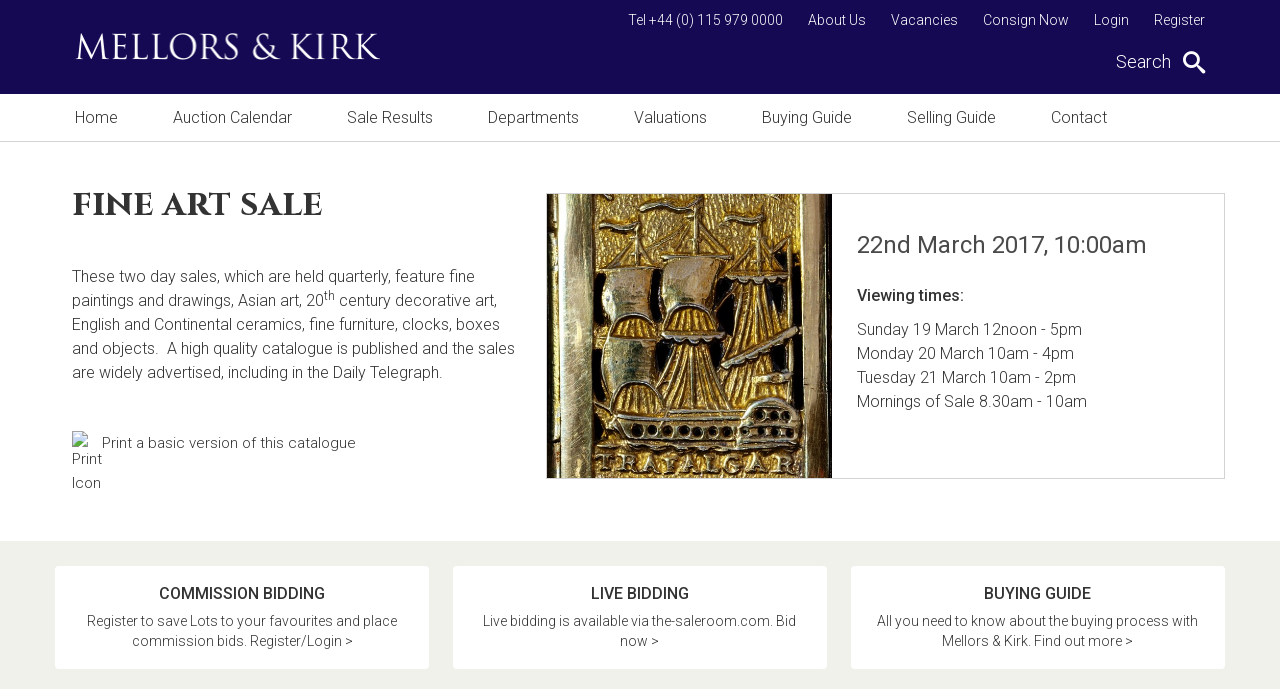

--- FILE ---
content_type: text/html; charset=utf-8
request_url: https://www.mellorsandkirk.com/sales/sale-catalogues/fs220317/?page=20&view=grid
body_size: 15393
content:

<!DOCTYPE html>
<!--[if IE 8 ]>    <html class="ie8"> <![endif]-->
<!--[if IE 9 ]>    <html class="ie9"> <![endif]-->
<!--[if (gt IE 9)|!(IE)]><!--> <html class="not-ie"> <!--<![endif]-->
<head>
    <meta charset="utf-8">
    <meta http-equiv="X-UA-Compatible" content="IE=edge,chrome=1">
    








    <title>Sale Catalogues Sale - Wednesday 22 March, 2017</title>
    <meta property="og:title" content="Fine Art Sale" />
    <meta property="og:description" content="&lt;p&gt;These two day sales, which are held quarterly, feature..." />
    <meta property="og:href" content="https://www.mellorsandkirk.com/sales/sale-catalogues/fs220317/?page=20&amp;view=grid" />





<link rel="apple-touch-icon-precomposed" sizes="57x57" href="/favicon/apple-touch-icon-57x57.png" />
<link rel="apple-touch-icon-precomposed" sizes="114x114" href="/favicon/apple-touch-icon-114x114.png" />
<link rel="apple-touch-icon-precomposed" sizes="72x72" href="/favicon/apple-touch-icon-72x72.png" />
<link rel="apple-touch-icon-precomposed" sizes="144x144" href="/favicon/apple-touch-icon-144x144.png" />
<link rel="apple-touch-icon-precomposed" sizes="60x60" href="/favicon/apple-touch-icon-60x60.png" />
<link rel="apple-touch-icon-precomposed" sizes="120x120" href="/favicon/apple-touch-icon-120x120.png" />
<link rel="apple-touch-icon-precomposed" sizes="76x76" href="/favicon/apple-touch-icon-76x76.png" />
<link rel="apple-touch-icon-precomposed" sizes="152x152" href="/favicon/apple-touch-icon-152x152.png" />
<link rel="icon" type="image/png" href="/favicon/favicon-196x196.png" sizes="196x196" />
<link rel="icon" type="image/png" href="/favicon/favicon-96x96.png" sizes="96x96" />
<link rel="icon" type="image/png" href="/favicon/favicon-32x32.png" sizes="32x32" />
<link rel="icon" type="image/png" href="/favicon/favicon-16x16.png" sizes="16x16" />
<link rel="icon" type="image/png" href="/favicon/favicon-128.png" sizes="128x128" />
<meta name="application-name" content="&nbsp;" />
<meta name="msapplication-TileColor" content="#FFFFFF" />
<meta name="msapplication-TileImage" content="/favicon/mstile-144x144.png" />
<meta name="msapplication-square70x70logo" content="/favicon/mstile-70x70.png" />
<meta name="msapplication-square150x150logo" content="/favicon/mstile-150x150.png" />
<meta name="msapplication-wide310x150logo" content="/favicon/mstile-310x150.png" />
<meta name="msapplication-square310x310logo" content="/favicon/mstile-310x310.png" /> 
    <meta name="viewport" content="width=device-width,initial-scale=1">
    <!--[if lt IE 9]><script src="//cdnjs.cloudflare.com/ajax/libs/html5shiv/3.7.2/html5shiv.min.js"></script><![endif]-->
    <link rel="stylesheet" href="/css/main.less">
    <script>function defer(a, b, c) { "use strict"; c() ? a() : b < 50 && (b++, setTimeout(function () { defer(a, b, c) }, 100)) } function jQueryScriptLoader(a, b) { "use strict"; $.getScript(a).done(function (c, d) { "success" === d ? b() : console.log("Error loading " + a) }).fail(function (a, b, c) { console.log(c) }) }</script>
    <script>
                (function (i, s, o, g, r, a, m) {
                    i['GoogleAnalyticsObject'] = r; i[r] = i[r] || function () {
                        (i[r].q = i[r].q || []).push(arguments)
                    }, i[r].l = 1 * new Date(); a = s.createElement(o),
                    m = s.getElementsByTagName(o)[0]; a.async = 1; a.src = g; m.parentNode.insertBefore(a, m)
                })(window, document, 'script', '//www.google-analytics.com/analytics.js', 'ga');

                ga('create', 'UA-102903102-1', 'auto');
                ga('require', 'displayfeatures');
                ga('require', 'linkid');
                ga('set', 'anonymizeIp', true); ga('send', 'pageview');

            </script>
    
		
		<meta name="facebook-domain-verification" content="yv8csehl7b0996efw56d8bp4juwu89" />


	<!-- Google Tag Manager -->
<script>(function(w,d,s,l,i){w[l]=w[l]||[];w[l].push({'gtm.start':
new Date().getTime(),event:'gtm.js'});var f=d.getElementsByTagName(s)[0],
j=d.createElement(s),dl=l!='dataLayer'?'&l='+l:'';j.async=true;j.src=
'https://www.googletagmanager.com/gtm.js?id='+i+dl;f.parentNode.insertBefore(j,f);
})(window,document,'script','dataLayer','GTM-T9GLXD6');</script>
<!-- End Google Tag Manager -->
</head>
<body>

	<!-- Google Tag Manager (noscript) -->
<noscript><iframe src="https://www.googletagmanager.com/ns.html?id=GTM-T9GLXD6"
height="0" width="0" style="display:none;visibility:hidden"></iframe></noscript>
<!-- End Google Tag Manager (noscript) -->
	
    <div id="site-wrapper">
        

<header>
    <div class="header-top">
        <div class="pw">
            <div class="fw">
                <div class="logo">
                    <a href="/">
                        <img src="/images/logo.png" alt="Mellors & Kirk Logo"/>
                    </a>
                </div>
                <div class="mobile-nav-push"></div>
                <div class="mobile-header-right">
                        <a href="tel:+44 (0) 115 979 0000" class="mob-menu-icon icon-phone"></a>
                                            <a href="mailto:enquiries@mellorsandkirk.com" class="mob-menu-icon icon-envelop"></a>
                    <a href="#" class="mob-menu-icon icon-search"></a>
                    <a href="#" class="mob-menu-icon mobile-menu">
                        <div class="c-hamburger">
                            <span></span>
                        </div>
                    </a>
                </div>
                <div class="header-right">
                    <nav class="top-nav">
                        

    <a href="https://auctions.mellorsandkirk.com/register/">Register</a>

    <a href="https://auctions.mellorsandkirk.com/my-account/">Login</a>

                                <a href="/consign-now/">Consign Now</a>
                                <a href="/vacancies/">Vacancies</a>
                                <a href="/about-us/">About Us</a>
                                                    <a href="tel:+44 (0) 115 979 0000">Tel +44 (0) 115 979 0000</a>
                    </nav>
                    <div class="search-container">
                        <span id="search-trigger" class="search-trigger">
                            Search <span class="icon icon-search"></span>
                        </span>
                    </div>
                </div>
            </div>
        </div>
    </div>
    <div class="search-form-container">
        <div class="search-form-overlay"></div>

        <form id="search-form" class="search-form" action="https://auctions.mellorsandkirk.com/catalogue/" method="get">
            <div class="pw">
                <div class="fw search-form-inner">
                    <input id="search-input-box" type="text" name="searchTerm" value="" placeholder="Enter your search term here..." />
                    <ul style="display: none;">
                        <li>
                            <input type="radio" id="f-option" name="t" value="lots" checked="checked" onclick="document.getElementById('search-form').action = 'https://auctions.mellorsandkirk.com/catalogue/';">
                            <label for="f-option">Lots</label>
                            <div class="check"></div>
                        </li>

                        <li>
                            <input type="radio" id="s-option" name="t" value="search" onclick="document.getElementById('search-form').action = '/search/';">
                            <label for="s-option">Other</label>
                            <div class="check"></div>
                        </li>
                    </ul>
                    <input type="hidden" name="searchOption" value="3" />
                    <button class="icon-search" type="submit"></button>
                </div>
            </div>
        </form>

    </div>

    <div class="topnav-wrapper"></div>

    <div class="main-nav">
        <div class="close-nav"></div>
        <div class="pw">
            <div class="main-nav-inner">
                <nav class="main-top-nav">
                    <div class="fw">
                        <a href="/" class="">Home</a>
                            <a class="" href="/auction-calendar/">Auction Calendar</a>
                            <a class="" href="https://auctions.mellorsandkirk.com/auction-results/">Sale Results</a>
                            <a class="" href="/departments/">Departments</a>
                            <a class="" href="/valuations/">Valuations</a>
                            <a class="" href="/buying-guide/">Buying Guide</a>
                            <a class="" href="/selling-guide/">Selling Guide</a>
                            <a class="" href="/contact/">Contact</a>
                    </div>
                    <div class="subnav">
                            <a href="/about-us/">About Us</a>
                            <a href="/vacancies/">Vacancies</a>
                            <a href="/consign-now/">Consign Now</a>
                        

    <a href="https://auctions.mellorsandkirk.com/register/">Register</a>

    <a href="https://auctions.mellorsandkirk.com/my-account/">Login</a>

                    </div>
                        <div class="social-links header-social-links">
                            <h3>Follow us</h3>
                            <div class="fw">
                                    <a href="https://www.facebook.com/mellorsandkirk/" target="_blank" class="icon-facebook"></a>
                                                                    <a href="https://twitter.com/mellorskirk" target="_blank" class="icon-twitter"></a>
                            </div>
                        </div>
                </nav>
            </div>
        </div>
    </div>
</header>


        <main id="main">
            

<input type="hidden" id="SaleId" value="10140" />

<div id="content">
    <div class="pw">
        <div class="fw">
            <section id="full-content">
                <div class="sale-left">
                    <div class="content-area">
                        <h1>Fine Art Sale</h1>
                        <p>These two day sales, which are held quarterly, feature fine paintings and drawings, Asian art, 20<sup>th</sup> century decorative art, English and Continental ceramics, fine furniture, clocks, boxes and objects.  A high quality catalogue is published and the sales are widely advertised, including in the Daily Telegraph.</p>
                        
                            <div class="sale-print-container">
                                <p><a target="_blank" href="/print-catalogue/?s=FS220317"><img src="/images/print-icon.png" alt="Print Icon"/> Print a basic version of this catalogue</a></p>
                            </div>
                    </div>
                </div>
                <div class="sale-right">
                    <div class="auction-calendar-module large">
                        <figure class="image" style="background-image: url(&#39;/media/1079/fine-art-sale-22-23-march-2017.jpg?mode=crop&amp;width=560&amp;height=560&amp;format=jpg&#39;)">
                        </figure>
                        <div class="content">
                            <h2>22nd March 2017, 10:00am</h2>
                            <p class="viewing-times-heading"><strong>Viewing times:</strong>
                            </p>
                            <div class="viewing-times-table">
                                <p>Sunday 19 March 12noon - 5pm<br />Monday 20 March 10am - 4pm<br />Tuesday 21 March 10am - 2pm<br />Mornings of Sale 8.30am - 10am</p>
                            </div>
                        </div>
                    </div>
                </div>
            </section>
        </div>
    </div>

    

    <div class="sale-link-bar">
        <div class="pw">
            <div class="fw">

                        <a href="/register/"  class="featured-link-button">
                            <span class="title">Commission Bidding</span>
                            <p>
                                    <span class="fw">Register to save Lots to your favourites and place commission bids. Register/Login &gt;</span>
                            </p>
                        </a>
                        <a href="https://www.the-saleroom.com/en-gb/auction-catalogues/mellors-and-kirk" target=_blank class="featured-link-button">
                            <span class="title">Live Bidding</span>
                            <p>
                                    <span class="fw">Live bidding is available via the-saleroom.com. Bid now &gt;</span>
                            </p>
                        </a>
                        <a href="/buying-guide/"  class="featured-link-button">
                            <span class="title">BUYING GUIDE</span>
                            <p>
                                    <span class="fw">All you need to know about the buying process with Mellors &amp; Kirk. Find out more &gt;</span>
                            </p>
                        </a>
            </div>
        </div>
    </div>


    
<div class="full-sale-listing" id="full-sale-listing">
    <div class="pw">
        <div class="fw">
            

<div class="sale-listing-header">

    

<form class="sale-search" method="GET" action="/sales/sale-catalogues/fs220317/#full-sale-listing">

        <input type="hidden" name="sale" value="10140" />

    <input type="hidden" name="view" value="grid" />

    <div class="input-wrap">
        <input class="lotsearch keyword" type="text" name="q" placeholder="Search this sale..." value="" />
    </div>

    <button type="submit" class="btn">Search</button>

</form>

    <div class="sale-view-options">
        <a href="/sales/sale-catalogues/fs220317/?page=20&amp;view=list#full-sale-listing" class="sale-view-option list "></a>
        <a href="/sales/sale-catalogues/fs220317/?page=20&amp;view=grid#full-sale-listing" class="sale-view-option grid active"></a>
        <a href="/sales/sale-catalogues/fs220317/?page=20&amp;view=images#full-sale-listing" class="sale-view-option image "></a>
    </div>

</div>


            <div class="sale-listing-rows">

                

<div class="sale-lots-container">


            <div class="paging">
                

<div class="sale-paging">

    <div class="btns">

            <a href="/sales/sale-catalogues/fs220317/?page=1&amp;view=grid#full-sale-listing" class="btn">< First</a>
            <a href="/sales/sale-catalogues/fs220317/?page=19&amp;view=grid#full-sale-listing" class="btn">< Previous</a>

    </div>

    <div class="btns btns-right">
            <a href="/sales/sale-catalogues/fs220317/?page=21&amp;view=grid#full-sale-listing" class="btn">Next ></a>
            <a href="/sales/sale-catalogues/fs220317/?page=35&amp;view=grid#full-sale-listing" class="btn">Last ></a>
    </div>


    <div class="paging-control">
        <span>Page 20 of 35</span>
            <div class="select-box">
                <ul class="SearchableSelect" id="pagerTop">
                        <li class="">
                            <a href="/sales/sale-catalogues/fs220317/?page=1&amp;view=grid#full-sale-listing">1</a>
                        </li>
                        <li class="">
                            <a href="/sales/sale-catalogues/fs220317/?page=2&amp;view=grid#full-sale-listing">2</a>
                        </li>
                        <li class="">
                            <a href="/sales/sale-catalogues/fs220317/?page=3&amp;view=grid#full-sale-listing">3</a>
                        </li>
                        <li class="">
                            <a href="/sales/sale-catalogues/fs220317/?page=4&amp;view=grid#full-sale-listing">4</a>
                        </li>
                        <li class="">
                            <a href="/sales/sale-catalogues/fs220317/?page=5&amp;view=grid#full-sale-listing">5</a>
                        </li>
                        <li class="">
                            <a href="/sales/sale-catalogues/fs220317/?page=6&amp;view=grid#full-sale-listing">6</a>
                        </li>
                        <li class="">
                            <a href="/sales/sale-catalogues/fs220317/?page=7&amp;view=grid#full-sale-listing">7</a>
                        </li>
                        <li class="">
                            <a href="/sales/sale-catalogues/fs220317/?page=8&amp;view=grid#full-sale-listing">8</a>
                        </li>
                        <li class="">
                            <a href="/sales/sale-catalogues/fs220317/?page=9&amp;view=grid#full-sale-listing">9</a>
                        </li>
                        <li class="">
                            <a href="/sales/sale-catalogues/fs220317/?page=10&amp;view=grid#full-sale-listing">10</a>
                        </li>
                        <li class="">
                            <a href="/sales/sale-catalogues/fs220317/?page=11&amp;view=grid#full-sale-listing">11</a>
                        </li>
                        <li class="">
                            <a href="/sales/sale-catalogues/fs220317/?page=12&amp;view=grid#full-sale-listing">12</a>
                        </li>
                        <li class="">
                            <a href="/sales/sale-catalogues/fs220317/?page=13&amp;view=grid#full-sale-listing">13</a>
                        </li>
                        <li class="">
                            <a href="/sales/sale-catalogues/fs220317/?page=14&amp;view=grid#full-sale-listing">14</a>
                        </li>
                        <li class="">
                            <a href="/sales/sale-catalogues/fs220317/?page=15&amp;view=grid#full-sale-listing">15</a>
                        </li>
                        <li class="">
                            <a href="/sales/sale-catalogues/fs220317/?page=16&amp;view=grid#full-sale-listing">16</a>
                        </li>
                        <li class="">
                            <a href="/sales/sale-catalogues/fs220317/?page=17&amp;view=grid#full-sale-listing">17</a>
                        </li>
                        <li class="">
                            <a href="/sales/sale-catalogues/fs220317/?page=18&amp;view=grid#full-sale-listing">18</a>
                        </li>
                        <li class="">
                            <a href="/sales/sale-catalogues/fs220317/?page=19&amp;view=grid#full-sale-listing">19</a>
                        </li>
                        <li class="SelectedItem">
                            <a href="/sales/sale-catalogues/fs220317/?page=20&amp;view=grid#full-sale-listing">20</a>
                        </li>
                        <li class="">
                            <a href="/sales/sale-catalogues/fs220317/?page=21&amp;view=grid#full-sale-listing">21</a>
                        </li>
                        <li class="">
                            <a href="/sales/sale-catalogues/fs220317/?page=22&amp;view=grid#full-sale-listing">22</a>
                        </li>
                        <li class="">
                            <a href="/sales/sale-catalogues/fs220317/?page=23&amp;view=grid#full-sale-listing">23</a>
                        </li>
                        <li class="">
                            <a href="/sales/sale-catalogues/fs220317/?page=24&amp;view=grid#full-sale-listing">24</a>
                        </li>
                        <li class="">
                            <a href="/sales/sale-catalogues/fs220317/?page=25&amp;view=grid#full-sale-listing">25</a>
                        </li>
                        <li class="">
                            <a href="/sales/sale-catalogues/fs220317/?page=26&amp;view=grid#full-sale-listing">26</a>
                        </li>
                        <li class="">
                            <a href="/sales/sale-catalogues/fs220317/?page=27&amp;view=grid#full-sale-listing">27</a>
                        </li>
                        <li class="">
                            <a href="/sales/sale-catalogues/fs220317/?page=28&amp;view=grid#full-sale-listing">28</a>
                        </li>
                        <li class="">
                            <a href="/sales/sale-catalogues/fs220317/?page=29&amp;view=grid#full-sale-listing">29</a>
                        </li>
                        <li class="">
                            <a href="/sales/sale-catalogues/fs220317/?page=30&amp;view=grid#full-sale-listing">30</a>
                        </li>
                        <li class="">
                            <a href="/sales/sale-catalogues/fs220317/?page=31&amp;view=grid#full-sale-listing">31</a>
                        </li>
                        <li class="">
                            <a href="/sales/sale-catalogues/fs220317/?page=32&amp;view=grid#full-sale-listing">32</a>
                        </li>
                        <li class="">
                            <a href="/sales/sale-catalogues/fs220317/?page=33&amp;view=grid#full-sale-listing">33</a>
                        </li>
                        <li class="">
                            <a href="/sales/sale-catalogues/fs220317/?page=34&amp;view=grid#full-sale-listing">34</a>
                        </li>
                        <li class="">
                            <a href="/sales/sale-catalogues/fs220317/?page=35&amp;view=grid#full-sale-listing">35</a>
                        </li>
                </ul>
            </div>
    </div>
</div>


            </div>


<div class="sale-listing-rows">


    <div class="lot-grid-module lot-lotid-60952" id="lot-module-display-60952">
        
        <div class="image">
            <a href="/sales/sale-catalogues/fs220317/lot/608">
                    <img class="lot_image img-ondemand" src="/images/no-image-available.png" longdesc="https://cdn.b5.wrvc.co.uk/mk/blank_image.gif" alt="A PAIR OF CLOSE PLATED MECHANICAL WICK TRIMMERS, C1820 with spring operated blade, 17.5cm l, another contemporary pair of wick trimmers and two gadrooned snuffer trays" />

            </a>
        </div>

        <div class="content">

            <div class="sale-row-header">
                <span class="lot-title"><a href="/sales/sale-catalogues/fs220317/lot/608">Lot 608</a></span>
                


            </div>

            <div class="sale-row-content">

                <div class="sale-row-left">

                    <h2>
                        <a href="/sales/sale-catalogues/fs220317/lot/608">A PAIR OF CLOSE PLATED MECHANICAL WICK TRIMMERS, C1820...</a>
                    </h2>


                </div>

                <div class="sale-row-right  ">

                        <a href="/sales/sale-catalogues/fs220317/lot/608" class="estimate-links">
                            <span>Estimate: &#163;50 - 100</span>
                                <span class="bold">Sold for &#163;45</span>
                        </a>

                    <a href="/sales/sale-catalogues/fs220317/lot/608" class="btn extra-btn">Full details</a>

                </div>

            </div>
        </div>
    </div>




    <div class="lot-grid-module lot-lotid-60953" id="lot-module-display-60953">
        
        <div class="image">
            <a href="/sales/sale-catalogues/fs220317/lot/609">
                    <img class="lot_image img-ondemand" src="/images/no-image-available.png" longdesc="https://cdn.b5.wrvc.co.uk/mk/blank_image.gif" alt="A VICTORIAN EPNS BALUSTER TEA AND COFFEE SERVICE, C1880 coffee pot 29cm h, by Fenton Bros (4)" />

            </a>
        </div>

        <div class="content">

            <div class="sale-row-header">
                <span class="lot-title"><a href="/sales/sale-catalogues/fs220317/lot/609">Lot 609</a></span>
                


            </div>

            <div class="sale-row-content">

                <div class="sale-row-left">

                    <h2>
                        <a href="/sales/sale-catalogues/fs220317/lot/609">A VICTORIAN EPNS BALUSTER TEA AND COFFEE SERVICE, C1880...</a>
                    </h2>


                </div>

                <div class="sale-row-right  ">

                        <a href="/sales/sale-catalogues/fs220317/lot/609" class="estimate-links">
                            <span>Estimate: &#163;80 - 120</span>
                                <span class="bold">Sold for &#163;100</span>
                        </a>

                    <a href="/sales/sale-catalogues/fs220317/lot/609" class="btn extra-btn">Full details</a>

                </div>

            </div>
        </div>
    </div>




    <div class="lot-grid-module lot-lotid-60954" id="lot-module-display-60954">
        
        <div class="image">
            <a href="/sales/sale-catalogues/fs220317/lot/610">
                    <img class="lot_image img-ondemand" src="/images/no-image-available.png" longdesc="https://cdn.b5.wrvc.co.uk/mk/blank_image.gif" alt="A VICTORIAN STYLE DECANTER WAGON, 19TH C with a pair of grapevine bordered wine coasters, turned mother of pearl handle, 39cm l" />

            </a>
        </div>

        <div class="content">

            <div class="sale-row-header">
                <span class="lot-title"><a href="/sales/sale-catalogues/fs220317/lot/610">Lot 610</a></span>
                


            </div>

            <div class="sale-row-content">

                <div class="sale-row-left">

                    <h2>
                        <a href="/sales/sale-catalogues/fs220317/lot/610">A VICTORIAN STYLE DECANTER WAGON, 19TH C with a pair of...</a>
                    </h2>


                </div>

                <div class="sale-row-right  ">

                        <a href="/sales/sale-catalogues/fs220317/lot/610" class="estimate-links">
                            <span>Estimate: &#163;150 - 250</span>
                                <span class="bold">Sold for &#163;170</span>
                        </a>

                    <a href="/sales/sale-catalogues/fs220317/lot/610" class="btn extra-btn">Full details</a>

                </div>

            </div>
        </div>
    </div>




    <div class="lot-grid-module lot-lotid-60955" id="lot-module-display-60955">
        
        <div class="image">
            <a href="/sales/sale-catalogues/fs220317/lot/611">
                    <img class="lot_image img-ondemand" src="/images/no-image-available.png" longdesc="https://cdn.b5.wrvc.co.uk/mk/blank_image.gif" alt="A PAIR OF CLOSE PLATED CANDLE SNUFFERS, C1810  14cm l, by W Hutton, a contemporary early 19th c Sheffield Plate chamber candlestick, cream jug, pair of oval salt cellars and earlier pierced wine coaster and an early 20th c EPNS mounted glass claret jug (7)" />

            </a>
        </div>

        <div class="content">

            <div class="sale-row-header">
                <span class="lot-title"><a href="/sales/sale-catalogues/fs220317/lot/611">Lot 611</a></span>
                


            </div>

            <div class="sale-row-content">

                <div class="sale-row-left">

                    <h2>
                        <a href="/sales/sale-catalogues/fs220317/lot/611">A PAIR OF CLOSE PLATED CANDLE SNUFFERS, C1810  14cm l, by...</a>
                    </h2>


                </div>

                <div class="sale-row-right  ">

                        <a href="/sales/sale-catalogues/fs220317/lot/611" class="estimate-links">
                            <span>Estimate: &#163;60 - 100</span>
                                <span class="bold">Sold for &#163;40</span>
                        </a>

                    <a href="/sales/sale-catalogues/fs220317/lot/611" class="btn extra-btn">Full details</a>

                </div>

            </div>
        </div>
    </div>




    <div class="lot-grid-module lot-lotid-60956" id="lot-module-display-60956">
        
        <div class="image">
            <a href="/sales/sale-catalogues/fs220317/lot/612">
                    <img class="lot_image img-ondemand" src="/images/no-image-available.png" longdesc="https://cdn.b5.wrvc.co.uk/mk/blank_image.gif" alt="ATTRIBUTED TO WALTER STEPHENS LETHBRIDGE (1772-1831) A MOTHER AND CHILD ivory, 10.2 x 8cm, the card backing inscribed No 6, with inscription on an old label on the backboard Mrs Shaw and her son Benjamin Shaw, fine contemporary ormolu frame " />

            </a>
        </div>

        <div class="content">

            <div class="sale-row-header">
                <span class="lot-title"><a href="/sales/sale-catalogues/fs220317/lot/612">Lot 612</a></span>
                


            </div>

            <div class="sale-row-content">

                <div class="sale-row-left">

                    <h2>
                        <a href="/sales/sale-catalogues/fs220317/lot/612">ATTRIBUTED TO WALTER STEPHENS LETHBRIDGE (1772-1831) A...</a>
                    </h2>


                </div>

                <div class="sale-row-right  ">

                        <a href="/sales/sale-catalogues/fs220317/lot/612" class="estimate-links">
                            <span>Estimate: &#163;100 - 200</span>
                                <span class="bold">Sold for &#163;550</span>
                        </a>

                    <a href="/sales/sale-catalogues/fs220317/lot/612" class="btn extra-btn">Full details</a>

                </div>

            </div>
        </div>
    </div>




    <div class="lot-grid-module lot-lotid-60957" id="lot-module-display-60957">
        
        <div class="image">
            <a href="/sales/sale-catalogues/fs220317/lot/613">
                    <img class="lot_image img-ondemand" src="/images/no-image-available.png" longdesc="https://cdn.b5.wrvc.co.uk/mk/blank_image.gif" alt="ENGLISH SCHOOL CAPTAIN BRIDGES JOHN HOOKE OF THE 34TH REGIMENT bust length in uniform, ivory, 14.5 x 10cm, with engraved silver tablet &quot;Lieutenant Bridges John Hooke 34th Regiment from a miniature dated about 1824 in possession of his son Colonel Hodson Hooke late commanding 45th Regiment District&quot; and on another &quot;Presented to the Officers Mess 1st Border Regiment by Lieutenant Colonel A E St V Pollard&quot;, mounted in velvet surround and varnished oak frameBridges John Hooke was born at Godmanchester in 1801, the son of Bridges David Hooke, Captain, Royal Artillery (1764-1831) and his wife Mary Anne, nee Hodson.  B J Hooke married Frances Margaret Bourne (1809-1880) and died at Dublin in 1864.  In 1828 Lieutenant Hooke was advanced to the rank of Captain, by purchase." />

            </a>
        </div>

        <div class="content">

            <div class="sale-row-header">
                <span class="lot-title"><a href="/sales/sale-catalogues/fs220317/lot/613">Lot 613</a></span>
                


            </div>

            <div class="sale-row-content">

                <div class="sale-row-left">

                    <h2>
                        <a href="/sales/sale-catalogues/fs220317/lot/613">ENGLISH SCHOOL CAPTAIN BRIDGES JOHN HOOKE OF THE 34TH...</a>
                    </h2>


                </div>

                <div class="sale-row-right  ">

                        <a href="/sales/sale-catalogues/fs220317/lot/613" class="estimate-links">
                            <span>Estimate: &#163;600 - 800</span>
                        </a>

                    <a href="/sales/sale-catalogues/fs220317/lot/613" class="btn extra-btn">Full details</a>

                </div>

            </div>
        </div>
    </div>




    <div class="lot-grid-module lot-lotid-60958" id="lot-module-display-60958">
        
        <div class="image">
            <a href="/sales/sale-catalogues/fs220317/lot/614">
                    <img class="lot_image img-ondemand" src="/images/no-image-available.png" longdesc="https://cdn.b5.wrvc.co.uk/mk/blank_image.gif" alt="CHRISTIAN FRIEDRICH ZINCKE (1683/4-1767) A NOBLEMAN enamel, in rose diamond frame with later gold pendant hoop and brooch pin, 3.7 x 3.2cm overall" />

            </a>
        </div>

        <div class="content">

            <div class="sale-row-header">
                <span class="lot-title"><a href="/sales/sale-catalogues/fs220317/lot/614">Lot 614</a></span>
                


            </div>

            <div class="sale-row-content">

                <div class="sale-row-left">

                    <h2>
                        <a href="/sales/sale-catalogues/fs220317/lot/614">CHRISTIAN FRIEDRICH ZINCKE (1683/4-1767) A NOBLEMAN...</a>
                    </h2>


                </div>

                <div class="sale-row-right  ">

                        <a href="/sales/sale-catalogues/fs220317/lot/614" class="estimate-links">
                            <span>Estimate: &#163;500 - 600</span>
                                <span class="bold">Sold for &#163;550</span>
                        </a>

                    <a href="/sales/sale-catalogues/fs220317/lot/614" class="btn extra-btn">Full details</a>

                </div>

            </div>
        </div>
    </div>




    <div class="lot-grid-module lot-lotid-60959" id="lot-module-display-60959">
        
        <div class="image">
            <a href="/sales/sale-catalogues/fs220317/lot/615">
                    <img class="lot_image img-ondemand" src="/images/no-image-available.png" longdesc="https://cdn.b5.wrvc.co.uk/mk/blank_image.gif" alt="ALFRED JOSEPH WARNE BROWN (1854-1915) SITTING BY FIRELIGHT ABOVE A CORNISH BAY signed, watercolour, 48.5 x 87cm" />

            </a>
        </div>

        <div class="content">

            <div class="sale-row-header">
                <span class="lot-title"><a href="/sales/sale-catalogues/fs220317/lot/615">Lot 615</a></span>
                


            </div>

            <div class="sale-row-content">

                <div class="sale-row-left">

                    <h2>
                        <a href="/sales/sale-catalogues/fs220317/lot/615">ALFRED JOSEPH WARNE BROWN (1854-1915) SITTING BY...</a>
                    </h2>


                </div>

                <div class="sale-row-right  ">

                        <a href="/sales/sale-catalogues/fs220317/lot/615" class="estimate-links">
                            <span>Estimate: &#163;200 - 300</span>
                        </a>

                    <a href="/sales/sale-catalogues/fs220317/lot/615" class="btn extra-btn">Full details</a>

                </div>

            </div>
        </div>
    </div>




    <div class="lot-grid-module lot-lotid-60960" id="lot-module-display-60960">
        
        <div class="image">
            <a href="/sales/sale-catalogues/fs220317/lot/616">
                    <img class="lot_image img-ondemand" src="/images/no-image-available.png" longdesc="https://cdn.b5.wrvc.co.uk/mk/blank_image.gif" alt="‡†DOROTHY NEWSOME-GLENN (FL 1930-60S) THE DRUMMER; TWO STUDIES OF INDIAN MEN  all signed, the first inscribed on the artist&#39;s label verso, with address Moonshine Essex Valley Alderney Channel Islands and price  &#163;15, gouache on cotton cloth, one 46 x 36cm, the others 41.5 x 27.5cm (3)" />

            </a>
        </div>

        <div class="content">

            <div class="sale-row-header">
                <span class="lot-title"><a href="/sales/sale-catalogues/fs220317/lot/616">Lot 616</a></span>
                


            </div>

            <div class="sale-row-content">

                <div class="sale-row-left">

                    <h2>
                        <a href="/sales/sale-catalogues/fs220317/lot/616">‡†DOROTHY NEWSOME-GLENN (FL 1930-60S) THE DRUMMER; TWO...</a>
                    </h2>


                </div>

                <div class="sale-row-right  ">

                        <a href="/sales/sale-catalogues/fs220317/lot/616" class="estimate-links">
                            <span>Estimate: &#163;100 - 150</span>
                        </a>

                    <a href="/sales/sale-catalogues/fs220317/lot/616" class="btn extra-btn">Full details</a>

                </div>

            </div>
        </div>
    </div>




    <div class="lot-grid-module lot-lotid-60961" id="lot-module-display-60961">
        
        <div class="image">
            <a href="/sales/sale-catalogues/fs220317/lot/617">
                    <img class="lot_image img-ondemand" src="/images/no-image-available.png" longdesc="https://cdn.b5.wrvc.co.uk/mk/blank_image.gif" alt="‡†DAVID W HADDON (EXH 1884-1914) SNOWDEN FROM LLANBERIS   signed, watercolour, 19.5 x 35cm" />

            </a>
        </div>

        <div class="content">

            <div class="sale-row-header">
                <span class="lot-title"><a href="/sales/sale-catalogues/fs220317/lot/617">Lot 617</a></span>
                


            </div>

            <div class="sale-row-content">

                <div class="sale-row-left">

                    <h2>
                        <a href="/sales/sale-catalogues/fs220317/lot/617">‡†DAVID W HADDON (EXH 1884-1914) SNOWDEN FROM LLANBERIS  ...</a>
                    </h2>


                </div>

                <div class="sale-row-right  ">

                        <a href="/sales/sale-catalogues/fs220317/lot/617" class="estimate-links">
                            <span>Estimate: &#163;150 - 200</span>
                        </a>

                    <a href="/sales/sale-catalogues/fs220317/lot/617" class="btn extra-btn">Full details</a>

                </div>

            </div>
        </div>
    </div>




    <div class="lot-grid-module lot-lotid-60962" id="lot-module-display-60962">
        
        <div class="image">
            <a href="/sales/sale-catalogues/fs220317/lot/618">
                    <img class="lot_image img-ondemand" src="/images/no-image-available.png" longdesc="https://cdn.b5.wrvc.co.uk/mk/blank_image.gif" alt="‡†DAME LAURA KNIGHT, DBE, RA, RWS (1877-1970) CIRCUS ELEPHANTS signed, pencil, 20.5 x 29.5cm, unframedProvenance:  From the same group of Laura Knight drawings as two others sold in these &#39;rooms, 16 June 2016, lots 680 &amp; 681." />

            </a>
        </div>

        <div class="content">

            <div class="sale-row-header">
                <span class="lot-title"><a href="/sales/sale-catalogues/fs220317/lot/618">Lot 618</a></span>
                


            </div>

            <div class="sale-row-content">

                <div class="sale-row-left">

                    <h2>
                        <a href="/sales/sale-catalogues/fs220317/lot/618">‡†DAME LAURA KNIGHT, DBE, RA, RWS (1877-1970) CIRCUS...</a>
                    </h2>


                </div>

                <div class="sale-row-right  ">

                        <a href="/sales/sale-catalogues/fs220317/lot/618" class="estimate-links">
                            <span>Estimate: &#163;100 - 200</span>
                                <span class="bold">Sold for &#163;500</span>
                        </a>

                    <a href="/sales/sale-catalogues/fs220317/lot/618" class="btn extra-btn">Full details</a>

                </div>

            </div>
        </div>
    </div>




    <div class="lot-grid-module lot-lotid-60963" id="lot-module-display-60963">
        
        <div class="image">
            <a href="/sales/sale-catalogues/fs220317/lot/619">
                    <img class="lot_image img-ondemand" src="/images/no-image-available.png" longdesc="https://cdn.b5.wrvc.co.uk/mk/blank_image.gif" alt="‡†DAME LAURA KNIGHT, DBE, RA, RWS (1877-1970) A FINAL ADJUSTMENT signed, pencil, 29.5 x 20.5cm, unframedProvenance: From the same group of Laura Knight drawings as two others sold in these &#39;rooms, 16 June 2016, lots 680 &amp; 681." />

            </a>
        </div>

        <div class="content">

            <div class="sale-row-header">
                <span class="lot-title"><a href="/sales/sale-catalogues/fs220317/lot/619">Lot 619</a></span>
                


            </div>

            <div class="sale-row-content">

                <div class="sale-row-left">

                    <h2>
                        <a href="/sales/sale-catalogues/fs220317/lot/619">‡†DAME LAURA KNIGHT, DBE, RA, RWS (1877-1970) A FINAL...</a>
                    </h2>


                </div>

                <div class="sale-row-right  ">

                        <a href="/sales/sale-catalogues/fs220317/lot/619" class="estimate-links">
                            <span>Estimate: &#163;200 - 300</span>
                                <span class="bold">Sold for &#163;350</span>
                        </a>

                    <a href="/sales/sale-catalogues/fs220317/lot/619" class="btn extra-btn">Full details</a>

                </div>

            </div>
        </div>
    </div>




    <div class="lot-grid-module lot-lotid-60964" id="lot-module-display-60964">
        
        <div class="image">
            <a href="/sales/sale-catalogues/fs220317/lot/620">
                    <img class="lot_image img-ondemand" src="/images/no-image-available.png" longdesc="https://cdn.b5.wrvc.co.uk/mk/blank_image.gif" alt="‡†DAME LAURA KNIGHT, DBE, RA, RWS (1877-1970) TRAPEZE ACT signed, pencil, 29.5 x 20, unframedProvenance:  From the same group of Laura Knight drawings as two others sold in these &#39;rooms, 16 June 2016, lot 680." />

            </a>
        </div>

        <div class="content">

            <div class="sale-row-header">
                <span class="lot-title"><a href="/sales/sale-catalogues/fs220317/lot/620">Lot 620</a></span>
                


            </div>

            <div class="sale-row-content">

                <div class="sale-row-left">

                    <h2>
                        <a href="/sales/sale-catalogues/fs220317/lot/620">‡†DAME LAURA KNIGHT, DBE, RA, RWS (1877-1970) TRAPEZE ACT...</a>
                    </h2>


                </div>

                <div class="sale-row-right  ">

                        <a href="/sales/sale-catalogues/fs220317/lot/620" class="estimate-links">
                            <span>Estimate: &#163;200 - 300</span>
                                <span class="bold">Sold for &#163;420</span>
                        </a>

                    <a href="/sales/sale-catalogues/fs220317/lot/620" class="btn extra-btn">Full details</a>

                </div>

            </div>
        </div>
    </div>




    <div class="lot-grid-module lot-lotid-60965" id="lot-module-display-60965">
        
        <div class="image">
            <a href="/sales/sale-catalogues/fs220317/lot/621">
                    <img class="lot_image img-ondemand" src="/images/no-image-available.png" longdesc="https://cdn.b5.wrvc.co.uk/mk/blank_image.gif" alt="SIR EDWIN HENRY LANDSEER, RA (1802-1873) LANDSCAPE STUDY pen, brush, black ink and white on glazed card, 6 x 9cm, partly laid down on an album leaf inscribed by Sir Francis Grant (1803-1878) &quot;This was done by Sir Edwin Landseer&quot;, unframedProvenance: Ann Emily Sophia Grant (known as &#39;Daisy&#39; Grant, Mrs William Markham) (1836-1880), Sir Francis Grant&#39;s daughter." />

            </a>
        </div>

        <div class="content">

            <div class="sale-row-header">
                <span class="lot-title"><a href="/sales/sale-catalogues/fs220317/lot/621">Lot 621</a></span>
                


            </div>

            <div class="sale-row-content">

                <div class="sale-row-left">

                    <h2>
                        <a href="/sales/sale-catalogues/fs220317/lot/621">SIR EDWIN HENRY LANDSEER, RA (1802-1873) LANDSCAPE STUDY...</a>
                    </h2>


                </div>

                <div class="sale-row-right  ">

                        <a href="/sales/sale-catalogues/fs220317/lot/621" class="estimate-links">
                            <span>Estimate: &#163;100 - 200</span>
                                <span class="bold">Sold for &#163;550</span>
                        </a>

                    <a href="/sales/sale-catalogues/fs220317/lot/621" class="btn extra-btn">Full details</a>

                </div>

            </div>
        </div>
    </div>




    <div class="lot-grid-module lot-lotid-60966" id="lot-module-display-60966">
        
        <div class="image">
            <a href="/sales/sale-catalogues/fs220317/lot/622">
                    <img class="lot_image img-ondemand" src="/images/no-image-available.png" longdesc="https://cdn.b5.wrvc.co.uk/mk/blank_image.gif" alt="ANNE CHARLOTTE BARTHOLOMEW, NEE FAYERMANN (C1800-1862) PORTRAIT OF COLONEL EDWARD METCALFE GRAIN (1827-1884); PORTRAIT OF FRANCIS HALAHAN GRAIN (1830-1884); PORTRAIT OF WILLIAM GRAIN  (1832-1877); PORTRAIT OF COLONEL HENRY GRAIN (1822-1887)  all signed, dated 1847, 1852, 1853 or 1862, one inscribed with the artist&#39;s address 23 Charlotte St, Portland Place, another London, 30 x 22 &amp; circa, contemporary bird&#39;s eye maple frames (4)A family group of four brothers, all of whom were born on Gibraltar where their father Thomas Grain (1787-1867) was Commissary General, Royal Engineers.  The brothers married (E M Grain) Elizabeth Mary Cook, (F H Grain) Alice Kneeland, (W Grain) Mary Orton and (H Grain) Charlotte Francis Caroline Fitzherbert." />

            </a>
        </div>

        <div class="content">

            <div class="sale-row-header">
                <span class="lot-title"><a href="/sales/sale-catalogues/fs220317/lot/622">Lot 622</a></span>
                


            </div>

            <div class="sale-row-content">

                <div class="sale-row-left">

                    <h2>
                        <a href="/sales/sale-catalogues/fs220317/lot/622">ANNE CHARLOTTE BARTHOLOMEW, NEE FAYERMANN (C1800-1862)...</a>
                    </h2>


                </div>

                <div class="sale-row-right  ">

                        <a href="/sales/sale-catalogues/fs220317/lot/622" class="estimate-links">
                            <span>Estimate: &#163;300 - 500</span>
                                <span class="bold">Sold for &#163;400</span>
                        </a>

                    <a href="/sales/sale-catalogues/fs220317/lot/622" class="btn extra-btn">Full details</a>

                </div>

            </div>
        </div>
    </div>




    <div class="lot-grid-module lot-lotid-60967" id="lot-module-display-60967">
        
        <div class="image">
            <a href="/sales/sale-catalogues/fs220317/lot/623">
                    <img class="lot_image img-ondemand" src="/images/no-image-available.png" longdesc="https://cdn.b5.wrvc.co.uk/mk/blank_image.gif" alt="LOUIS ERNEST LESSIEUX (1848-1925) THE FALLS OF TIVOLI signed, watercolour, 46 x 27cm" />

            </a>
        </div>

        <div class="content">

            <div class="sale-row-header">
                <span class="lot-title"><a href="/sales/sale-catalogues/fs220317/lot/623">Lot 623</a></span>
                


            </div>

            <div class="sale-row-content">

                <div class="sale-row-left">

                    <h2>
                        <a href="/sales/sale-catalogues/fs220317/lot/623">LOUIS ERNEST LESSIEUX (1848-1925) THE FALLS OF TIVOLI...</a>
                    </h2>


                </div>

                <div class="sale-row-right  ">

                        <a href="/sales/sale-catalogues/fs220317/lot/623" class="estimate-links">
                            <span>Estimate: &#163;80 - 120</span>
                                <span class="bold">Sold for &#163;120</span>
                        </a>

                    <a href="/sales/sale-catalogues/fs220317/lot/623" class="btn extra-btn">Full details</a>

                </div>

            </div>
        </div>
    </div>




    <div class="lot-grid-module lot-lotid-60968" id="lot-module-display-60968">
        
        <div class="image">
            <a href="/sales/sale-catalogues/fs220317/lot/624">
                    <img class="lot_image img-ondemand" src="/images/no-image-available.png" longdesc="https://cdn.b5.wrvc.co.uk/mk/blank_image.gif" alt="ENGLISH NAIVE ARTIST, EARLY 19TH CENTURY PORTRAIT OF THOMAS SHORTLAND AGED 2 YEARS AND 4 MONTHS inscribed, pen, ink and watercolour, 18.5 x 13.5cm" />

            </a>
        </div>

        <div class="content">

            <div class="sale-row-header">
                <span class="lot-title"><a href="/sales/sale-catalogues/fs220317/lot/624">Lot 624</a></span>
                


            </div>

            <div class="sale-row-content">

                <div class="sale-row-left">

                    <h2>
                        <a href="/sales/sale-catalogues/fs220317/lot/624">ENGLISH NAIVE ARTIST, EARLY 19TH CENTURY PORTRAIT OF...</a>
                    </h2>


                </div>

                <div class="sale-row-right  ">

                        <a href="/sales/sale-catalogues/fs220317/lot/624" class="estimate-links">
                            <span>Estimate: &#163;150 - 200</span>
                                <span class="bold">Sold for &#163;170</span>
                        </a>

                    <a href="/sales/sale-catalogues/fs220317/lot/624" class="btn extra-btn">Full details</a>

                </div>

            </div>
        </div>
    </div>




    <div class="lot-grid-module lot-lotid-60969" id="lot-module-display-60969">
        
        <div class="image">
            <a href="/sales/sale-catalogues/fs220317/lot/625">
                    <img class="lot_image img-ondemand" src="/images/no-image-available.png" longdesc="https://cdn.b5.wrvc.co.uk/mk/blank_image.gif" alt="ENGLISH NAIVE ARTIST, EARLY 19TH CENTURY PORTRAIT OF A YOUNG BOY TRADITIONALLY IDENTIFIED AS JOHN HUXTABLE  PARAMORE  in a dress holding a basket of flowers, watercolour, 16 x 12.5cmThe Reverend John Huxtable Paramore, Rector of Dunterton, Devon was born at South Molton in 1823, the son of William Paramore and his wife Elizabeth Huxtable.  He married at Williton, Somerset in 1854 Anne Jenkins and died at his rectory in 1889." />

            </a>
        </div>

        <div class="content">

            <div class="sale-row-header">
                <span class="lot-title"><a href="/sales/sale-catalogues/fs220317/lot/625">Lot 625</a></span>
                


            </div>

            <div class="sale-row-content">

                <div class="sale-row-left">

                    <h2>
                        <a href="/sales/sale-catalogues/fs220317/lot/625">ENGLISH NAIVE ARTIST, EARLY 19TH CENTURY PORTRAIT OF A...</a>
                    </h2>


                </div>

                <div class="sale-row-right  ">

                        <a href="/sales/sale-catalogues/fs220317/lot/625" class="estimate-links">
                            <span>Estimate: &#163;100 - 200</span>
                                <span class="bold">Sold for &#163;300</span>
                        </a>

                    <a href="/sales/sale-catalogues/fs220317/lot/625" class="btn extra-btn">Full details</a>

                </div>

            </div>
        </div>
    </div>




    <div class="lot-grid-module lot-lotid-60970" id="lot-module-display-60970">
        
        <div class="image">
            <a href="/sales/sale-catalogues/fs220317/lot/626">
                    <img class="lot_image img-ondemand" src="/images/no-image-available.png" longdesc="https://cdn.b5.wrvc.co.uk/mk/blank_image.gif" alt="‡†PHYLLIS IRENE HIBBERT (1903-1991) RHODODENDRONS AND GUELDER ROSES signed, watercolour, 55 x 76.5cm" />

            </a>
        </div>

        <div class="content">

            <div class="sale-row-header">
                <span class="lot-title"><a href="/sales/sale-catalogues/fs220317/lot/626">Lot 626</a></span>
                


            </div>

            <div class="sale-row-content">

                <div class="sale-row-left">

                    <h2>
                        <a href="/sales/sale-catalogues/fs220317/lot/626">‡†PHYLLIS IRENE HIBBERT (1903-1991) RHODODENDRONS AND...</a>
                    </h2>


                </div>

                <div class="sale-row-right  ">

                        <a href="/sales/sale-catalogues/fs220317/lot/626" class="estimate-links">
                            <span>Estimate: &#163;100 - 150</span>
                        </a>

                    <a href="/sales/sale-catalogues/fs220317/lot/626" class="btn extra-btn">Full details</a>

                </div>

            </div>
        </div>
    </div>




    <div class="lot-grid-module lot-lotid-60971" id="lot-module-display-60971">
        
        <div class="image">
            <a href="/sales/sale-catalogues/fs220317/lot/627">
                    <img class="lot_image img-ondemand" src="/images/no-image-available.png" longdesc="https://cdn.b5.wrvc.co.uk/mk/blank_image.gif" alt="ENGLISH SCHOOL, EARLY 19TH C STILL LIFES OF SEASHELLS AND BIRDS&#39; FEATHERS a pair, watercolour, 40.5 x 28cm (2)" />

            </a>
        </div>

        <div class="content">

            <div class="sale-row-header">
                <span class="lot-title"><a href="/sales/sale-catalogues/fs220317/lot/627">Lot 627</a></span>
                


            </div>

            <div class="sale-row-content">

                <div class="sale-row-left">

                    <h2>
                        <a href="/sales/sale-catalogues/fs220317/lot/627">ENGLISH SCHOOL, EARLY 19TH C STILL LIFES OF SEASHELLS AND...</a>
                    </h2>


                </div>

                <div class="sale-row-right  ">

                        <a href="/sales/sale-catalogues/fs220317/lot/627" class="estimate-links">
                            <span>Estimate: &#163;100 - 200</span>
                                <span class="bold">Sold for &#163;100</span>
                        </a>

                    <a href="/sales/sale-catalogues/fs220317/lot/627" class="btn extra-btn">Full details</a>

                </div>

            </div>
        </div>
    </div>




    <div class="lot-grid-module lot-lotid-60972" id="lot-module-display-60972">
        
        <div class="image">
            <a href="/sales/sale-catalogues/fs220317/lot/628">
                    <img class="lot_image img-ondemand" src="/images/no-image-available.png" longdesc="https://cdn.b5.wrvc.co.uk/mk/blank_image.gif" alt="FOLLOWER OF RICHARD DIGHTON PORTRAIT OF A GENTLEMAN  small   in profile; a silhouette of the same subject, both signed Thomas, ink and watercolour, 33 x 21.5cm and 31.5 x 21.5cm, rosewood frames, as a pair (2)" />

            </a>
        </div>

        <div class="content">

            <div class="sale-row-header">
                <span class="lot-title"><a href="/sales/sale-catalogues/fs220317/lot/628">Lot 628</a></span>
                


            </div>

            <div class="sale-row-content">

                <div class="sale-row-left">

                    <h2>
                        <a href="/sales/sale-catalogues/fs220317/lot/628">FOLLOWER OF RICHARD DIGHTON PORTRAIT OF A GENTLEMAN ...</a>
                    </h2>


                </div>

                <div class="sale-row-right  ">

                        <a href="/sales/sale-catalogues/fs220317/lot/628" class="estimate-links">
                            <span>Estimate: &#163;150 - 200</span>
                        </a>

                    <a href="/sales/sale-catalogues/fs220317/lot/628" class="btn extra-btn">Full details</a>

                </div>

            </div>
        </div>
    </div>




    <div class="lot-grid-module lot-lotid-60973" id="lot-module-display-60973">
        
        <div class="image">
            <a href="/sales/sale-catalogues/fs220317/lot/629">
                    <img class="lot_image img-ondemand" src="/images/no-image-available.png" longdesc="https://cdn.b5.wrvc.co.uk/mk/blank_image.gif" alt="ETTORE ASCENZI (FL LATE 19TH-EARLY 20TH CENTURY) THE CARD PLAYERS signed and inscribed Roma, watercolour, 35.5 x 53cm" />

            </a>
        </div>

        <div class="content">

            <div class="sale-row-header">
                <span class="lot-title"><a href="/sales/sale-catalogues/fs220317/lot/629">Lot 629</a></span>
                


            </div>

            <div class="sale-row-content">

                <div class="sale-row-left">

                    <h2>
                        <a href="/sales/sale-catalogues/fs220317/lot/629">ETTORE ASCENZI (FL LATE 19TH-EARLY 20TH CENTURY) THE CARD...</a>
                    </h2>


                </div>

                <div class="sale-row-right  ">

                        <a href="/sales/sale-catalogues/fs220317/lot/629" class="estimate-links">
                            <span>Estimate: &#163;400 - 600</span>
                                <span class="bold">Sold for &#163;600</span>
                        </a>

                    <a href="/sales/sale-catalogues/fs220317/lot/629" class="btn extra-btn">Full details</a>

                </div>

            </div>
        </div>
    </div>




    <div class="lot-grid-module lot-lotid-60974" id="lot-module-display-60974">
        
        <div class="image">
            <a href="/sales/sale-catalogues/fs220317/lot/630">
                    <img class="lot_image img-ondemand" src="/images/no-image-available.png" longdesc="https://cdn.b5.wrvc.co.uk/mk/blank_image.gif" alt="‡†NOEL HARRY LEAVER (1889-1951) AN OLD DUTCH STREET  signed, watercolour, 36.5 x 25.5cmProvenance: Frost &amp; Reed Ltd, 1928." />

            </a>
        </div>

        <div class="content">

            <div class="sale-row-header">
                <span class="lot-title"><a href="/sales/sale-catalogues/fs220317/lot/630">Lot 630</a></span>
                


            </div>

            <div class="sale-row-content">

                <div class="sale-row-left">

                    <h2>
                        <a href="/sales/sale-catalogues/fs220317/lot/630">‡†NOEL HARRY LEAVER (1889-1951) AN OLD DUTCH STREET ...</a>
                    </h2>


                </div>

                <div class="sale-row-right  ">

                        <a href="/sales/sale-catalogues/fs220317/lot/630" class="estimate-links">
                            <span>Estimate: &#163;250 - 350</span>
                                <span class="bold">Sold for &#163;250</span>
                        </a>

                    <a href="/sales/sale-catalogues/fs220317/lot/630" class="btn extra-btn">Full details</a>

                </div>

            </div>
        </div>
    </div>




    <div class="lot-grid-module lot-lotid-60975" id="lot-module-display-60975">
        
        <div class="image">
            <a href="/sales/sale-catalogues/fs220317/lot/631">
                    <img class="lot_image img-ondemand" src="/images/no-image-available.png" longdesc="https://cdn.b5.wrvc.co.uk/mk/blank_image.gif" alt="‡†NOEL HARRY LEAVER (1889-1951) A GLIMPSE OF WARWICK  signed, watercolour, 35.5 x 25cm" />

            </a>
        </div>

        <div class="content">

            <div class="sale-row-header">
                <span class="lot-title"><a href="/sales/sale-catalogues/fs220317/lot/631">Lot 631</a></span>
                


            </div>

            <div class="sale-row-content">

                <div class="sale-row-left">

                    <h2>
                        <a href="/sales/sale-catalogues/fs220317/lot/631">‡†NOEL HARRY LEAVER (1889-1951) A GLIMPSE OF WARWICK ...</a>
                    </h2>


                </div>

                <div class="sale-row-right  ">

                        <a href="/sales/sale-catalogues/fs220317/lot/631" class="estimate-links">
                            <span>Estimate: &#163;250 - 350</span>
                                <span class="bold">Sold for &#163;550</span>
                        </a>

                    <a href="/sales/sale-catalogues/fs220317/lot/631" class="btn extra-btn">Full details</a>

                </div>

            </div>
        </div>
    </div>




    <div class="lot-grid-module lot-lotid-60976" id="lot-module-display-60976">
        
        <div class="image">
            <a href="/sales/sale-catalogues/fs220317/lot/632">
                    <img class="lot_image img-ondemand" src="/images/no-image-available.png" longdesc="https://cdn.b5.wrvc.co.uk/mk/blank_image.gif" alt="‡†HENRY JOHN SYLVESTER STANNARD, RBA (1870-1951) A GARDEN IN HIGH SUMMER  signed, watercolour, 33.5 cx 48.5cm" />

            </a>
        </div>

        <div class="content">

            <div class="sale-row-header">
                <span class="lot-title"><a href="/sales/sale-catalogues/fs220317/lot/632">Lot 632</a></span>
                


            </div>

            <div class="sale-row-content">

                <div class="sale-row-left">

                    <h2>
                        <a href="/sales/sale-catalogues/fs220317/lot/632">‡†HENRY JOHN SYLVESTER STANNARD, RBA (1870-1951) A GARDEN...</a>
                    </h2>


                </div>

                <div class="sale-row-right  ">

                        <a href="/sales/sale-catalogues/fs220317/lot/632" class="estimate-links">
                            <span>Estimate: &#163;400 - 600</span>
                        </a>

                    <a href="/sales/sale-catalogues/fs220317/lot/632" class="btn extra-btn">Full details</a>

                </div>

            </div>
        </div>
    </div>




    <div class="lot-grid-module lot-lotid-60977" id="lot-module-display-60977">
        
        <div class="image">
            <a href="/sales/sale-catalogues/fs220317/lot/633">
                    <img class="lot_image img-ondemand" src="/images/no-image-available.png" longdesc="https://cdn.b5.wrvc.co.uk/mk/blank_image.gif" alt="‡†A NEILD, EARLY 20TH CENTURY PORTRAITS OF SETTERS  a pair, both signed, pastel, 27.5 x 18.5cm (2)" />

            </a>
        </div>

        <div class="content">

            <div class="sale-row-header">
                <span class="lot-title"><a href="/sales/sale-catalogues/fs220317/lot/633">Lot 633</a></span>
                


            </div>

            <div class="sale-row-content">

                <div class="sale-row-left">

                    <h2>
                        <a href="/sales/sale-catalogues/fs220317/lot/633">‡†A NEILD, EARLY 20TH CENTURY PORTRAITS OF SETTERS  a...</a>
                    </h2>


                </div>

                <div class="sale-row-right  ">

                        <a href="/sales/sale-catalogues/fs220317/lot/633" class="estimate-links">
                            <span>Estimate: &#163;100 - 150</span>
                                <span class="bold">Sold for &#163;150</span>
                        </a>

                    <a href="/sales/sale-catalogues/fs220317/lot/633" class="btn extra-btn">Full details</a>

                </div>

            </div>
        </div>
    </div>




    <div class="lot-grid-module lot-lotid-60978" id="lot-module-display-60978">
        
        <div class="image">
            <a href="/sales/sale-catalogues/fs220317/lot/634">
                    <img class="lot_image img-ondemand" src="/images/no-image-available.png" longdesc="https://cdn.b5.wrvc.co.uk/mk/blank_image.gif" alt="‡†G HARRISON,  19TH CENTURY  LAKE DISTRICT LANDSCAPE WITH PACKHORSE BRIDGE; A MISTY DAY  both signed and dated, 1871 or 73, watercolour, 29 x 48.5cm and 32.5 x 50cm (2)" />

            </a>
        </div>

        <div class="content">

            <div class="sale-row-header">
                <span class="lot-title"><a href="/sales/sale-catalogues/fs220317/lot/634">Lot 634</a></span>
                


            </div>

            <div class="sale-row-content">

                <div class="sale-row-left">

                    <h2>
                        <a href="/sales/sale-catalogues/fs220317/lot/634">‡†G HARRISON,  19TH CENTURY  LAKE DISTRICT LANDSCAPE WITH...</a>
                    </h2>


                </div>

                <div class="sale-row-right  ">

                        <a href="/sales/sale-catalogues/fs220317/lot/634" class="estimate-links">
                            <span>Estimate: &#163;100 - 150</span>
                        </a>

                    <a href="/sales/sale-catalogues/fs220317/lot/634" class="btn extra-btn">Full details</a>

                </div>

            </div>
        </div>
    </div>




    <div class="lot-grid-module lot-lotid-60979" id="lot-module-display-60979">
        
        <div class="image">
            <a href="/sales/sale-catalogues/fs220317/lot/635">
                    <img class="lot_image img-ondemand" src="/images/no-image-available.png" longdesc="https://cdn.b5.wrvc.co.uk/mk/blank_image.gif" alt="CHARLES EDOUARD DUBOIS (1847-1885) STREET SCENE signed, watercolour, 32 x 24cm" />

            </a>
        </div>

        <div class="content">

            <div class="sale-row-header">
                <span class="lot-title"><a href="/sales/sale-catalogues/fs220317/lot/635">Lot 635</a></span>
                


            </div>

            <div class="sale-row-content">

                <div class="sale-row-left">

                    <h2>
                        <a href="/sales/sale-catalogues/fs220317/lot/635">CHARLES EDOUARD DUBOIS (1847-1885) STREET SCENE signed,...</a>
                    </h2>


                </div>

                <div class="sale-row-right  ">

                        <a href="/sales/sale-catalogues/fs220317/lot/635" class="estimate-links">
                            <span>Estimate: &#163;150 - 200</span>
                                <span class="bold">Sold for &#163;150</span>
                        </a>

                    <a href="/sales/sale-catalogues/fs220317/lot/635" class="btn extra-btn">Full details</a>

                </div>

            </div>
        </div>
    </div>




    <div class="lot-grid-module lot-lotid-60980" id="lot-module-display-60980">
        
        <div class="image">
            <a href="/sales/sale-catalogues/fs220317/lot/636">
                    <img class="lot_image img-ondemand" src="/images/no-image-available.png" longdesc="https://cdn.b5.wrvc.co.uk/mk/blank_image.gif" alt="FREDERICK JOHN WIDGERY (1861-1942) EXMOOR  signed, watercolour, 18 x 27.5cm" />

            </a>
        </div>

        <div class="content">

            <div class="sale-row-header">
                <span class="lot-title"><a href="/sales/sale-catalogues/fs220317/lot/636">Lot 636</a></span>
                


            </div>

            <div class="sale-row-content">

                <div class="sale-row-left">

                    <h2>
                        <a href="/sales/sale-catalogues/fs220317/lot/636">FREDERICK JOHN WIDGERY (1861-1942) EXMOOR  signed,...</a>
                    </h2>


                </div>

                <div class="sale-row-right  ">

                        <a href="/sales/sale-catalogues/fs220317/lot/636" class="estimate-links">
                            <span>Estimate: &#163;100 - 150</span>
                                <span class="bold">Sold for &#163;200</span>
                        </a>

                    <a href="/sales/sale-catalogues/fs220317/lot/636" class="btn extra-btn">Full details</a>

                </div>

            </div>
        </div>
    </div>




    <div class="lot-grid-module lot-lotid-60981" id="lot-module-display-60981">
        
        <div class="image">
            <a href="/sales/sale-catalogues/fs220317/lot/637">
                    <img class="lot_image img-ondemand" src="/images/no-image-available.png" longdesc="https://cdn.b5.wrvc.co.uk/mk/blank_image.gif" alt="‡†WILLIAM HYAMS (1878-1952) SHEEP IN A MEADOW  signed, watercolour, 33.5 x 46.5cm" />

            </a>
        </div>

        <div class="content">

            <div class="sale-row-header">
                <span class="lot-title"><a href="/sales/sale-catalogues/fs220317/lot/637">Lot 637</a></span>
                


            </div>

            <div class="sale-row-content">

                <div class="sale-row-left">

                    <h2>
                        <a href="/sales/sale-catalogues/fs220317/lot/637">‡†WILLIAM HYAMS (1878-1952) SHEEP IN A MEADOW  signed,...</a>
                    </h2>


                </div>

                <div class="sale-row-right  ">

                        <a href="/sales/sale-catalogues/fs220317/lot/637" class="estimate-links">
                            <span>Estimate: &#163;100 - 150</span>
                        </a>

                    <a href="/sales/sale-catalogues/fs220317/lot/637" class="btn extra-btn">Full details</a>

                </div>

            </div>
        </div>
    </div>




    <div class="lot-grid-module lot-lotid-60982" id="lot-module-display-60982">
        
        <div class="image">
            <a href="/sales/sale-catalogues/fs220317/lot/638">
                    <img class="lot_image img-ondemand" src="/images/no-image-available.png" longdesc="https://cdn.b5.wrvc.co.uk/mk/blank_image.gif" alt="‡†ANTON ABRAHAM VAN ANROOY (1870-1949) SITTING BY THE FIRE  signed, watercolour, 37 x 27cm" />

            </a>
        </div>

        <div class="content">

            <div class="sale-row-header">
                <span class="lot-title"><a href="/sales/sale-catalogues/fs220317/lot/638">Lot 638</a></span>
                


            </div>

            <div class="sale-row-content">

                <div class="sale-row-left">

                    <h2>
                        <a href="/sales/sale-catalogues/fs220317/lot/638">‡†ANTON ABRAHAM VAN ANROOY (1870-1949) SITTING BY THE...</a>
                    </h2>


                </div>

                <div class="sale-row-right  ">

                        <a href="/sales/sale-catalogues/fs220317/lot/638" class="estimate-links">
                            <span>Estimate: &#163;100 - 200</span>
                                <span class="bold">Sold for &#163;150</span>
                        </a>

                    <a href="/sales/sale-catalogues/fs220317/lot/638" class="btn extra-btn">Full details</a>

                </div>

            </div>
        </div>
    </div>




    <div class="lot-grid-module lot-lotid-60983" id="lot-module-display-60983">
        
        <div class="image">
            <a href="/sales/sale-catalogues/fs220317/lot/639">
                    <img class="lot_image img-ondemand" src="/images/no-image-available.png" longdesc="https://cdn.b5.wrvc.co.uk/mk/blank_image.gif" alt="‡†ARTHUR PASS, 20TH CENTURY PHEASANT; WOODCOCK; SNIPE a set of four, all signed, watercolour, 34 x 49cm (4)" />

            </a>
        </div>

        <div class="content">

            <div class="sale-row-header">
                <span class="lot-title"><a href="/sales/sale-catalogues/fs220317/lot/639">Lot 639</a></span>
                


            </div>

            <div class="sale-row-content">

                <div class="sale-row-left">

                    <h2>
                        <a href="/sales/sale-catalogues/fs220317/lot/639">‡†ARTHUR PASS, 20TH CENTURY PHEASANT; WOODCOCK; SNIPE a...</a>
                    </h2>


                </div>

                <div class="sale-row-right  ">

                        <a href="/sales/sale-catalogues/fs220317/lot/639" class="estimate-links">
                            <span>Estimate: &#163;200 - 300</span>
                                <span class="bold">Sold for &#163;190</span>
                        </a>

                    <a href="/sales/sale-catalogues/fs220317/lot/639" class="btn extra-btn">Full details</a>

                </div>

            </div>
        </div>
    </div>


</div>

        <div class="paging">
            

<div class="sale-paging">

    <div class="btns">

            <a href="/sales/sale-catalogues/fs220317/?page=1&amp;view=grid#full-sale-listing" class="btn">< First</a>
            <a href="/sales/sale-catalogues/fs220317/?page=19&amp;view=grid#full-sale-listing" class="btn">< Previous</a>

    </div>

    <div class="btns btns-right">
            <a href="/sales/sale-catalogues/fs220317/?page=21&amp;view=grid#full-sale-listing" class="btn">Next ></a>
            <a href="/sales/sale-catalogues/fs220317/?page=35&amp;view=grid#full-sale-listing" class="btn">Last ></a>
    </div>


    <div class="paging-control">
        <span>Page 20 of 35</span>
            <div class="select-box">
                <ul class="SearchableSelect" id="pager1">
                        <li class="">
                            <a href="/sales/sale-catalogues/fs220317/?page=1&amp;view=grid#full-sale-listing">1</a>
                        </li>
                        <li class="">
                            <a href="/sales/sale-catalogues/fs220317/?page=2&amp;view=grid#full-sale-listing">2</a>
                        </li>
                        <li class="">
                            <a href="/sales/sale-catalogues/fs220317/?page=3&amp;view=grid#full-sale-listing">3</a>
                        </li>
                        <li class="">
                            <a href="/sales/sale-catalogues/fs220317/?page=4&amp;view=grid#full-sale-listing">4</a>
                        </li>
                        <li class="">
                            <a href="/sales/sale-catalogues/fs220317/?page=5&amp;view=grid#full-sale-listing">5</a>
                        </li>
                        <li class="">
                            <a href="/sales/sale-catalogues/fs220317/?page=6&amp;view=grid#full-sale-listing">6</a>
                        </li>
                        <li class="">
                            <a href="/sales/sale-catalogues/fs220317/?page=7&amp;view=grid#full-sale-listing">7</a>
                        </li>
                        <li class="">
                            <a href="/sales/sale-catalogues/fs220317/?page=8&amp;view=grid#full-sale-listing">8</a>
                        </li>
                        <li class="">
                            <a href="/sales/sale-catalogues/fs220317/?page=9&amp;view=grid#full-sale-listing">9</a>
                        </li>
                        <li class="">
                            <a href="/sales/sale-catalogues/fs220317/?page=10&amp;view=grid#full-sale-listing">10</a>
                        </li>
                        <li class="">
                            <a href="/sales/sale-catalogues/fs220317/?page=11&amp;view=grid#full-sale-listing">11</a>
                        </li>
                        <li class="">
                            <a href="/sales/sale-catalogues/fs220317/?page=12&amp;view=grid#full-sale-listing">12</a>
                        </li>
                        <li class="">
                            <a href="/sales/sale-catalogues/fs220317/?page=13&amp;view=grid#full-sale-listing">13</a>
                        </li>
                        <li class="">
                            <a href="/sales/sale-catalogues/fs220317/?page=14&amp;view=grid#full-sale-listing">14</a>
                        </li>
                        <li class="">
                            <a href="/sales/sale-catalogues/fs220317/?page=15&amp;view=grid#full-sale-listing">15</a>
                        </li>
                        <li class="">
                            <a href="/sales/sale-catalogues/fs220317/?page=16&amp;view=grid#full-sale-listing">16</a>
                        </li>
                        <li class="">
                            <a href="/sales/sale-catalogues/fs220317/?page=17&amp;view=grid#full-sale-listing">17</a>
                        </li>
                        <li class="">
                            <a href="/sales/sale-catalogues/fs220317/?page=18&amp;view=grid#full-sale-listing">18</a>
                        </li>
                        <li class="">
                            <a href="/sales/sale-catalogues/fs220317/?page=19&amp;view=grid#full-sale-listing">19</a>
                        </li>
                        <li class="SelectedItem">
                            <a href="/sales/sale-catalogues/fs220317/?page=20&amp;view=grid#full-sale-listing">20</a>
                        </li>
                        <li class="">
                            <a href="/sales/sale-catalogues/fs220317/?page=21&amp;view=grid#full-sale-listing">21</a>
                        </li>
                        <li class="">
                            <a href="/sales/sale-catalogues/fs220317/?page=22&amp;view=grid#full-sale-listing">22</a>
                        </li>
                        <li class="">
                            <a href="/sales/sale-catalogues/fs220317/?page=23&amp;view=grid#full-sale-listing">23</a>
                        </li>
                        <li class="">
                            <a href="/sales/sale-catalogues/fs220317/?page=24&amp;view=grid#full-sale-listing">24</a>
                        </li>
                        <li class="">
                            <a href="/sales/sale-catalogues/fs220317/?page=25&amp;view=grid#full-sale-listing">25</a>
                        </li>
                        <li class="">
                            <a href="/sales/sale-catalogues/fs220317/?page=26&amp;view=grid#full-sale-listing">26</a>
                        </li>
                        <li class="">
                            <a href="/sales/sale-catalogues/fs220317/?page=27&amp;view=grid#full-sale-listing">27</a>
                        </li>
                        <li class="">
                            <a href="/sales/sale-catalogues/fs220317/?page=28&amp;view=grid#full-sale-listing">28</a>
                        </li>
                        <li class="">
                            <a href="/sales/sale-catalogues/fs220317/?page=29&amp;view=grid#full-sale-listing">29</a>
                        </li>
                        <li class="">
                            <a href="/sales/sale-catalogues/fs220317/?page=30&amp;view=grid#full-sale-listing">30</a>
                        </li>
                        <li class="">
                            <a href="/sales/sale-catalogues/fs220317/?page=31&amp;view=grid#full-sale-listing">31</a>
                        </li>
                        <li class="">
                            <a href="/sales/sale-catalogues/fs220317/?page=32&amp;view=grid#full-sale-listing">32</a>
                        </li>
                        <li class="">
                            <a href="/sales/sale-catalogues/fs220317/?page=33&amp;view=grid#full-sale-listing">33</a>
                        </li>
                        <li class="">
                            <a href="/sales/sale-catalogues/fs220317/?page=34&amp;view=grid#full-sale-listing">34</a>
                        </li>
                        <li class="">
                            <a href="/sales/sale-catalogues/fs220317/?page=35&amp;view=grid#full-sale-listing">35</a>
                        </li>
                </ul>
            </div>
    </div>
</div>

    <script>
        (function() {
            'use strict';
            var loadScripts = function() {
                jQueryScriptLoader('/scripts/seo-friendly-select.jquery.js', function() {});
            };

            var dependencyCheck = function() {
                return window.jQuery && $ || false;
            };

            defer(loadScripts, 0, dependencyCheck);
        }());
    </script>

        </div>
</div>

<script>
    (function () {
        'use strict';
        var loadScripts = function () {
            jQueryScriptLoader('/scripts/on-demand-img.js',
                function () {
                    jQueryScriptLoader('/scripts/toastr.min.js',
                        function () {
                            $(document)
                                .ready(function () {
                                    imgOndemand();
                                });
                        });
                });
        };

        var dependencyCheck = function () {
            return window.jQuery && $ || false;
        };

        defer(loadScripts, 0, dependencyCheck);
    }());
</script>



            </div>
        </div>
    </div>
</div>

</div>


        </main>

        

<section class="newsletter-signup">
    <div class="pw">
        <div class="fw">
            <p>Sign up to receive regular auction alerts on the items that interest you</p>
            

<div class="email-signup-wrapper" id="sign-up">
    <div class="form-center">
        <div class="fw">

          

          <form class="newsletter-form js-cm-form" action="https://www.createsend.com/t/subscribeerror?description=" method="post" data-id="5B5E7037DA78A748374AD499497E309E8BFFBC0DCD01F1DDC07AA42ED97E88175A8C41A0517BCC9EFF3577F632C1BDED2A97C2E8E93007BA67405602821D74BE">
          <div class="text-input-wrap">
            <input class="js-cm-email-input" name="cm-uktdkkl-uktdkkl" type="email" required placeholder="Enter email address" />
            </div>
          <button class="btn btn--clear js-cm-submit-button" type="submit">Submit</button>
          </form>

            <div class="form-success-messages">
                <p class="form-success">Thanks for subscribing. We'll be in touch.</p>
                <p class="form-error">Please enter a valid email.</p>
            </div>
        </div>
    </div>
</div>

        </div>
    </div>
</section>
        

<footer>
    <div class="pw">
        <div class="fw">
            <div class="fw">
                <div class="footer-col">
                    <nav>
                        <a href="/">Home</a>
                            <a href="/auction-calendar/">Auction Calendar</a>
                            <a href="/sale-results/">Sale Results</a>
                            <a href="/departments/">Departments</a>
                            <a href="/valuations/">Valuations</a>
                            <a href="/buying-guide/">Buying Guide</a>
                            <a href="/selling-guide/">Selling Guide</a>
                            <a href="/contact/">Contact</a>
                    </nav>
                </div>
                <div class="footer-col">
                    <nav>
                            <a href="/vacancies/">Vacancies</a>
                            <a href="/auction-insights/">Auction Insights</a>
                            <a href="/about-us/">About Us</a>
                            <a href="/terms-conditions/">Terms &amp; Conditions</a>
                            <a href="/privacy-policy/">Privacy Policy</a>
                            <a href="/cookie-policy/">Cookie Policy</a>
                    </nav>
                </div>
                <div class="footer-col">
                        <h3>Follow us</h3>
                        <div class="social-links">
                            <div class="fw">
                                    <a href="https://www.facebook.com/mellorsandkirk/" target="_blank" class="icon-facebook"></a>
                                                                    <a href="https://twitter.com/mellorskirk" target="_blank" class="icon-twitter"></a>
                            </div>
                        </div>
                </div>
            </div>
            <p>&copy; 2025. All rights reserved. <a href="https://www.webreality.co.uk/auctioneers/" target="_blank">Site by Webreality</a></p>
        </div>
    </div>
</footer>

    </div>

    

<script src="//ajax.googleapis.com/ajax/libs/jquery/1.9.1/jquery.min.js" defer async></script>
<script type="text/javascript" src="https://js.createsend1.com/javascript/copypastesubscribeformlogic.js"></script>

<script type="text/javascript">
        (function () {
            'use strict';
            var loadScripts = function () {
                jQueryScriptLoader('//cdnjs.cloudflare.com/ajax/libs/jquery-migrate/1.2.1/jquery-migrate.min.js', function () {
                });
            };

            var dependencyCheck = function () {
                return window.jQuery && $ || false;
            };

            defer(loadScripts, 0, dependencyCheck);
        }());
</script>



<script type="text/javascript">
    (function () {
        'use strict';
        var loadScripts = function () {
            jQueryScriptLoader('/bundles/main-scripts.js', function () {
                $(function () {
                    $.stickyHeader();
                    $.initSiteSearch();
                    $.mobileHeaderEvents();
                    $.anchorOnLoad();
                    $.mobileStickyHeader();
                    $('input, textarea').placeholder();
                    $("#left-content").matchHeight({
                        target: $("#right-content")
                    });

                    $(".featured-link-button").matchHeight();
                    $(".right-module").matchHeight();

                    $(".newsletter-form").submit(function (e) {
                        e.preventDefault();

                        var $form = $(this),
                            $msgContainer = $form.siblings(".form-success-messages"),
                            $success = $msgContainer.find(".form-success"),
                            $error = $msgContainer.find(".form-error");

                        $.getJSON(
                        this.action + "?callback=?",
                        $(this).serialize(),
                        function (data) {
                          console.log(data);
                            $error.removeClass("show");
                            $success.removeClass("show");
                            if (data.Status === 400) {
                                $error.addClass("show");
                            } else { // 200
                                $form.addClass("hide");
                                $success.addClass("show");
                                if (typeof(ga)!=="undefined") {
                                    ga("send", "event", "Newsletter Subscribers", "Success");
                                }
                            }
                        });
                    });
                });
            });
        };

        var dependencyCheck = function () {
            return window.jQuery && $ || false;
        };

        defer(loadScripts, 0, dependencyCheck);
    }());
</script>






    
    <script>
        (function () {
            'use strict';
            var loadScripts = function () {
                $(".lot-grid-module h2").matchHeight();
                $(".lot-grid-module").matchHeight();
            };

            var dependencyCheck = function () {
                return window.jQuery && $ && $("body").matchHeight || false;
            };

            defer(loadScripts, 0, dependencyCheck);
        }());
    </script>


    


</body>
</html>

--- FILE ---
content_type: text/css; charset=utf-8
request_url: https://www.mellorsandkirk.com/css/main.less
body_size: 24952
content:
@import url("https://fonts.googleapis.com/css?family=Cinzel:400,700|Roboto:100,300,400,400i,500,500i");@import url("https://d3e85ikkjrhqme.cloudfront.net/v5.12.0/css/all.min.css");html{font-family:sans-serif;-ms-text-size-adjust:100%;-webkit-text-size-adjust:100%}body{margin:0}article,aside,details,figcaption,figure,footer,header,hgroup,main,menu,nav,section,summary{display:block}audio,canvas,progress,video{display:inline-block;vertical-align:baseline}audio:not([controls]){display:none;height:0}[hidden],template{display:none}a{background-color:transparent}a:active,a:hover{outline:0}abbr[title]{border-bottom:1px dotted}b,strong{font-weight:500}dfn{font-style:italic}mark{background:#ff0;color:#000}small{font-size:80%}sub,sup{font-size:75%;line-height:0;position:relative;vertical-align:baseline}sup{top:-0.5em}sub{bottom:-0.25em}img{border:0}svg:not(:root){overflow:hidden}figure{margin:0}hr{-moz-box-sizing:content-box;box-sizing:content-box;height:0}pre{overflow:auto}code,kbd,pre,samp{font-family:monospace,monospace;font-size:1em}button,input,optgroup,select,textarea{color:inherit;font:inherit;margin:0;outline:0;outline:none}button{overflow:visible}button,select{text-transform:none}button,html input[type="button"],input[type="reset"],input[type="submit"]{-webkit-appearance:button;cursor:pointer}button[disabled],html input[disabled]{cursor:default}button::-moz-focus-inner,input::-moz-focus-inner{border:0;padding:0}input{line-height:normal}input[type="checkbox"],input[type="radio"]{box-sizing:border-box;padding:0}input[type="number"]::-webkit-inner-spin-button,input[type="number"]::-webkit-outer-spin-button{height:auto}input[type="search"]{-webkit-appearance:textfield;-moz-box-sizing:content-box;-webkit-box-sizing:content-box;box-sizing:content-box}input[type="search"]::-webkit-search-cancel-button,input[type="search"]::-webkit-search-decoration{-webkit-appearance:none}fieldset{border:1px solid silver;margin:0 2px;padding:0.35em 0.625em 0.75em}legend{border:0;padding:0}textarea{overflow:auto}optgroup{font-weight:500}table{border-collapse:collapse;border-spacing:0}td,th{padding:0}.animated{animation-duration:1s;animation-fill-mode:both}@keyframes bounceInLeft{from,60%,75%,90%,to{animation-timing-function:cubic-bezier(0.215,0.61,0.355,1)}
0%{opacity:0;
transform:translate3d(-3000px,0,0)}
60%{opacity:1;
transform:translate3d(25px,0,0)}
75%{transform:translate3d(-10px,0,0)}
90%{transform:translate3d(5px,0,0)}
to{transform:none}}
.bounceInLeft{animation-name:bounceInLeft}.pw{width:1170px;margin:0 auto}.pw.small{width:700px}.fw{float:left;width:100%}.f-right{float:right}@font-face{font-family:"icomoon";
src:url("/fonts/icomoon.eot?e0ostu");
src:url("fonts/icomoon.eot?e0ostu#iefix") format("embedded-opentype"),url("/fonts/icomoon.ttf?e0ostu") format("truetype"),url("/fonts/icomoon.woff?e0ostu") format("woff"),url("/fonts/icomoon.svg?e0ostu#icomoon") format("svg");
font-weight:normal;
font-style:normal}
[class^="icon-"],[class*=" icon-"],.jssocials-share a{font-family:"icomoon" !important;speak:none;font-style:normal;font-weight:normal;font-variant:normal;text-transform:none;line-height:1;-webkit-font-smoothing:antialiased;-moz-osx-font-smoothing:grayscale}.icon-search:before{content:"\e986"}.icon-heart:before{content:"\e9da"}.icon-plus:before{content:"\ea0a"}.icon-cross:before{content:"\ea0f"}.icon-google-plus:before,.jssocials-share-googleplus a:before{content:"\ea8b"}.icon-facebook:before,.jssocials-share-facebook a:before{content:"\ea90"}.icon-telegram:before{content:"\ea95"}.icon-twitter:before,.jssocials-share-twitter a:before{content:"\ea96"}.icon-linkedin2:before,.jssocials-share-linkedin a:before{content:"\eaca"}.icon-pinterest:before,.jssocials-share-pinterest a:before{content:"\ead1"}.icon-phone:before{content:"\e942"}.icon-envelop:before{content:"\e945"}.icon-menu:before{content:"\e9bd"}.icon-circle-right:before{content:"\ea42"}.icon-circle-left:before{content:"\ea44"}.icon-checkmark:before{content:"\ea10"}.icon-upload:before{content:"\e961"}*{-ms-box-sizing:border-box;-moz-box-sizing:border-box;-webkit-box-sizing:border-box;box-sizing:border-box}body{font-size:16px;font-weight:300;font-family:"Roboto",sans-serif;background:#333;color:#333}h1,.h1-style,h2,.h2-style,h3,.h3-style,h4,.h4-style,h5,.h5-style,h6,.h6-style,p{float:left;width:100%;margin-top:0;position:relative}h1 a,h2 a,h3 a,h4 a,h5 a,h6 a{color:inherit !important;font-size:inherit !important;font-weight:inherit !important;text-decoration:none !important}h1,.h1-style{font-size:36px;font-weight:700;font-family:"Cinzel",serif;text-transform:lowercase !important;color:#333;line-height:42px;margin-bottom:40px}h1.small,.h1-style.small{font-size:30px;line-height:40px}h1.margin-space,.h1-style.margin-space{margin-bottom:24px}h2,.h2-style{font-size:20px;font-weight:400;font-family:"Roboto",sans-serif;color:#4a4a4a;line-height:26px}h3,.h3-style{font-size:24px;font-weight:700;font-family:"Cinzel",serif;text-transform:lowercase !important;color:#333}h4,.h4-style{font-size:34px;font-weight:100;font-family:"Roboto",sans-serif;color:#333;letter-spacing:-0.5px;margin-bottom:31px}h5,.h5-style{font-size:20px;font-weight:400;font-family:"Roboto",sans-serif;color:#333;line-height:24px;margin-bottom:20px}h6,.h6-style{font-size:16px;font-weight:700;font-family:"Cinzel",serif;text-transform:lowercase !important;color:#333;line-height:21.49px;margin-bottom:4px}.centered-title{float:left;width:100%;text-align:center;margin-bottom:20px}.centered-title .h1-style{width:auto;float:none;position:relative;z-index:1;margin:0}.centered-title .h1-style:after{content:"";background:#fff;padding:0 20px;position:absolute;top:0;left:-20px;height:100%;width:100%;z-index:-1}.centered-title .h1-style:before{content:"";position:absolute;height:1px;background:#333;top:50%;left:-60px;width:100%;padding:0 60px;z-index:-2}.lead-type{font-size:18px;font-weight:500;font-family:"Roboto",sans-serif;line-height:21.09px}p{line-height:24px}strong{font-weight:500}p a,label a,li a{color:#7465bd;text-decoration:none}p a:hover,label a:hover,li a:hover{color:#160953}label{cursor:pointer}label.form{font-size:14px;font-weight:500;font-family:"Roboto",sans-serif;line-height:16.41px}ul,ol{float:left;width:100%}ul li,ol li{float:left;width:100%}img{float:left;width:auto;max-width:100%}img.featured-image{margin-bottom:20px}input[type="text"],input[type="password"],input[type="email"],textarea,select{-webkit-appearance:none;-moz-appearance:none;appearance:none;float:left;width:100%;border:1px solid #d3d3d3;background:#fff;-webkit-border-radius:3px;-moz-border-radius:3px;border-radius:3px;padding:9px 8px 10px;-webkit-transition:all 0.4s linear;-moz-transition:all 0.4s linear;-o-transition:all 0.4s linear;transition:all 0.4s linear;-moz-box-shadow:0 1px 4px 0 transparent;-webkit-box-shadow:0 1px 4px 0 transparent;box-shadow:0 1px 4px 0 transparent}input[type="text"]:focus,input[type="password"]:focus,input[type="email"]:focus,textarea:focus,select:focus{-webkit-transition:all 0.2s linear;-moz-transition:all 0.2s linear;-o-transition:all 0.2s linear;transition:all 0.2s linear;border-color:#160953;-moz-box-shadow:0 1px 4px 0 rgba(0,0,0,0.4);-webkit-box-shadow:0 1px 4px 0 rgba(0,0,0,0.4);box-shadow:0 1px 4px 0 rgba(0,0,0,0.4)}select{cursor:pointer;background-color:#fff;background-image:url(/images/select-arrow.png);background-repeat:no-repeat;background-position:right 10px center;background-size:10px}input[type="text"],select,input[type="email"],textarea,input[type="submit"],button{-webkit-appearance:none;-moz-appearance:none;appearance:none}textarea{resize:none;height:200px;text-align:left;padding:11px 8px;line-height:24px}#main{float:left;width:100%;background:#fff;filter:blur(0px);-webkit-transition:all 0.2s linear;-moz-transition:all 0.2s linear;-o-transition:all 0.2s linear;transition:all 0.2s linear}.internal-page-inner{float:left;width:100%;position:relative}#content{float:left;width:100%;padding-top:41px}#full-content{float:left;width:100%;padding-bottom:10px}.content-area{float:left;width:100%;padding-left:17px}.content-area h1.no-margin{margin-bottom:0}.content-area h5{margin-bottom:15px;margin-top:10px}.content-area ul,.content-area ol{margin-top:0;line-height:24px}.content-area ul li,.content-area ol li{margin-bottom:5px}.content-area table{width:100% !important;height:auto !important}.content-area table a{word-break:break-all}.content-area table td{padding:5px;vertical-align:top}.stacktable{width:100%}.st-head-row{padding-top:1em}.st-head-row.st-head-row-main{font-size:1.5em;padding-top:0}.st-key{width:49%;text-align:right;padding-right:1%}.st-val{width:49%;padding-left:1%}.stacktable.large-only{display:table}.stacktable.small-only{display:none}.stacktable tr{text-align:left;border-bottom:1px solid #d3d3d3}.stacktable tr p strong{float:left;text-align:left}@media (max-width:800px){.stacktable.large-only{display:none}.stacktable.small-only{display:table}}#left-content,.auction-calendar-left-content{float:left;width:76%;padding-right:20px}#left-content{padding-bottom:40px}#right-content{float:right;width:24%;padding-top:11px;padding-bottom:40px}#right-content h2{padding-left:9px}.half-content{display:block;position:relative;margin:auto;width:100%;max-width:552px;text-align:center}.btn{clear:both;float:left;background:#fff;color:#333;border:1px solid #d3d3d3;text-decoration:none;text-align:center;-webkit-border-radius:3px;-moz-border-radius:3px;border-radius:3px;font-size:14px;padding:11px 18px 11px;-webkit-transition:all 0.4s linear;-moz-transition:all 0.4s linear;-o-transition:all 0.4s linear;transition:all 0.4s linear}.btn:hover{-webkit-transition:all 0.2s linear;-moz-transition:all 0.2s linear;-o-transition:all 0.2s linear;transition:all 0.2s linear;background:#160953;color:#fff;border-color:#160953}.btn.btn--centered{float:none;display:inline-block}.btn.btn--clear{background-color:transparent;border-color:#fff;color:#fff}.btn.btn--clear:hover{color:#333;background-color:#fff}.btn.btn--white--purple{background-color:#fff;color:#333}.btn.btn--white--purple:hover{color:#160953;background-color:#fff}.btn.btn--white--blue{background-color:#fff;border:1px solid #100b50;color:#100b50}.btn.btn--white--blue:hover{color:#fff;background-color:#160953}.btn.btn--orange{background-color:#eb8a70;border-color:#eb8a70;color:#fff}.btn.btn--orange:hover{background-color:#f3623b;border-color:#f3623b}.btn.btn--purple{background-color:#160953;border-color:#160953;color:#fff}.btn.btn--purple:hover{background-color:#fff;color:#160953}.btn.btn--blue{background-color:#100b50;border-color:#100b50;color:#fff}.btn.btn--blue:hover{background-color:#fff;color:#100b50}.btn[disabled]{background-color:#666 !important}.btn[disabled]:hover{background-color:#666 !important;color:#fff;cursor:not-allowed}.module-hover-style{-moz-box-shadow:0 1px 4px 0 transparent;-webkit-box-shadow:0 1px 4px 0 transparent;box-shadow:0 1px 4px 0 transparent;-webkit-border-radius:3px;-moz-border-radius:3px;border-radius:3px;position:relative;overflow:hidden;-webkit-transition:all 0.4s linear;-moz-transition:all 0.4s linear;-o-transition:all 0.4s linear;transition:all 0.4s linear}.module-hover-style:hover,.module-hover-style.hovered{-webkit-transition:all 0.2s linear;-moz-transition:all 0.2s linear;-o-transition:all 0.2s linear;transition:all 0.2s linear;-moz-box-shadow:0 1px 4px 0 rgba(0,0,0,0.4);-webkit-box-shadow:0 1px 4px 0 rgba(0,0,0,0.4);box-shadow:0 1px 4px 0 rgba(0,0,0,0.4)}.module-hover-style:hover .btn,.module-hover-style.hovered .btn{background:#160953;border-color:#160953;color:#fff}.cm-show-button{display:block;border:1px solid #544c8a;width:auto;min-width:14rem;position:fixed;top:150px;right:0px;padding:0.7rem;color:#333;font-weight:400;font-style:normal;font-size:14px;line-height:1rem;text-align:center;background-color:#fff;cursor:pointer;outline:none;-webkit-transition:all 0.2s linear;-moz-transition:all 0.2s linear;-o-transition:all 0.2s linear;transition:all 0.2s linear;text-decoration:none;border-radius:3px}.cm-show-button svg:first-of-type{margin-right:10px}.cm-show-button svg:last-of-type{margin-left:20px}.cm-show-button:hover{-webkit-transition:all 0.2s linear;-moz-transition:all 0.2s linear;-o-transition:all 0.2s linear;transition:all 0.2s linear;background:#160953;color:#fff;border-color:#160953}.cm-show-button:hover svg path{fill:#fff}.o-newsletter h2{font-size:30px;font-weight:700;font-family:"Cinzel",serif;text-transform:lowercase !important;color:#fff}.cm-popup-submit{margin-top:20px;height:40px;background:#fff;border:none;color:#000;width:100%;-webkit-transition:all 0.2s linear;-moz-transition:all 0.2s linear;-o-transition:all 0.2s linear;transition:all 0.2s linear;border:1px solid #fff;-webkit-border-radius:3px;-moz-border-radius:3px;border-radius:3px}.cm-popup-submit:hover{-webkit-transition:all 0.2s linear;-moz-transition:all 0.2s linear;-o-transition:all 0.2s linear;transition:all 0.2s linear;background:#160953;color:#fff;border-color:#fff}.cm-popup-submit i{margin-left:10px;font-weight:400}.o-newsletter-thanks{text-align:center;max-width:440px;margin:0 auto;color:#fff;padding:20px}.o-newsletter-thanks h2{color:#fff;margin:20px 0}.o-newsletter-thanks .btn{width:100%;margin-top:10px}.o-newsletter-thanks .btn i{margin-left:10px;font-weight:400}header{float:left;width:100%;background:#160953}.header-top{float:left;width:100%;padding-top:12px;background:#160953;padding-bottom:21px;position:relative;z-index:120}.logo{float:left;width:305px;margin-left:20px;margin-top:21px;margin-bottom:10px}.logo a{float:left;width:100%}.header-right{float:right;padding-right:20px;max-width:57%}.top-nav{float:right;clear:both;margin-bottom:5px}.top-nav a,.top-nav button{float:right;font-size:14px;color:#fff;text-decoration:none;margin-bottom:10px;margin-left:25px;background:none;border:none;padding:0;-webkit-transition:all 0.4s linear;-moz-transition:all 0.4s linear;-o-transition:all 0.4s linear;transition:all 0.4s linear}.top-nav a:hover,.top-nav button:hover{color:#7465bd;-webkit-transition:all 0.2s linear;-moz-transition:all 0.2s linear;-o-transition:all 0.2s linear;transition:all 0.2s linear}.top-nav a:last-child,.top-nav button:last-child{margin-right:0}body.search-open #main{filter:blur(3px);-webkit-transition:all 0.2s linear;-moz-transition:all 0.2s linear;-o-transition:all 0.2s linear;transition:all 0.2s linear}body.search-open .search-trigger .icon-search{font-size:15px;line-height:23px}body.search-open .search-trigger .icon-search:before{content:"\ea0f"}body.search-open form.search-form{height:70px;-webkit-transition:all 0.2s linear;-moz-transition:all 0.2s linear;-o-transition:all 0.2s linear;transition:all 0.2s linear}body.search-open .search-form-container{visibility:visible;pointer-events:visible;opacity:1;-webkit-transition:all 0.2s linear;-moz-transition:all 0.2s linear;-o-transition:all 0.2s linear;transition:all 0.2s linear}.search-container{float:right;clear:both;width:400px}.search-trigger{float:right;clear:both;color:#fff;font-size:18px;margin-top:8px;cursor:pointer}.search-trigger .icon{width:22px;height:22px}.search-trigger .icon.icon-search{float:right;margin-left:12px;font-size:22px}.search-form-container{float:left;width:100%;opacity:0;visibility:hidden;pointer-events:none;-webkit-transition:all 0.2s linear;-moz-transition:all 0.2s linear;-o-transition:all 0.2s linear;transition:all 0.2s linear;position:relative;z-index:100}.search-form-overlay{position:fixed;top:0;left:0;width:100%;height:100%;background-color:rgba(0,0,0,0.6);z-index:50}form.search-form{float:left;width:100%;position:relative;z-index:100;background:#fff;color:#160953;height:0;overflow:hidden;-webkit-transition:all 0.2s linear;-moz-transition:all 0.2s linear;-o-transition:all 0.2s linear;transition:all 0.2s linear}form.search-form .fw{position:relative}form.search-form input[type=text]{display:block;float:left;width:100%;position:relative;padding:24px 20px;padding-right:90px;text-align:left;border:none;font-size:18px;-webkit-box-shadow:none;-moz-box-shadow:none;box-shadow:none}form.search-form button{position:absolute;right:30px;top:0;height:100%;width:30px;font-size:20px;color:#160953;background:#fff;border:0}.topnav-wrapper{float:left;width:100%;position:relative}.main-nav{background:#fff;float:left;width:100%;border-bottom:1px solid #574b8d;border-bottom:1px solid #d3d3d3;-webkit-transition:all 0.4s linear;-moz-transition:all 0.4s linear;-o-transition:all 0.4s linear;transition:all 0.4s linear}.main-nav.sticky{position:fixed;left:0;top:0;z-index:10000;border-bottom:1px solid #574b8d;-webkit-transition:all 0.2s linear;-moz-transition:all 0.2s linear;-o-transition:all 0.2s linear;transition:all 0.2s linear}.main-nav.sticky nav a{padding-top:10px;padding-bottom:10px;-webkit-transition:all 0.2s linear;-moz-transition:all 0.2s linear;-o-transition:all 0.2s linear;transition:all 0.2s linear}.main-nav nav{float:left;width:100%}.main-nav nav a{float:left;padding:14px 20px;text-decoration:none;margin-right:15px;color:#333;-webkit-transition:all 0.2s linear;-moz-transition:all 0.2s linear;-o-transition:all 0.2s linear;transition:all 0.2s linear}.main-nav nav a:hover,.main-nav nav a.active{background-color:#e2e2e2;-webkit-transition:all 0.2s linear;-moz-transition:all 0.2s linear;-o-transition:all 0.2s linear;transition:all 0.2s linear}.main-nav nav a:last-child{margin-right:0}.main-nav-inner{float:left;width:100%}.subnav{display:none}.mobile-header-right{float:right;display:none}.mob-menu-icon{float:left;width:70px;height:60px;outline:0;text-align:center;color:#fff;-webkit-transition:all 0.4s linear;-moz-transition:all 0.4s linear;-o-transition:all 0.4s linear;transition:all 0.4s linear;text-decoration:none;font-size:25px;position:relative;border-left:1px solid #574b8d}.mob-menu-icon:before{top:50%;position:absolute;left:50%;-webkit-transform:translate(-50%,-50%);-moz-transform:translate(-50%,-50%);-o-transform:translate(-50%,-50%);-ms-transform:translate(-50%,-50%);transform:translate(-50%,-50%)}.mob-menu-icon:hover{background:#574b8d;-webkit-transition:all 0.2s linear;-moz-transition:all 0.2s linear;-o-transition:all 0.2s linear;transition:all 0.2s linear}.social-links.header-social-links{display:none;-webkit-transition:all 0.3s ease;-moz-transition:all 0.3s ease;-o-transition:all 0.3s ease;transition:all 0.3s ease}.social-links.header-social-links h3{color:#160953;margin-bottom:20px}.social-links.header-social-links a{color:#160953;border-color:#160953;line-height:50px;padding:0}.mobile-logout-link{display:none}.newsletter-signup{float:left;width:100%;background:#160953;color:#fff;padding:32px 0;min-height:152px;position:relative}.newsletter-signup p{text-align:center;font-size:18px;margin-bottom:24px}.email-signup-wrapper{float:left;width:100%;min-height:50px}.form-center{width:380px;margin:0 auto}form.newsletter-form{float:left;width:100%;position:relative}form.newsletter-form.hide{height:0;opacity:0;visibility:hidden;-webkit-transition:all 0.2s linear;-moz-transition:all 0.2s linear;-o-transition:all 0.2s linear;transition:all 0.2s linear}form.newsletter-form .text-input-wrap{float:left;width:100%;position:relative;padding-right:110px}form.newsletter-form input[type=email]{float:left;width:100%;border:1px solid #574b8d;color:#fff;background:#160953;-webkit-border-radius:3px;-moz-border-radius:3px;border-radius:3px;font-size:14px;padding:11px 10px}form.newsletter-form button{float:right;clear:none;width:100px;position:absolute;right:0;top:0;border:1px solid #574b8d !important}form.newsletter-form ::-webkit-input-placeholder{color:#fff}form.newsletter-form ::-moz-placeholder{color:#fff}form.newsletter-form :-ms-input-placeholder{color:#fff}form.newsletter-form :-moz-placeholder{color:#fff}.form-success-messages{float:left;width:100%;position:absolute;bottom:20px;left:0}.form-success-messages p{float:left;width:100%;margin-top:0;position:relative;font-size:20px;letter-spacing:0.7px;line-height:26px;text-align:center;color:#fff;margin:20px 0;padding:0 20px;opacity:0;visibility:hidden;position:absolute;bottom:-20px}.form-success-messages p.show{opacity:1;visibility:visible;bottom:0;-webkit-transition:all 0.4s linear;-moz-transition:all 0.4s linear;-o-transition:all 0.4s linear;transition:all 0.4s linear}footer{float:left;width:100%;background:#333;padding-top:28px;color:#fff}footer p{text-align:right;font-size:13px}footer p a{color:#fff;text-decoration:none;-webkit-transition:all 0.4s linear;-moz-transition:all 0.4s linear;-o-transition:all 0.4s linear;transition:all 0.4s linear}footer p a:hover{color:#7465bd;-webkit-transition:all 0.2s linear;-moz-transition:all 0.2s linear;-o-transition:all 0.2s linear;transition:all 0.2s linear}.footer-col{float:left;width:32%;margin-right:2%}.footer-col:first-child{padding-left:20px}.footer-col:last-child{margin-right:0}.footer-col nav{float:left;width:100%}.footer-col nav a{float:left;clear:both;color:#fff;text-decoration:none;margin-bottom:17px;-webkit-transition:all 0.4s linear;-moz-transition:all 0.4s linear;-o-transition:all 0.4s linear;transition:all 0.4s linear}.footer-col nav a:hover{color:#7465bd;-webkit-transition:all 0.2s linear;-moz-transition:all 0.2s linear;-o-transition:all 0.2s linear;transition:all 0.2s linear}.footer-col h3{color:#fff;font-weight:400;line-height:22px;margin-bottom:20px}.social-links{float:left;width:100%}.social-links a{float:left;color:#fff;border:1px solid #fff;-webkit-border-radius:50%;-moz-border-radius:50%;border-radius:50%;text-decoration:none;width:50px;height:50px;text-align:center;line-height:50px;-webkit-transition:all 0.4s linear;-moz-transition:all 0.4s linear;-o-transition:all 0.4s linear;transition:all 0.4s linear;margin-right:15px;font-size:24px}.social-links a:hover{background:#fff;color:#160953;-webkit-transition:all 0.2s linear;-moz-transition:all 0.2s linear;-o-transition:all 0.2s linear;transition:all 0.2s linear}@font-face{font-family:'flexslider-icon';
src:url('/fonts/flexslider-icon.eot');
src:url('/fonts/flexslider-icon.eot?#iefix') format('embedded-opentype'),url('/fonts/flexslider-icon.woff') format('woff'),url('/fonts/flexslider-icon.ttf') format('truetype'),url('/fonts/flexslider-icon.svg#flexslider-icon') format('svg');
font-weight:normal;
font-style:normal}
.flex-container a:hover,.flex-slider a:hover{outline:none}.slides,.slides>li,.flex-control-nav,.flex-direction-nav{margin:0;padding:0;list-style:none}.flex-pauseplay span{text-transform:capitalize}.flexslider{margin:0;padding:0}.flexslider .slides>li{display:none;-webkit-backface-visibility:hidden}.flexslider .slides img{width:100%;display:block}.flexslider .slides:after{content:"\0020";display:block;clear:both;visibility:hidden;line-height:0;height:0}html[xmlns] .flexslider .slides{display:block}* html .flexslider .slides{height:1%}.no-js .flexslider .slides>li:first-child{display:block}.flexslider{float:left;width:100%;position:relative;zoom:1;overflow:hidden}.flexslider .slides{zoom:1}.flexslider .slides img{height:auto;-moz-user-select:none}.flex-viewport{max-height:2000px;-webkit-transition:all 1s ease;-moz-transition:all 1s ease;-ms-transition:all 1s ease;-o-transition:all 1s ease;transition:all 1s ease}.loading .flex-viewport{max-height:300px}.carousel li{margin-right:5px}.flex-direction-nav{*height:0}.flex-direction-nav a{text-decoration:none;display:block;width:40px;height:40px;margin:-20px 0 0;position:absolute;top:50%;z-index:10;overflow:hidden;opacity:0;cursor:pointer;color:rgba(0,0,0,0.8);text-shadow:1px 1px 0 rgba(255,255,255,0.3);-webkit-transition:all 0.3s ease-in-out;-moz-transition:all 0.3s ease-in-out;-ms-transition:all 0.3s ease-in-out;-o-transition:all 0.3s ease-in-out;transition:all 0.3s ease-in-out}.flex-direction-nav a:before{font-family:"flexslider-icon";font-size:40px;display:inline-block;content:'\f001';color:rgba(0,0,0,0.8);text-shadow:1px 1px 0 rgba(255,255,255,0.3)}.flex-direction-nav a.flex-next:before{content:'\f002'}.flex-direction-nav .flex-prev{left:-50px}.flex-direction-nav .flex-next{right:-50px;text-align:right}.flexslider:hover .flex-direction-nav .flex-prev{opacity:0.7;left:10px}.flexslider:hover .flex-direction-nav .flex-prev:hover{opacity:1}.flexslider:hover .flex-direction-nav .flex-next{opacity:0.7;right:10px}.flexslider:hover .flex-direction-nav .flex-next:hover{opacity:1}.flex-direction-nav .flex-disabled{opacity:0 !important;filter:alpha(opacity=0);cursor:default;z-index:-1}.flex-pauseplay a{display:block;width:20px;height:20px;position:absolute;bottom:5px;left:10px;opacity:0.8;z-index:10;overflow:hidden;cursor:pointer;color:#000}.flex-pauseplay a:before{font-family:"flexslider-icon";font-size:20px;display:inline-block;content:'\f004'}.flex-pauseplay a:hover{opacity:1}.flex-pauseplay a.flex-play:before{content:'\f003'}.flex-control-nav{width:100%;position:absolute;bottom:33px;text-align:center;z-index:10}.flex-control-nav li{width:auto;float:none;margin:0 8px;display:inline-block;zoom:1;*display:inline;position:relative;z-index:100}.flex-control-paging li a{border:2px solid #fff;-webkit-border-radius:50%;-moz-border-radius:50%;border-radius:50%;width:22px;height:22px;display:block;cursor:pointer;outline:0;text-indent:-9999px;background-color:rgba(211,211,211,0.9);-webkit-transition:all 0.4s linear;-moz-transition:all 0.4s linear;-o-transition:all 0.4s linear;transition:all 0.4s linear}.flex-control-paging li a:hover,.flex-control-paging li a.flex-active{background-color:#160953;-webkit-transition:all 0.2s linear;-moz-transition:all 0.2s linear;-o-transition:all 0.2s linear;transition:all 0.2s linear}.flex-control-paging li a.flex-active{cursor:default}.flex-control-thumbs{margin:5px 0 0;position:static;overflow:hidden}.flex-control-thumbs li{width:25%;float:left;margin:0}.flex-control-thumbs img{width:100%;height:auto;display:block;opacity:0.7;cursor:pointer;-moz-user-select:none;-webkit-transition:all 1s ease;-moz-transition:all 1s ease;-ms-transition:all 1s ease;-o-transition:all 1s ease;transition:all 1s ease}.flex-control-thumbs img:hover{opacity:1}.flex-control-thumbs .flex-active{opacity:1;cursor:default}@media screen and (max-width:860px){.flex-direction-nav .flex-prev{opacity:1;left:10px}.flex-direction-nav .flex-next{opacity:1;right:10px}}#sale-highlights-slider .flex-viewport{overflow:visible !important;position:static !important}#sale-highlights-slider .flex-viewport:before,#sale-highlights-slider .flex-viewport:after{content:"";position:absolute;top:0;width:200%;height:100%;background-color:#fff;z-index:100}#sale-highlights-slider .flex-viewport:before{right:101%}#sale-highlights-slider .flex-viewport:after{left:101%}#home-banner ul.slides,#home-banner ul.slides li{max-height:600px}#home-banner{border-bottom:1px solid #d3d3d3}#home-banner ul.slides li{background-position:center;background-repeat:no-repeat;background-size:cover;background-image:none !important}.slider-text-container{float:left;width:100%;position:absolute;top:0;left:0}.slider-text{float:left;width:100%;padding:24px 21px;margin-top:50px;background-color:rgba(0,0,0,0.75);color:#fff;max-width:500px}.slider-text p{font-size:18px;margin-bottom:10px;clear:both}.slider-text p a{color:inherit;text-decoration:none}.slider-text h4{color:#fff;width:auto;clear:both;font-size:30px;line-height:35px;margin-bottom:15px}.lot-image-slider{float:left;width:100%}#lot-slider{margin-bottom:17px;border:1px solid #d3d3d3}#lot-carousel ul.slides li{border:1px solid #d3d3d3;opacity:0.5;cursor:pointer;-webkit-transition:all 0.4s linear;-moz-transition:all 0.4s linear;-o-transition:all 0.4s linear;transition:all 0.4s linear;width:177.667px}#lot-carousel ul.slides li.flex-active-slide,#lot-carousel ul.slides li:hover{opacity:1;-webkit-transition:all 0.2s linear;-moz-transition:all 0.2s linear;-o-transition:all 0.2s linear;transition:all 0.2s linear}.lot-bordered-title,span.new-style-header{float:left;width:100%;font-size:16px;font-weight:300;font-family:"Roboto",sans-serif;color:#160953;line-height:20px;text-transform:uppercase;padding-bottom:20px;margin-bottom:20px;border-bottom:1px solid #d3d3d3}span.new-style-header{border-bottom:0;padding-bottom:0}.auction-calendar-internal-page{min-height:700px}.sale-highlights{float:left;width:100%;padding-top:23px;padding-bottom:24px;overflow:hidden}.featured-module-bar{float:left;width:100%;background:#f1f1ec;padding-top:20px}.auction-insights{float:left;width:100%;background-position:center;background-repeat:no-repeat;background-size:cover}.full-page{float:left;width:100%;position:relative;text-align:center;border:2px solid red}#no-results-container{float:left;width:100%;display:none}.filtered-valuation-day-container{float:left;width:100%;margin-bottom:40px}.filtered-valuation-day-container h2{margin-bottom:0}.filtered-valuation-day-container h2 span{text-transform:capitalize}.auction-calendar-modules-listing{float:left;width:100%}.auction-calendar-modules-listing .auction-calendar-module,.auction-calendar-modules-listing .valuation-day-module{display:none}.auction-insight-content{float:left;width:100%;text-align:center;margin:94px 0 90px;background:#333;background:rgba(0,0,0,0.5);padding:30px 20px 32px}.auction-insight-content span.h1-style{color:#fff;margin-bottom:27px}.auction-insight-content .simple-module{margin-bottom:26px}.simple-module-container{width:485px;margin:0 auto}.department-modules{float:left;width:100%;margin-top:0px;padding-bottom:20px}.department-left{float:left;width:65%;padding-right:20px;padding-bottom:20px}.department-right{float:left;width:35%;padding-bottom:20px}.department-highlights{float:left;width:100%}.auction-calendar-modules{float:left;width:100%}.auction-calendar-calendar{float:left;width:100%;background:#f1f1ec;margin-top:0;margin-bottom:20px}.right-filter{float:left;width:100%}.right-filter span.title{float:left;width:100%;font-size:16px;font-weight:500;font-family:"Roboto",sans-serif;padding-left:9px;margin-bottom:19px}.filter-list{float:left;width:100%}.filter-list a{float:left;width:100%;text-align:center;border:1px solid #d3d3d3;padding:11px 10px;font-size:14px;text-decoration:none;margin-bottom:10px;color:#333;position:relative;-webkit-border-radius:3px;-moz-border-radius:3px;border-radius:3px;-webkit-transition:all 0.4s linear;-moz-transition:all 0.4s linear;-o-transition:all 0.4s linear;transition:all 0.4s linear}.filter-list a:hover,.filter-list a.active{background-color:#160953;color:#fff;border-color:#160953;-webkit-transition:all 0.2s linear;-moz-transition:all 0.2s linear;-o-transition:all 0.2s linear;transition:all 0.2s linear}.sale-left{float:left;width:42%;padding-bottom:20px;padding-right:20px}.sale-right{float:left;width:58%;padding-bottom:20px}.sale-link-bar{float:left;width:100%;background:#f1f1ec;padding:25px 0}#lot-page{float:left;width:100%}.lot-image-slider{float:left;width:49%;position:relative;padding-bottom:40px;min-height:650px}.lot-image-slider::after{content:"";position:absolute;top:0;left:0;width:100%;height:100%;background-image:url(/images/loading.gif);background-repeat:no-repeat;background-position:center top 300px;background-size:60px;background-color:#fff;z-index:100;-webkit-transition:all 0.4s linear;-moz-transition:all 0.4s linear;-o-transition:all 0.4s linear;transition:all 0.4s linear;pointer-events:none}.lot-image-slider #lot-carousel{height:200px;overflow:hidden}.lot-image-slider.loaded #lot-carousel{height:auto}.lot-image-slider.loaded::after{opacity:0;visibility:hidden;-webkit-transition:all 0.2s linear;-moz-transition:all 0.2s linear;-o-transition:all 0.2s linear;transition:all 0.2s linear}.next-auction.sale-results,.year-navigation{padding-left:0}.lot-content{float:right;width:51%;padding-left:20px;padding-top:9px;padding-bottom:40px}.lot-content .sale-row-header{float:left;width:100%;margin-bottom:31px}.lot-content .sale-row-content{float:left;width:100%;margin-bottom:0px}.lot-content .sale-row-content .sale-row-left{float:left;width:100%;margin-bottom:15px;padding-right:0px}.lot-content .sale-row-content .sale-row-left h2 *{line-height:inherit}.lot-content .sale-row-content .sale-row-right{float:left;width:100%;padding-top:0;margin-bottom:30px}.lot-btns{float:left;width:100%;margin-bottom:40px}.lot-btns .btn{clear:none;margin-right:10px;margin-bottom:10px}.lot-btns .btn:last-child{margin-right:0}.full-lot-content{float:left;width:100%;padding-bottom:40px}.validation-summary-errors{float:left;width:100%;margin:20px 0}.validation-summary-errors span{float:left;width:100%;text-align:center;margin-bottom:10px;font-weight:500;font-size:18px}.validation-summary-errors ul{float:left;width:100%;padding:0;margin:10px 0;padding:5px 0;background:red}.validation-summary-errors ul li{color:#fff;text-align:center;padding:10px 20px}.valuation-form{float:left;width:100%;margin-top:24px}.form-row{float:left;width:100%;text-align:left;padding-bottom:20px;margin-bottom:32px;border-bottom:1px solid #cecece}.form-row:last-of-type{margin-bottom:36px}.form-row h2{color:#000}.form-fields{float:left;width:100%;margin-top:14px}.form-fields .field-content{margin-bottom:20px;text-align:left}.form-fields .field-content input[type="text"]::-webkit-input-placeholder,.form-fields .field-content input[type="email"]::-webkit-input-placeholder{color:#333}.form-fields .field-content input[type="text"]::-moz-placeholder,.form-fields .field-content input[type="email"]::-moz-placeholder{color:#333}.form-fields .field-content input[type="text"]:-ms-input-placeholder,.form-fields .field-content input[type="email"]:-ms-input-placeholder{color:#333}.form-fields .field-content input[type="text"]:-moz-placeholder,.form-fields .field-content input[type="email"]:-moz-placeholder{color:#333}.form-fields .field-content textarea{margin-bottom:28px}.form-fields .field-content .description{float:left;width:100%;margin-bottom:8px}.form-fields label{float:left;width:100%;margin-bottom:7px}.picture-upload{float:left;width:100%}label.picture-input{float:left;width:32%;margin-right:2%;padding-bottom:32%;border:1px solid #d3d3d3;position:relative;cursor:pointer;-webkit-transition:all 0.4s linear;-moz-transition:all 0.4s linear;-o-transition:all 0.4s linear;transition:all 0.4s linear;-webkit-border-radius:3px;-moz-border-radius:3px;border-radius:3px}label.picture-input:hover{border-color:#160953;-webkit-transition:all 0.2s linear;-moz-transition:all 0.2s linear;-o-transition:all 0.2s linear;transition:all 0.2s linear}label.picture-input:hover:before{color:#160953;-webkit-transition:all 0.2s linear;-moz-transition:all 0.2s linear;-o-transition:all 0.2s linear;transition:all 0.2s linear}label.picture-input:nth-child(3n){margin-right:0}label.picture-input:before{content:"\ea0a";font-family:"icomoon" !important;speak:none;font-style:normal;font-size:32px;font-weight:normal;font-variant:normal;text-transform:none;line-height:1;-webkit-font-smoothing:antialiased;-moz-osx-font-smoothing:grayscale;-webkit-transform:translate(-50%,-50%);-moz-transform:translate(-50%,-50%);-o-transform:translate(-50%,-50%);-ms-transform:translate(-50%,-50%);transform:translate(-50%,-50%);top:50%;left:50%;position:absolute;color:#d8d8d8;-webkit-transition:all 0.4s linear;-moz-transition:all 0.4s linear;-o-transition:all 0.4s linear;transition:all 0.4s linear}label.picture-input.progress{border:1px solid #eda93d}label.picture-input.progress:before{content:"\e961";color:#eda93d}label.picture-input.complete{border:1px solid #479f56;pointer-events:none}label.picture-input.complete:before{content:"\ea10";color:#479f56}label.picture-input.error{border:1px solid red}label.picture-input.error:before{content:"\ea0f";color:red}.form-row.bottom{float:left;width:100%;border-bottom:none;padding-left:17px;padding-top:22px}.form-row.bottom label{float:left;width:100%;font-weight:500;padding-left:30px;position:relative;margin-bottom:20px}.form-row.bottom label input{position:absolute;left:0;top:2px;width:20px;height:20px}.file-upload{height:1px;width:1px;float:left;top:-1000px;left:-1000px;visibility:hidden;opacity:0;margin:0;padding:0}#login-popup-form p.msg{display:none}.login-form{float:left;width:100%}.login-form input{padding:15px 8px;margin-bottom:10px}.login-form input.error{border-color:red}.login-form span{float:left;width:100%;text-align:right;font-size:14px}.login-form span a{color:#5f5f5f;text-decoration:none}.location-container{float:left;width:100%;margin-top:28px}.location-container .h1-style{padding-left:17px}.locations{float:left;width:100%}.locations-map{float:left;width:100%;height:460px;background:#f1f1ec}.person-profile{float:left;width:100%}.person-profile img{width:32%;margin-top:0px}.person-profile .content{float:right;width:68%;padding:26px 18px;margin-top:0px}.person-profile .content.full{width:100%;padding:0;margin-top:0px}.blog-listing{float:left;width:100%;margin-top:28px;border-top:1px solid #d3d3d3;padding-top:20px}.lot-share-container{position:relative;float:left;width:74px;-webkit-transition:all 0.4s linear;-moz-transition:all 0.4s linear;-o-transition:all 0.4s linear;transition:all 0.4s linear}.lot-share-container .share-container{opacity:0;visibility:hidden;pointer-events:none;width:240px;position:absolute;top:20px;left:50%;margin-left:-120px}.lot-share-container a.jssocials-share-link{position:relative;top:-10px;-webkit-transition:all 0.4s linear;-moz-transition:all 0.4s linear;-o-transition:all 0.4s linear;transition:all 0.4s linear}.lot-share-container.show .share-container{-webkit-transition:all 0.2s linear;-moz-transition:all 0.2s linear;-o-transition:all 0.2s linear;transition:all 0.2s linear;opacity:1;visibility:visible;pointer-events:visible}.lot-share-container.show .share-container a.jssocials-share-link{top:0px;-webkit-transition:all 0.2s linear;-moz-transition:all 0.2s linear;-o-transition:all 0.2s linear;transition:all 0.2s linear}.lot-share-container h2{display:none}#share{float:left;width:100%}.share-container{clear:both;float:left;margin:40px 0 40px 20px}.team-list-container{float:left;width:100%;margin-top:18px}.contact-left{float:left;width:48%;margin-right:4%}.contact-right{float:left;width:48%}.map-container{float:left;width:100%;margin-top:20px}.map-container iframe{float:left;width:100%;height:500px}.map-container.scroll-on iframe,.locations-map.scroll-on iframe,.map-container.scroll-on .gm-style,.locations-map.scroll-on .gm-style{pointer-events:visible}.map-container iframe,.locations-map iframe,.map-container .gm-style,.locations-map .gm-style{pointer-events:none}.valuation-day-location-modal-content{float:left;width:100%}.valuation-day-location-modal-content a.btn{position:absolute;bottom:-60px;left:50%;-webkit-transform:translate(-50%,0);-moz-transform:translate(-50%,0);-o-transform:translate(-50%,0);-ms-transform:translate(-50%,0);transform:translate(-50%,0)}.date-container{float:left;width:100%;display:none}.year-navigation{float:left;width:100%;padding:0;margin-top:0px;margin-bottom:20px;list-style:none;padding-left:17px}.year-navigation li{float:left;width:auto;text-align:center;font-size:14px;margin-right:10px;margin-bottom:10px}.year-navigation li a{float:left;width:100%;-webkit-transition:all 0.4s linear;-moz-transition:all 0.4s linear;-o-transition:all 0.4s linear;transition:all 0.4s linear;-webkit-border-radius:3px;-moz-border-radius:3px;border-radius:3px;background:#fff;padding:11px 18px 11px;color:#333;border:1px solid #160953;text-decoration:none}.year-navigation li a.selected,.year-navigation li a:hover{background:#160953;color:#fff;-webkit-transition:all 0.2s linear;-moz-transition:all 0.2s linear;-o-transition:all 0.2s linear;transition:all 0.2s linear}div.viewing-times-table{float:left;width:100%}div.viewing-times-table p{margin-bottom:5px !important}.register-form-container,.login-form-container{float:left;width:100%;max-width:600px}.register-form-container .row,.login-form-container .row{float:left;width:100%;margin-bottom:10px}.register-form-container .row.checkbox-row,.login-form-container .row.checkbox-row{margin-top:10px;margin-bottom:10px}.register-form-container .row.recaptcha-row,.login-form-container .row.recaptcha-row{margin-top:10px}.register-form-container .validation-summary-errors,.login-form-container .validation-summary-errors{margin:0}.register-form-container .validation-summary-errors ul,.login-form-container .validation-summary-errors ul{padding:0;margin:0}span.field-validation-error{float:left;width:100%;background:red;margin-top:10px;color:#fff;padding:10px}span.field-validation-error#captcha{display:none}.lot-content-container{float:left;width:100%;margin-top:20px}.bidding-control-container{float:left;width:100%;position:relative}.bidding-control-container .input-wrap{float:left;width:100%;position:relative;padding-right:170px}.bidding-control-container .btn{width:150px;position:absolute;right:0;top:0}.modal-box .email-signup-content form.newsletter-form input[type="email"]{background-color:#fff}.modal-box .email-signup-content form.newsletter-form input[type="email"]::-webkit-input-placeholder{color:#333}.modal-box .email-signup-content form.newsletter-form input[type="email"]::-moz-placeholder{color:#333}.modal-box .email-signup-content form.newsletter-form input[type="email"]:-ms-input-placeholder{color:#333}.modal-box .email-signup-content form.newsletter-form input[type="email"]:-moz-placeholder{color:#333}.email-signup-content{float:left;width:100%;background-color:#160953;color:#fff;text-align:center;padding:20px;-webkit-border-radius:3px;-moz-border-radius:3px;border-radius:3px;overflow:hidden}.email-signup-content h3{margin-bottom:20px}.email-signup-content p{margin-bottom:30px}.email-signup-content h3,.email-signup-content p{color:#fff}.email-signup-content form.newsletter-form input[type="email"]{background-color:#574b8d;color:#333}.basket-error{float:left;width:100%;margin:20px 0;font-weight:500;text-align:right}.current-bid-container p{width:auto;margin-right:5px}.auction-insights-gallery{float:left;width:100%;margin-bottom:40px}.auction-insights-gallery.show .lSSlideOuter{opacity:1;visibility:visible;-webkit-transition:all 0.3s ease-in-out;-moz-transition:all 0.3s ease-in-out;-o-transition:all 0.3s ease-in-out;transition:all 0.3s ease-in-out}.auction-insights-gallery.show .lSSlideOuter #imageGallery{opacity:1;visibility:visible}.auction-insights-gallery .lSSlideOuter{opacity:0;visibility:hidden}.auction-insights-gallery #imageGallery{list-style:none;margin:0;padding:0;opacity:0;visibility:hidden}.auction-insights-gallery #imageGallery .lslide img{cursor:pointer}.auction-insights-gallery .lSAction a{height:43px}.auction-insights-gallery .lSAction>.lSPrev{background-image:url(/images/prev.png);background-position:center right}.auction-insights-gallery .lSAction>.lSNext{background-image:url(/images/next.png);background-position:center left}.content-module{-moz-box-shadow:0 1px 4px 0 transparent;-webkit-box-shadow:0 1px 4px 0 transparent;box-shadow:0 1px 4px 0 transparent;-webkit-border-radius:3px;-moz-border-radius:3px;border-radius:3px;position:relative;overflow:hidden;-webkit-transition:all 0.4s linear;-moz-transition:all 0.4s linear;-o-transition:all 0.4s linear;transition:all 0.4s linear;float:left;width:49%;margin-right:2%;margin-bottom:20px;color:#333}.content-module:hover,.content-module.hovered{-webkit-transition:all 0.2s linear;-moz-transition:all 0.2s linear;-o-transition:all 0.2s linear;transition:all 0.2s linear;-moz-box-shadow:0 1px 4px 0 rgba(0,0,0,0.4);-webkit-box-shadow:0 1px 4px 0 rgba(0,0,0,0.4);box-shadow:0 1px 4px 0 rgba(0,0,0,0.4)}.content-module:hover .btn,.content-module.hovered .btn{background:#160953;border-color:#160953;color:#fff}.content-module:hover{background-color:#fff;-webkit-transition:all 0.2s linear;-moz-transition:all 0.2s linear;-o-transition:all 0.2s linear;transition:all 0.2s linear}.content-module:nth-child(2n){margin-right:0}.content-module .image{float:left;width:35%}.content-module .content{float:left;width:65%;padding:10px 20px;color:#333}.content-module .content h3{margin-bottom:15px}.simple-module{float:left;width:100%;background:#fff;position:relative}.simple-module .image{float:left;width:32%;background-position:center;background-repeat:no-repeat;background-size:cover;position:absolute;top:0;left:0;height:100%}.simple-module .content{float:left;width:100%;position:relative;padding:18px 20px 23px 175px;color:#333;text-align:left}.simple-module .content h2{margin-bottom:7px}.simple-module .content p{margin-bottom:0}.module{-moz-box-shadow:0 1px 4px 0 transparent;-webkit-box-shadow:0 1px 4px 0 transparent;box-shadow:0 1px 4px 0 transparent;-webkit-border-radius:3px;-moz-border-radius:3px;border-radius:3px;position:relative;overflow:hidden;-webkit-transition:all 0.4s linear;-moz-transition:all 0.4s linear;-o-transition:all 0.4s linear;transition:all 0.4s linear;float:left;width:23.5%;margin-right:2%;margin-bottom:2%}.module:hover,.module.hovered{-webkit-transition:all 0.2s linear;-moz-transition:all 0.2s linear;-o-transition:all 0.2s linear;transition:all 0.2s linear;-moz-box-shadow:0 1px 4px 0 rgba(0,0,0,0.4);-webkit-box-shadow:0 1px 4px 0 rgba(0,0,0,0.4);box-shadow:0 1px 4px 0 rgba(0,0,0,0.4)}.module:hover .btn,.module.hovered .btn{background:#160953;border-color:#160953;color:#fff}.module:nth-child(4n){margin-right:0}.module .image{float:left;width:100%;background-position:center;background-repeat:no-repeat;background-size:cover;border:1px solid #d3d3d3;padding-bottom:100%}.module figure{float:left;width:100%;position:relative;z-index:10;border:1px solid #d3d3d3}.module .content{float:left;width:100%;padding:18px 18px 23px;padding-bottom:80px}.module .content h2{color:#333;font-size:22px}.module .content p{color:#333}.module .btn{position:absolute;bottom:18px;left:18px}.flexslider .module{width:100%;margin-right:0}.auction-calendar-module{float:left;width:100%;margin-right:0;margin-bottom:20px;padding-bottom:20px;border-bottom:1px solid #d3d3d3}.auction-calendar-module:hover .btn{-webkit-transition:all 0.2s linear;-moz-transition:all 0.2s linear;-o-transition:all 0.2s linear;transition:all 0.2s linear;background:#160953;color:#fff;border-color:#160953}.auction-calendar-module:last-child{border-bottom:0}.auction-calendar-module.large{margin-top:10px;min-height:277px;padding-bottom:0;border:1px solid #d3d3d3}.auction-calendar-module.large .image{width:42%;padding-bottom:42%;border:0}.auction-calendar-module.large .content{width:58%;padding-top:37px;padding-left:25px}.auction-calendar-module.large .content h2{font-size:24px;font-weight:400;margin-bottom:25px;line-height:28px}.auction-calendar-module.register-popup-trigger{cursor:pointer}.auction-calendar-module .image{float:left;width:32%;border:1px solid #d3d3d3;padding-bottom:32%;background-position:center;background-repeat:no-repeat;background-size:cover}.auction-calendar-module .content{float:right;width:68%;padding:20px 10px 30px 20px;color:#333}.auction-calendar-module .content h2{margin-bottom:28px}.auction-calendar-module .content p{margin-bottom:38px}.auction-calendar-module .content p.viewing-times-heading{margin-bottom:10px}.auction-calendar-module .btn{padding:11px 10px}.featured-link-button{-moz-box-shadow:0 1px 4px 0 transparent;-webkit-box-shadow:0 1px 4px 0 transparent;box-shadow:0 1px 4px 0 transparent;-webkit-border-radius:3px;-moz-border-radius:3px;border-radius:3px;position:relative;overflow:hidden;-webkit-transition:all 0.4s linear;-moz-transition:all 0.4s linear;-o-transition:all 0.4s linear;transition:all 0.4s linear;float:left;width:32%;margin-right:2%;text-align:center;color:#333;background:#fff;padding:18px 20px;-webkit-border-radius:4px;-moz-border-radius:4px;border-radius:4px;min-height:100px}.featured-link-button:hover,.featured-link-button.hovered{-webkit-transition:all 0.2s linear;-moz-transition:all 0.2s linear;-o-transition:all 0.2s linear;transition:all 0.2s linear;-moz-box-shadow:0 1px 4px 0 rgba(0,0,0,0.4);-webkit-box-shadow:0 1px 4px 0 rgba(0,0,0,0.4);box-shadow:0 1px 4px 0 rgba(0,0,0,0.4)}.featured-link-button:hover .btn,.featured-link-button.hovered .btn{background:#160953;border-color:#160953;color:#fff}.featured-link-button:nth-child(3n){margin-right:0}.featured-link-button span.title{float:left;width:100%;text-transform:uppercase;font-size:16px;font-weight:500;font-family:"Roboto",sans-serif;margin-bottom:8px}.featured-link-button p{margin:0;line-height:20px;font-size:14px}.right-module{-moz-box-shadow:0 1px 4px 0 transparent;-webkit-box-shadow:0 1px 4px 0 transparent;box-shadow:0 1px 4px 0 transparent;-webkit-border-radius:3px;-moz-border-radius:3px;border-radius:3px;position:relative;overflow:hidden;-webkit-transition:all 0.4s linear;-moz-transition:all 0.4s linear;-o-transition:all 0.4s linear;transition:all 0.4s linear;float:left;width:100%;background:#f1f1ec;margin-bottom:20px;color:#333}.right-module:hover,.right-module.hovered{-webkit-transition:all 0.2s linear;-moz-transition:all 0.2s linear;-o-transition:all 0.2s linear;transition:all 0.2s linear;-moz-box-shadow:0 1px 4px 0 rgba(0,0,0,0.4);-webkit-box-shadow:0 1px 4px 0 rgba(0,0,0,0.4);box-shadow:0 1px 4px 0 rgba(0,0,0,0.4)}.right-module:hover .btn,.right-module.hovered .btn{background:#160953;border-color:#160953;color:#fff}.right-module .image{float:left;width:100%;background-position:center;background-repeat:no-repeat;background-size:cover;padding-bottom:79%;max-width:500px}.right-module .content{float:left;width:100%;text-align:center;padding:18px 10px}.right-module .content span.title{float:left;width:100%;text-transform:uppercase;margin-bottom:10px;font-weight:500;letter-spacing:0.5px}.right-module .content p{font-size:14px;line-height:20px}.location-module{float:left;width:32%;margin-right:2%;background:#f1f1ec;padding:25px 17px;color:#333;margin-bottom:2%;min-height:225px}.location-module .inner-content{float:left;width:100%;margin-bottom:25px}.location-module:nth-child(3n){margin-right:0}.location-module p{line-height:22px;margin-bottom:20px}.location-module p:last-of-type{margin-bottom:0}.blog-module{-moz-box-shadow:0 1px 4px 0 transparent;-webkit-box-shadow:0 1px 4px 0 transparent;box-shadow:0 1px 4px 0 transparent;-webkit-border-radius:3px;-moz-border-radius:3px;border-radius:3px;position:relative;overflow:hidden;-webkit-transition:all 0.4s linear;-moz-transition:all 0.4s linear;-o-transition:all 0.4s linear;transition:all 0.4s linear;float:left;width:32%;margin-right:2%;background:#333;color:#fff;margin-bottom:2%}.blog-module:hover,.blog-module.hovered{-webkit-transition:all 0.2s linear;-moz-transition:all 0.2s linear;-o-transition:all 0.2s linear;transition:all 0.2s linear;-moz-box-shadow:0 1px 4px 0 rgba(0,0,0,0.4);-webkit-box-shadow:0 1px 4px 0 rgba(0,0,0,0.4);box-shadow:0 1px 4px 0 rgba(0,0,0,0.4)}.blog-module:hover .btn,.blog-module.hovered .btn{background:#160953;border-color:#160953;color:#fff}.blog-module:nth-child(3n){margin-right:0}.blog-module .image{float:left;width:100%;background-position:center;background-repeat:no-repeat;background-size:cover;padding-bottom:69%}.blog-module .content{float:left;width:100%;padding:15px 17px 24px}.blog-module .content h2{margin-bottom:12px;color:#fff;font-weight:400;letter-spacing:0.25px}.blog-module .content span.date{float:left;width:100%;font-size:14px;font-weight:500;margin-bottom:22px;color:#fff}.blog-module .content p{font-size:14px;line-height:20px;margin-bottom:20px}.blog-module .content p:last-of-type{margin-bottom:0}.team-list-row{float:left;width:100%;padding:20px;background:#f1f1ec;margin-bottom:20px}.team-list-row img{width:33%}.team-list-row .content{float:left;width:67%;padding-left:13px;padding-top:6px}.team-list-row .content p{line-height:22px}.lot-row{float:left;width:100%;margin-bottom:20px}.lot-row .lot-bordered-title{display:none}.lot-row .image{float:left;width:24%;border:1px solid #d3d3d3;-webkit-border-radius:3px;-moz-border-radius:3px;border-radius:3px;overflow:hidden}.lot-row .content{float:right;width:76%;padding:56px 0px 20px 20px;padding-top:20px}.lot-row .lot-content-container{margin-top:0}.lot-grid-module,.lot-image-grid-module{-moz-box-shadow:0 1px 4px 0 transparent;-webkit-box-shadow:0 1px 4px 0 transparent;box-shadow:0 1px 4px 0 transparent;-webkit-border-radius:3px;-moz-border-radius:3px;border-radius:3px;position:relative;overflow:hidden;-webkit-transition:all 0.4s linear;-moz-transition:all 0.4s linear;-o-transition:all 0.4s linear;transition:all 0.4s linear;float:left;width:23.5%;margin-right:2%;margin-bottom:2%;overflow:visible}.lot-grid-module:hover,.lot-image-grid-module:hover,.lot-grid-module.hovered,.lot-image-grid-module.hovered{-webkit-transition:all 0.2s linear;-moz-transition:all 0.2s linear;-o-transition:all 0.2s linear;transition:all 0.2s linear;-moz-box-shadow:0 1px 4px 0 rgba(0,0,0,0.4);-webkit-box-shadow:0 1px 4px 0 rgba(0,0,0,0.4);box-shadow:0 1px 4px 0 rgba(0,0,0,0.4)}.lot-grid-module:hover .btn,.lot-image-grid-module:hover .btn,.lot-grid-module.hovered .btn,.lot-image-grid-module.hovered .btn{background:#160953;border-color:#160953;color:#fff}.lot-grid-module:nth-child(4n),.lot-image-grid-module:nth-child(4n){margin-right:0}.lot-grid-module .image,.lot-image-grid-module .image{float:left;width:100%;border:1px solid #d3d3d3;-webkit-border-radius:3px;-moz-border-radius:3px;border-radius:3px;overflow:hidden}.lot-grid-module .content,.lot-image-grid-module .content{float:left;width:100%;padding:23px 9px;padding-bottom:20px}.lot-grid-module .sale-row-header,.lot-image-grid-module .sale-row-header{margin-bottom:11px}.lot-grid-module .sale-row-header span.lot-title,.lot-image-grid-module .sale-row-header span.lot-title{margin-right:20px}.lot-grid-module .favourites-control,.lot-image-grid-module .favourites-control{float:right}.lot-grid-module .sale-row-content,.lot-image-grid-module .sale-row-content{margin-bottom:0}.lot-grid-module .sale-row-content .sale-row-left,.lot-image-grid-module .sale-row-content .sale-row-left{float:left;width:100%;padding-right:0}.lot-grid-module .sale-row-content .sale-row-right,.lot-image-grid-module .sale-row-content .sale-row-right{float:left;width:100%;padding-top:10px}.sale-row-header{float:left;width:100%;margin-bottom:11px}.sale-row-header span.lot-title{float:left;margin-right:40px}.sale-row-header span.lot-title a{text-decoration:none;color:inherit}.lot-controls{float:left}.favourites-control{float:left;text-decoration:none;font-size:14px;color:#333;border:none;padding:0;background:none;line-height:23px}.favourites-control:before{content:"\e9da";font-family:"icomoon" !important;speak:none;font-style:normal;font-weight:normal;font-variant:normal;text-transform:none;line-height:1;-webkit-font-smoothing:antialiased;-moz-osx-font-smoothing:grayscale;float:left;width:23px;height:23px;color:#fff;background:#d8d8d8;line-height:24px;font-size:12px;-webkit-border-radius:50%;-moz-border-radius:50%;border-radius:50%;overflow:hidden;text-align:center;margin-right:9px;-webkit-transition:all 0.4s linear;-moz-transition:all 0.4s linear;-o-transition:all 0.4s linear;transition:all 0.4s linear}.favourites-control:hover:before{background:#160953;-webkit-transition:all 0.2s linear;-moz-transition:all 0.2s linear;-o-transition:all 0.2s linear;transition:all 0.2s linear}.favourites-control.favoured:before{background:#160953;-webkit-transition:all 0.2s linear;-moz-transition:all 0.2s linear;-o-transition:all 0.2s linear;transition:all 0.2s linear}.sale-row-content{float:left;width:100%;margin-bottom:23px}.sale-row-content .sale-row-left{float:left;width:68%;padding-right:20px}.sale-row-content .sale-row-right{float:right;width:32%;padding-top:7px}.sale-row-content .sale-row-right h3{margin-bottom:20px;font-size:20px}.sale-row-content .sale-row-right.push-up{padding-top:0}.sale-row-content .sale-row-right .bidding-control-container .input-wrap{padding-right:0;margin-bottom:10px}.sale-row-content .sale-row-right .bidding-control-container .btn{float:right;position:relative}.sale-row-content .sale-row-right a.extra-btn{display:none}.estimate-links{float:left;width:100%;text-decoration:none;color:inherit}.estimate-links span{float:left;width:100%;font-style:italic}.estimate-links span.bold{font-weight:500;margin-top:4px;color:#a40000}.sale-row-footer{float:left;width:100%}.sale-row-footer .estimate-links{margin-bottom:20px}.sale-row-footer .btn{min-width:120px}.lot-image-grid-module{cursor:pointer}.lot-image-grid-module .hover-content{position:absolute;top:0;left:0;height:100%;width:100%;padding:15px;background:#f1f1ec;opacity:0;visibility:none;pointer-events:none;-webkit-transition:all 0.6s ease 0.5s;-moz-transition:all 0.6s ease 0.5s;-o-transition:all 0.6s ease 0.5s;transition:all 0.6s ease 0.5s}.lot-image-grid-module.hovered .hover-content{opacity:1;visibility:visible;pointer-events:visible;-webkit-transition:all 0.3s ease;-moz-transition:all 0.3s ease;-o-transition:all 0.3s ease;transition:all 0.3s ease}.valuation-day-module{float:left;width:100%;position:relative;-webkit-border-radius:3px;-moz-border-radius:3px;border-radius:3px;background-color:#fff;margin-bottom:20px;padding-bottom:20px;border-bottom:1px solid #d3d3d3}.valuation-day-module:last-child{border-bottom:0}.valuation-day-module .image{width:24%;float:left;width:32%;border:1px solid #d3d3d3;padding-bottom:32%;background-position:center;background-repeat:no-repeat;background-size:cover}.valuation-day-module .content{float:right;width:68%;padding:20px 10px 0px 20px}.valuation-day-module .content h2{float:left;width:100%}.sale-module-item{float:left;width:49%;margin-right:1.9%;margin-bottom:2%;padding:24px 16px;border-radius:4px;border:1px solid #cecece;background-color:#fff}.sale-module-item:nth-child(2n){margin-right:0}.sale-module-item .content-container{float:left;width:68%;padding-right:16px}.sale-module-item .content-container span.title{display:block;width:90%;font-size:30px;font-weight:700;font-family:"Cinzel",serif;text-transform:lowercase !important;color:#000;line-height:40px;margin-bottom:16px;text-transform:uppercase}.sale-module-item .content-container span.lead-type{display:block;line-height:28px;margin-bottom:16px;color:#000}.sale-module-item .content-container span.lead-type.entries{color:#bd1515}.sale-module-item .image-container{float:right;width:32%;margin-bottom:20px}.sale-module-item .image-container img{display:inline-block;width:100%;max-height:200px;float:right}.sale-module-item .date-content{float:left;width:100%;display:-webkit-box;display:-ms-flexbox;display:flex;align-items:center;margin-bottom:16px}.sale-module-item .date-content i{font-size:11px;margin-right:8px;color:#100b50}.sale-module-item .date-content p{font-size:16px;line-height:18px;margin-bottom:0}.sale-module-item .buttons{float:left;width:100%;display:-webkit-box;display:-ms-flexbox;display:flex}.sale-module-item .buttons .btn{min-width:0;width:49%;margin-right:2%;margin-bottom:10px;font-weight:400}.sale-module-item .buttons .btn:nth-child(2n){margin-right:0px}.sale-module-item .buttons .btn.fullwidth{margin-right:0px !important;width:100% !important}.sale-module-item .alternative-links{float:left;width:100%;display:-webkit-box;display:-ms-flexbox;display:flex;justify-content:center}.sale-module-item .alternative-links .link{float:left;min-width:20px;width:auto;margin-right:24px}.sale-module-item .alternative-links .link:last-child{margin-right:0}.sale-module-item .alternative-links .link a{font-size:14px;font-weight:400;font-family:"Roboto",sans-serif;line-height:16px;text-decoration:none;color:#100b50}.sale-module-item .alternative-links .link i{margin-right:10px}@media (max-width:1024px){.sale-module-item{width:100%;margin-right:0}.sale-module-item .image-container{padding:25px 25px 0px 0px}.sale-module-item .image-container img{width:auto}}@media (max-width:600px){.sale-module-item .image-container{display:-webkit-box;display:-ms-flexbox;display:flex;justify-content:center;width:100%;padding:0px}.sale-module-item .image-container img{max-height:400px;float:none;margin:0 auto}.sale-module-item .content-container{width:100%}}.sale-module-item .buttons .btn{width:100%}.full-sale-listing{float:left;width:100%;padding-bottom:60px}.sale-listing-header{float:left;width:100%;padding:32px 30px}.sale-search{float:left;width:320px;position:relative;padding-right:110px}.sale-search .input-wrap{float:left;width:100%}.sale-search input{float:left;width:100%;font-size:14px;font-weight:400;font-family:"Roboto",sans-serif;border:1px solid #d3d3d3;-webkit-border-radius:3px;-moz-border-radius:3px;border-radius:3px;padding:11px;-webkit-transition:all 0.4s linear;-moz-transition:all 0.4s linear;-o-transition:all 0.4s linear;transition:all 0.4s linear}.sale-search input:focus{border-color:#574b8d;-webkit-transition:all 0.2s linear;-moz-transition:all 0.2s linear;-o-transition:all 0.2s linear;transition:all 0.2s linear}.sale-search .btn{width:100px;position:absolute;top:0;right:0}.sale-view-options{float:right;margin-top:9px}.sale-view-option{float:left;width:21px;height:21px;margin-right:19px;background-position:center;background-repeat:no-repeat;background-size:contain;-webkit-transition:all 0.4s linear;-moz-transition:all 0.4s linear;-o-transition:all 0.4s linear;transition:all 0.4s linear}.sale-view-option:hover{-webkit-transition:all 0.2s linear;-moz-transition:all 0.2s linear;-o-transition:all 0.2s linear;transition:all 0.2s linear}.sale-view-option:last-child{margin-right:0}.sale-view-option.list{background-image:url("/images/icon-list.png")}.sale-view-option.list.active,.sale-view-option.list:hover{background-image:url("/images/icon-list-active.png")}.sale-view-option.grid{background-image:url("/images/icon-grid.png")}.sale-view-option.grid.active,.sale-view-option.grid:hover{background-image:url("/images/icon-grid-active.png")}.sale-view-option.image{background-image:url("/images/icon-image.png")}.sale-view-option.image.active,.sale-view-option.image:hover{background-image:url("/images/icon-image-active.png")}.sale-listing-rows{float:left;width:100%}.sale-paging{float:left;width:100%;position:relative;min-height:40px;border-top:1px solid #d3d3d3;border-bottom:1px solid #d3d3d3;padding:19px 8px;min-height:80px}.sale-paging .btns{float:left}.sale-paging .btns.btns-right{float:right}.sale-paging .btns.btns-right .btn{margin-right:0;margin-left:10px}.sale-paging .btns .btn{min-width:100px;clear:none;margin-right:10px}ul.SearchableSelect{display:none}.paging{float:left;width:100%;margin-bottom:30px}.paging-control{position:absolute;left:50%;top:50%;padding:0 10px;-webkit-transform:translate(-50%,-50%);-moz-transform:translate(-50%,-50%);-o-transform:translate(-50%,-50%);-ms-transform:translate(-50%,-50%);transform:translate(-50%,-50%)}.paging-control span{float:left;font-size:14px;margin:10px}.paging-control .select-box{float:right;width:60px;position:relative}.paging-control .select-box:after{content:"";position:absolute;height:100%;width:22px;top:0;right:0;background-position:left center;background-repeat:no-repeat;background-size:9px;background-image:url(/images/select-arrow.png);pointer-events:none}.paging-control select::-ms-expand{display:none}.sale-print-container{float:left;width:100%;padding-top:30px}.sale-print-container p a{color:#333;font-size:15px}.sale-print-container p img{width:20px;margin-right:10px}.modal-container{display:none}.modal-box{float:left;width:100%}.modal-box h2{margin-bottom:32px}.modal-box .top-content{float:left;width:100%;background:#fff;padding:40px 32px}.modal-box .top-content .half{float:left;width:48%;position:relative;margin-right:4%;padding-bottom:60px}.modal-box .top-content .half .inner{float:left;width:100%}.modal-box .top-content .half:last-child{margin-right:0}.modal-box .top-content .half .btn{position:absolute;bottom:0;left:0}.modal-box .bottom-content{float:left;width:100%;padding:40px 32px;background:#f1f1ec}.modal-box .bottom-content ul{margin:0;padding-left:17px}.modal-box .bottom-content ul li{line-height:24px}.c-hamburger{position:relative;text-align:center;margin:0;pointer-events:none;padding:0;width:30px;height:28px;left:50%;top:50%;-webkit-transform:translate(-50%,-50%);-moz-transform:translate(-50%,-50%);-o-transform:translate(-50%,-50%);-ms-transform:translate(-50%,-50%);transform:translate(-50%,-50%);font-size:0;text-indent:-9999px;-webkit-appearance:none;-moz-appearance:none;appearance:none;-webkit-box-shadow:0;-moz-box-shadow:0;box-shadow:0;-webkit-border-radius:0;-moz-border-radius:0;border-radius:0;background:transparent;border:none;cursor:pointer}.c-hamburger:focus{outline:none}.c-hamburger span{display:block;position:absolute;top:12px;left:0;right:0;height:2px;background-color:#fff}.c-hamburger span::before,.c-hamburger span::after{position:absolute;text-align:center;display:block;left:0;width:100%;height:2px;background-color:#fff;content:""}.c-hamburger span::before{top:-10px}.c-hamburger span::after{bottom:-10px}.c-hamburger span::before,.c-hamburger span::after{transition-duration:0.3s,0.3s;transition-delay:0.3s,0s}.c-hamburger span::before{transition-property:top,transform}.c-hamburger span::after{transition-property:bottom,transform}#cookiesdirective{position:fixed;bottom:0;left:0;width:100%;height:auto;opacity:1;color:#fff;font-size:13px;text-align:left;z-index:999999999;padding:20px 0;background:rgba(0,0,0,0.8)}#cookiesdirective .fw{position:relative;padding-right:200px}#cookiesdirective p{margin-top:0;font-size:18px;line-height:26px}#cookiesdirective p:last-of-type{margin-bottom:0}#cookiesdirective p a{text-decoration:underline;color:inherit}#cookiesdirective #impliedsubmit{float:right;width:auto;color:#fff;background:#160953;border:1px solid #fff;position:absolute;right:0;top:50%;-webkit-transform:translate(0,-50%);-moz-transform:translate(0,-50%);-o-transform:translate(0,-50%);-ms-transform:translate(0,-50%);transform:translate(0,-50%)}#cookiesdirective #impliedsubmit:hover{background:#fff;color:#160953}@media (max-width:600px){#cookiesdirective{text-align:center}#cookiesdirective .fw{padding-right:0}#cookiesdirective p{margin-top:0;font-size:16px;line-height:22px;margin-bottom:15px !important}#cookiesdirective #impliedsubmit{float:none;position:relative;-webkit-transform:translate(0,0%);-moz-transform:translate(0,0%);-o-transform:translate(0,0%);-ms-transform:translate(0,0%);transform:translate(0,0%)}}.cky-consent-container .cky-notice{display:flex;flex-direction:column}.cky-consent-container .cky-notice .cky-notice-group{display:flex;flex-direction:column}.cky-modal .cky-preference-body-wrapper{display:flex;flex-direction:column}.cky-modal .cky-accordion.cky-accordion-active .cky-accordion-body{display:flex;flex-direction:column}.my-account-page{float:left;width:100%;margin-top:20px}.overview-panel{float:left;width:100%;padding:20px;margin-bottom:20px;position:relative;-webkit-border-radius:3px;-moz-border-radius:3px;border-radius:3px;overflow:hidden;background-color:#fff;-moz-box-shadow:0 1px 4px 0 rgba(0,0,0,0.4);-webkit-box-shadow:0 1px 4px 0 rgba(0,0,0,0.4);box-shadow:0 1px 4px 0 rgba(0,0,0,0.4)}.overview-panel.my-details{margin-bottom:0}.comission-bids,.favourites{width:49%;margin-right:2%}.favourites{margin-right:0}.account-lots{float:left;width:100%;margin-bottom:35px}.account-lots .btn{margin-top:20px;float:right}.account-lots.last{margin-bottom:0}.account-lots table{float:left;width:100%}.account-lots table tbody{font-size:14px}.account-lots table td,.account-lots table th{padding-bottom:15px;vertical-align:top;padding-right:10px}.account-lots table tr{line-height:18px}.account-lots table tr th{font-weight:500}.account-lots table.past-table .my-bid-price,.account-lots table.past-table .my-bid-price-title{text-align:center}.account-lots table.past-table .my-bid-price{text-decoration:line-through}.account-lots table .table-title{text-align:left;font-weight:500}.account-lots table a{text-decoration:none;color:inherit}.account-lots table .my-bid-price,.account-lots table .my-bid-price-title,.account-lots table .sold-at-price-title,.account-lots table .sold-at-price{text-align:right}.account-lots .link-btn{float:right}.my-details-form{float:left;width:100%}.my-details-form .two-columns{float:left;width:50%}.my-details-form .form-group{float:left;width:100%;margin-bottom:15px;position:relative}.my-details-form .form-group label{font-weight:500;width:30%;float:left;padding:9px 0px 10px}.my-details-form .form-group input{float:left;width:65%;-webkit-appearance:none;font-size:14px}.my-details-form .form-group input[disabled]{border:0}.my-details-form .form-group.the-last-one{margin-bottom:65px}.my-details-form .edit{position:absolute;right:20px;bottom:20px;border:0;cursor:pointer}.reset-password-container{float:left;width:100%;margin-top:40px}.bid-basket-page{float:left;width:100%}.bid-basket{float:left;width:100%;margin:15px 0;padding:0}.bid-basket-controls{float:right;max-width:350px;margin-top:15px}.bid-basket-controls label{float:right}.bid-basket-controls label a{text-decoration:underline}.bid-basket-controls .submit-bids-btn{float:right;margin-top:30px;background-position:95%;cursor:pointer;border:none}.bid-basket-controls .basket-error{float:right}.view-all-full-container{float:left;width:100%}.view-all--container{float:left;width:100%;margin-top:40px}.view-all--navigation{float:left;width:100%;list-style:none;margin:0;padding:0}.view-all--navigation li{width:auto;margin-right:20px;border:1px solid #d3d3d3;background-color:#f1f1ec;border-bottom:0;position:relative;z-index:99;-webkit-border-top-right-radius:3px;-webkit-border-bottom-right-radius:0;-webkit-border-bottom-left-radius:0;-webkit-border-top-left-radius:3px;-moz-border-radius-topright:3px;-moz-border-radius-bottomright:0;-moz-border-radius-bottomleft:0;-moz-border-radius-topleft:3px;border-top-right-radius:3px;border-bottom-right-radius:0;border-bottom-left-radius:0;border-top-left-radius:3px;-moz-background-clip:padding-box;-webkit-background-clip:padding-box;background-clip:padding-box;overflow:hidden}.view-all--navigation li a{text-decoration:none;float:left;width:100%;margin-top:0;position:relative;font-size:20px;font-weight:400;font-family:Roboto,sans-serif;color:#4a4a4a;line-height:26px;padding:10px 15px;overflow:hidden}.view-all--navigation li.active{background-color:#fff;position:relative}.view-all--navigation li.last-item{margin-right:0}.view-all--tab{display:none}.view-all--tab.active{display:block}.view-all--sales-container{float:left;width:100%;padding:20px;-webkit-border-top-right-radius:3px;-webkit-border-bottom-right-radius:3px;-webkit-border-bottom-left-radius:3px;-webkit-border-top-left-radius:0;-moz-border-radius-topright:3px;-moz-border-radius-bottomright:3px;-moz-border-radius-bottomleft:3px;-moz-border-radius-topleft:0;border-top-right-radius:3px;border-bottom-right-radius:3px;border-bottom-left-radius:3px;border-top-left-radius:0;-moz-background-clip:padding-box;-webkit-background-clip:padding-box;background-clip:padding-box;border:1px solid #d3d3d3}.view-all--sales{float:left;width:100%;list-style:none;padding:0;margin:0}.view-all--sales .account-lots{position:relative;float:left;width:100%;margin-bottom:0}.view-all--sales .account-lots table{margin-top:20px}.view-all--sales .account-lots .view-more{float:left;margin-top:15px;border:none;border-bottom:1px solid;border-color:transparent;background-color:transparent;padding:0;cursor:pointer}.view-all--sale-title-container{float:left;width:100%;margin-top:10px}.view-all--sale-title-container p{font-weight:500;margin-bottom:0}.search-results-container{float:left;width:100%}.search-results-container h2{font-size:18px;margin-top:0;margin-bottom:18px}.sale-search-header{float:left;width:100%;margin-bottom:20px}form.search-again{float:left;width:100%}form.search-again input[type=text]{float:left;width:100%;border:none;margin-right:1%;font-size:16px;background:#e2e2e2;color:#4c5356;padding-top:11px;padding-bottom:10px;font-weight:500;-ms-box-sizing:border-box;-moz-box-sizing:border-box;-webkit-box-sizing:border-box;box-sizing:border-box;padding-left:10px}.k-widget.k-autocomplete.k-header.k-state-default{float:left;border:0 !important;background:none !important;-webkit-border-radius:3px !important;-moz-border-radius:3px !important;border-radius:3px !important;width:300px !important;margin-right:20px}input[type=text]#Keyword{float:left !important;width:100% !important;border:1px solid #d3d3d3 !important;background:#fff !important;height:40px !important;color:#333 !important;-webkit-border-radius:3px !important;-moz-border-radius:3px !important;border-radius:3px !important;padding:9px 8px 10px !important;-webkit-transition:all 0.4s linear !important;-moz-transition:all 0.4s linear !important;-o-transition:all 0.4s linear !important;transition:all 0.4s linear !important;-moz-box-shadow:0 1px 4px 0 transparent;-webkit-box-shadow:0 1px 4px 0 transparent;box-shadow:0 1px 4px 0 transparent}#btnnormalsearch{clear:none}#advanced-search{float:left;width:100%}.advanced-search-form{float:left;width:100%;margin:25px 0;border-top:1px solid #d3d3d3;position:relative}.advanced-search-form .open-search{float:left;width:100%;-ms-box-sizing:border-box;-moz-box-sizing:border-box;-webkit-box-sizing:border-box;box-sizing:border-box;text-decoration:none;padding:20px;line-height:1;border-bottom:1px solid #d3d3d3;color:#333;background-image:url(/images/select-arrow.png);background-repeat:no-repeat;background-size:10px auto;background-position:right 30px center}.advanced-search-form .advanced-search{display:none;border-bottom:1px solid #d3d3d3;background-color:#fff;float:left;width:100%;padding:20px;z-index:10}.advanced-search-form .advanced-search.show{display:block}#search-tabs{float:left;width:100%}#search-tabs ul.resp-tabs-list li{float:left;width:50%;border-right:5px solid #fff;-ms-box-sizing:border-box;-moz-box-sizing:border-box;-webkit-box-sizing:border-box;box-sizing:border-box;text-align:center;font-size:16px;text-transform:uppercase;background:#f1f1ec;color:#333;padding:15px 0;-webkit-transition:all 0.4s linear;-moz-transition:all 0.4s linear;-o-transition:all 0.4s linear;transition:all 0.4s linear}#search-tabs ul.resp-tabs-list li:last-child{border-right:0}#search-tabs ul.resp-tabs-list li.resp-tab-active,#search-tabs ul.resp-tabs-list li:hover{background:#160953;color:#fff;-webkit-transition:all 0.2s linear;-moz-transition:all 0.2s linear;-o-transition:all 0.2s linear;transition:all 0.2s linear}#search-tabs .resp-tabs-container{border-top:3px solid #160953}.form-word-matches .row{float:left;width:100%;margin-bottom:5px}.form-word-matches .row input[type=radio]{float:left}.form-word-matches .row input[type=checkbox]{float:left}.form-word-matches .row label{float:left;font-size:16px;margin-left:10px}.category-search-terms{float:left;width:100%;margin-top:20px;padding-bottom:20px;border-bottom:1px solid #d3d3d3;margin-bottom:13px}.category-search-terms span.category-title{float:left;width:96.8%;padding-left:3.2%;color:#160953;margin-bottom:20px;padding-top:20px;border-top:1px solid #d3d3d3}.category-search-terms .third{float:left;width:33%}.category-search-terms input[type=radio]{float:left}.category-search-terms label{float:left;color:#4c5356;font-size:16px;margin-left:10px}.refine-search-button-container{float:left;width:100%;margin-top:20px}.row.all-cat{margin-bottom:15px}#search-tabs .lot-list{margin-bottom:25px}ul.resp-tabs-list{margin:0px;padding:0px}.resp-tabs-list li{display:inline-block;margin:0;list-style:none;cursor:pointer;float:left}.resp-tabs-container{padding:0px;background-color:#fff;clear:left}h2.resp-accordion{cursor:pointer;padding:5px;display:none}.resp-tab-content{display:none;float:left;width:100%;padding:15px}.resp-tab-active{border-bottom:none}.resp-tab-active{border-bottom:none;background-color:#fff}.resp-content-active,.resp-accordion-active{display:block}h2.resp-accordion{float:left;width:100%;font-size:15px;border:1px solid #f1f1ec;border-top:0px solid #f1f1ec;margin:0px;padding:10px 15px;margin-bottom:20px}h2.resp-tab-active{border-bottom:0px solid #f1f1ec !important;margin-bottom:0px !important;padding:10px 15px !important}h2.resp-tab-title:last-child{border-bottom:12px solid #f1f1ec !important;background:blue}.resp-vtabs ul.resp-tabs-list{float:left;width:30%}.resp-vtabs .resp-tabs-list li{display:block;padding:15px 15px !important;margin:0;cursor:pointer;float:none}.resp-vtabs .resp-tabs-container{padding:0px;background-color:#fff;border:1px solid #f1f1ec;float:left;width:68%;min-height:250px;border-radius:4px;clear:none}.resp-vtabs .resp-tab-content{border:none}.resp-vtabs li.resp-tab-active{border:1px solid #f1f1ec;border-right:none;background-color:#fff;position:relative;z-index:1;margin-right:-1px !important;padding:14px 15px 15px 14px !important}.resp-arrow{width:0;height:0;float:right;margin-top:3px;border-left:6px solid transparent;border-right:6px solid transparent;border-top:12px solid #f1f1ec}h2.resp-tab-active span.resp-arrow{border:none;border-left:6px solid transparent;border-right:6px solid transparent;border-bottom:12px solid #9b9797}.k-autocomplete.k-state-default{background-color:#5f5f5f !important;border-color:#5f5f5f !important}h2.resp-tab-active{background:#dbdbdb !important}.resp-easy-accordion h2.resp-accordion{display:block}.resp-easy-accordion .resp-tab-content{border:1px solid #f1f1ec}.resp-easy-accordion .resp-tab-content:last-child{border-bottom:1px solid #f1f1ec !important}.resp-jfit{width:100%;margin:0px}.resp-tab-content-active{display:block}h2.resp-accordion:first-child{border-top:1px solid #f1f1ec !important}@media only screen and (max-width:760px){ul.resp-tabs-list{display:none}h2.resp-accordion{display:block}.resp-vtabs .resp-tab-content{border:1px solid #f1f1ec}.resp-vtabs .resp-tabs-container{border:none;float:none;width:100%;min-height:initial;clear:none}.resp-accordion-closed{display:none !important}.resp-vtabs .resp-tab-content:last-child{border-bottom:1px solid #f1f1ec !important}}.paging.found{text-align:center}.valuation-process-module{float:left;width:100%;display:-webkit-box;display:-ms-flexbox;display:flex;-webkit-box-orient:vertical;-webkit-box-direction:normal;-ms-flex-direction:column;flex-direction:column;position:relative;padding:24px;margin-bottom:16px;border-radius:4px;background-color:#160953;color:#fff}.valuation-process-module span.title{font-size:24px;font-weight:700;font-family:"Cinzel",serif;text-transform:lowercase !important;line-height:32.23px;margin-bottom:24px}.valuation-process-content-block{float:left;width:100%;position:relative;padding-left:61px}.valuation-process-content-block .icon{position:absolute;left:0;top:0;display:-webkit-box;display:-ms-flexbox;display:flex;justify-content:center;align-items:center;text-align:center;width:37px;height:37px;border-radius:50%;background-color:#544c8a}.valuation-process-content-block .content{display:-webkit-box;display:-ms-flexbox;display:flex;-webkit-box-orient:vertical;-webkit-box-direction:normal;-ms-flex-direction:column;flex-direction:column;text-align:left;margin-bottom:24px}.valuation-process-content-block .content span.lead-type{margin-bottom:10px}.valuation-process-content-block .content p{margin-bottom:0}.required-asteric{color:#a40000}.toast-title{font-weight:500}.toast-message{-ms-word-wrap:break-word;word-wrap:break-word}.toast-message a,.toast-message label{color:#fff}.toast-message a:hover{color:#fff;text-decoration:none}.toast-close-button{position:relative;right:-0.3em;top:-0.3em;float:right;font-size:20px;font-weight:500;color:#fff;opacity:0.8;-webkit-transition:all 0.4s linear;-moz-transition:all 0.4s linear;-o-transition:all 0.4s linear;transition:all 0.4s linear;filter:alpha(opacity=80)}.toast-close-button:hover,.toast-close-button:focus{color:#000;text-decoration:none;cursor:pointer;opacity:0.4;filter:alpha(opacity=40);-webkit-transition:all 0.2s linear;-moz-transition:all 0.2s linear;-o-transition:all 0.2s linear;transition:all 0.2s linear}button.toast-close-button{padding:0;cursor:pointer;background:transparent;border:0;-webkit-appearance:none}.toast-top-full-width{top:0;right:0;width:100%}.toast-bottom-full-width{bottom:50px;right:0;width:100%}.toast-top-left{top:12px;left:12px}.toast-top-right{top:30px;right:12px}.toast-bottom-right{right:12px;bottom:12px}.toast-bottom-left{bottom:12px;left:12px}#toast-container{position:fixed;z-index:999999}#toast-container *{-ms-box-sizing:border-box;-moz-box-sizing:border-box;-webkit-box-sizing:border-box;box-sizing:border-box}#toast-container>div{margin:0 0 6px;padding:15px 15px 15px 50px;width:300px;-webkit-border-radius:3px;-moz-border-radius:3px;border-radius:3px;background-position:15px center;background-repeat:no-repeat;-moz-box-shadow:0 1px 4px 0 transparent;-webkit-box-shadow:0 1px 4px 0 transparent;box-shadow:0 1px 4px 0 transparent;color:#fff;opacity:0.8;filter:alpha(opacity=80);-webkit-transition:all 0.4s linear;-moz-transition:all 0.4s linear;-o-transition:all 0.4s linear;transition:all 0.4s linear}#toast-container>:hover{-moz-box-shadow:0 1px 4px 0 rgba(0,0,0,0.4);-webkit-box-shadow:0 1px 4px 0 rgba(0,0,0,0.4);box-shadow:0 1px 4px 0 rgba(0,0,0,0.4);opacity:1;filter:alpha(opacity=100);cursor:pointer;-webkit-transition:all 0.2s linear;-moz-transition:all 0.2s linear;-o-transition:all 0.2s linear;transition:all 0.2s linear}#toast-container>.toast-info{background-image:url("[data-uri]") !important}#toast-container>.toast-error{background-image:url("[data-uri]") !important}#toast-container>.toast-success{background-image:url("[data-uri]") !important}#toast-container>.toast-warning{background-image:url("[data-uri]") !important}#toast-container.toast-top-full-width>div,#toast-container.toast-bottom-full-width>div{width:96%;margin:auto}.toast{background-color:#574b8d}.toast-success{background-color:#51a351}.toast-error{background-color:#bd362f}.toast-info{background-color:#111a3a}.toast-warning{background-color:#f89406}@media all and (max-width:240px){#toast-container>div{padding:8px 8px 8px 50px;width:11em}#toast-container .toast-close-button{right:-0.2em;top:-0.2em}}@media all and (min-width:241px) and (max-width:480px){#toast-container>div{padding:8px 8px 8px 50px;width:18em}#toast-container .toast-close-button{right:-0.2em;top:-0.2em}}@media all and (min-width:481px) and (max-width:768px){#toast-container>div{padding:15px 15px 15px 50px;width:25em}}.lSSlideOuter{overflow:hidden;-webkit-touch-callout:none;-webkit-user-select:none;-khtml-user-select:none;-moz-user-select:none;-ms-user-select:none;user-select:none}.lightSlider:before,.lightSlider:after{content:" ";display:table}.lightSlider{overflow:hidden;margin:0}.lSSlideWrapper{max-width:100%;overflow:hidden;position:relative}.lSSlideWrapper>.lightSlider:after{clear:both}.lSSlideWrapper .lSSlide{-webkit-transform:translate(0px,0px);-ms-transform:translate(0px,0px);transform:translate(0px,0px);-webkit-transition:all 1s;-webkit-transition-property:-webkit-transform,height;-moz-transition-property:-moz-transform,height;transition-property:transform,height;-webkit-transition-duration:inherit !important;transition-duration:inherit !important;-webkit-transition-timing-function:inherit !important;transition-timing-function:inherit !important}.lSSlideWrapper .lSFade{position:relative}.lSSlideWrapper .lSFade>*{position:absolute !important;top:0;left:0;z-index:9;margin-right:0;width:100%}.lSSlideWrapper.usingCss .lSFade>*{opacity:0;-webkit-transition-delay:0s;transition-delay:0s;-webkit-transition-duration:inherit !important;transition-duration:inherit !important;-webkit-transition-property:opacity;transition-property:opacity;-webkit-transition-timing-function:inherit !important;transition-timing-function:inherit !important}.lSSlideWrapper .lSFade>*.active{z-index:10}.lSSlideWrapper.usingCss .lSFade>*.active{opacity:1}.lSSlideOuter .lSPager.lSpg{margin:10px 0 0;padding:0;text-align:center}.lSSlideOuter .lSPager.lSpg>li{cursor:pointer;display:inline-block;padding:0 5px}.lSSlideOuter .lSPager.lSpg>li a{background-color:#222;border-radius:30px;display:inline-block;height:8px;overflow:hidden;text-indent:-999em;width:8px;position:relative;z-index:99;-webkit-transition:all 0.5s linear 0s;transition:all 0.5s linear 0s}.lSSlideOuter .lSPager.lSpg>li:hover a,.lSSlideOuter .lSPager.lSpg>li.active a{background-color:#428bca}.lSSlideOuter .media{opacity:0.8}.lSSlideOuter .media.active{opacity:1}.lSSlideOuter .lSPager.lSGallery{list-style:none outside none;padding-left:0;margin:0;overflow:hidden;transform:translate3d(0px,0px,0px);-moz-transform:translate3d(0px,0px,0px);-ms-transform:translate3d(0px,0px,0px);-webkit-transform:translate3d(0px,0px,0px);-o-transform:translate3d(0px,0px,0px);-webkit-transition-property:-webkit-transform;-moz-transition-property:-moz-transform;-webkit-touch-callout:none;-webkit-user-select:none;-khtml-user-select:none;-moz-user-select:none;-ms-user-select:none;user-select:none}.lSSlideOuter .lSPager.lSGallery li{overflow:hidden;-webkit-transition:all 0.4s linear;-moz-transition:all 0.4s linear;-o-transition:all 0.4s linear;transition:all 0.4s linear;opacity:0.8}.lSSlideOuter .lSPager.lSGallery li.active,.lSSlideOuter .lSPager.lSGallery li:hover{border-radius:0px;opacity:1;-webkit-transition:all 0.2s linear;-moz-transition:all 0.2s linear;-o-transition:all 0.2s linear;transition:all 0.2s linear}.lSSlideOuter .lSPager.lSGallery img{display:block;height:auto;max-width:100%}.lSSlideOuter .lSPager.lSGallery:before,.lSSlideOuter .lSPager.lSGallery:after{content:" ";display:table}.lSSlideOuter .lSPager.lSGallery:after{clear:both}.lSAction>a{width:32px;display:block;top:50%;height:32px;cursor:pointer;position:absolute;z-index:99;margin-top:-16px;opacity:0.5;-webkit-transition:opacity 0.35s linear 0s;transition:opacity 0.35s linear 0s}.lSAction>a:hover{opacity:1}.lSAction>.lSPrev{background-position:0 0;left:10px}.lSAction>.lSNext{background-position:-32px 0;right:10px}.lSAction>a.disabled{pointer-events:none}.cS-hidden{height:1px;opacity:0;filter:alpha(opacity=0);overflow:hidden}.lSSlideOuter.vertical{position:relative}.lSSlideOuter.vertical.noPager{padding-right:0px !important}.lSSlideOuter.vertical .lSGallery{position:absolute !important;right:0;top:0}.lSSlideOuter.vertical .lightSlider>*{width:100% !important;max-width:none !important}.lSSlideOuter.vertical .lSAction>a{left:50%;margin-left:-14px;margin-top:0}.lSSlideOuter.vertical .lSAction>.lSNext{background-position:31px -31px;bottom:10px;top:auto}.lSSlideOuter.vertical .lSAction>.lSPrev{background-position:0 -31px;bottom:auto;top:10px}.lSSlideOuter.lSrtl{direction:rtl}.lSSlideOuter .lightSlider,.lSSlideOuter .lSPager{padding-left:0;list-style:none outside none}.lSSlideOuter.lSrtl .lightSlider,.lSSlideOuter.lSrtl .lSPager{padding-right:0}.lSSlideOuter .lightSlider>*,.lSSlideOuter .lSGallery li{float:left}.lSSlideOuter.lSrtl .lightSlider>*,.lSSlideOuter.lSrtl .lSGallery li{float:right !important}@-webkit-keyframes rightEnd{0%{left:0}
50%{left:-15px}
100%{left:0}}
@keyframes rightEnd{0%{left:0}
50%{left:-15px}
100%{left:0}}
@-webkit-keyframes topEnd{0%{top:0}
50%{top:-15px}
100%{top:0}}
@keyframes topEnd{0%{top:0}
50%{top:-15px}
100%{top:0}}
@-webkit-keyframes leftEnd{0%{left:0}
50%{left:15px}
100%{left:0}}
@keyframes leftEnd{0%{left:0}
50%{left:15px}
100%{left:0}}
@-webkit-keyframes bottomEnd{0%{bottom:0}
50%{bottom:-15px}
100%{bottom:0}}
@keyframes bottomEnd{0%{bottom:0}
50%{bottom:-15px}
100%{bottom:0}}
.lSSlideOuter .rightEnd{-webkit-animation:rightEnd 0.3s;animation:rightEnd 0.3s;position:relative}.lSSlideOuter .leftEnd{-webkit-animation:leftEnd 0.3s;animation:leftEnd 0.3s;position:relative}.lSSlideOuter.vertical .rightEnd{-webkit-animation:topEnd 0.3s;animation:topEnd 0.3s;position:relative}.lSSlideOuter.vertical .leftEnd{-webkit-animation:bottomEnd 0.3s;animation:bottomEnd 0.3s;position:relative}.lSSlideOuter.lSrtl .rightEnd{-webkit-animation:leftEnd 0.3s;animation:leftEnd 0.3s;position:relative}.lSSlideOuter.lSrtl .leftEnd{-webkit-animation:rightEnd 0.3s;animation:rightEnd 0.3s;position:relative}.lightSlider.lsGrab>*{cursor:-webkit-grab;cursor:-moz-grab;cursor:-o-grab;cursor:-ms-grab;cursor:grab}.lightSlider.lsGrabbing>*{cursor:move;cursor:-webkit-grabbing;cursor:-moz-grabbing;cursor:-o-grabbing;cursor:-ms-grabbing;cursor:grabbing}@font-face{font-family:'lg';
src:url("/fonts/lg.eot?n1z373");
src:url("/fonts/lg.eot?#iefixn1z373") format("embedded-opentype"),url("/fonts/lg.woff?n1z373") format("woff"),url("/fonts/lg.ttf?n1z373") format("truetype"),url("/fonts/lg.svg?n1z373#lg") format("svg");
font-weight:normal;
font-style:normal}
.lg-icon{font-family:'lg';speak:none;font-style:normal;font-weight:normal;font-variant:normal;text-transform:none;line-height:1;-webkit-font-smoothing:antialiased;-moz-osx-font-smoothing:grayscale}.lg-actions .lg-next,.lg-actions .lg-prev{background-color:rgba(0,0,0,0.45);border-radius:2px;color:#999;cursor:pointer;display:block;font-size:22px;margin-top:-10px;padding:8px 10px 9px;position:absolute;top:50%;z-index:1080;border:none;outline:none}.lg-actions .lg-next.disabled,.lg-actions .lg-prev.disabled{pointer-events:none;opacity:0.5}.lg-actions .lg-next:hover,.lg-actions .lg-prev:hover{color:#fff}.lg-actions .lg-next{right:20px}.lg-actions .lg-next:before{content:"\e095"}.lg-actions .lg-prev{left:20px}.lg-actions .lg-prev:after{content:"\e094"}@-webkit-keyframes lg-right-end{0%{left:0}
50%{left:-30px}
100%{left:0}}
@-moz-keyframes lg-right-end{0%{left:0}
50%{left:-30px}
100%{left:0}}
@-ms-keyframes lg-right-end{0%{left:0}
50%{left:-30px}
100%{left:0}}
@keyframes lg-right-end{0%{left:0}
50%{left:-30px}
100%{left:0}}
@-webkit-keyframes lg-left-end{0%{left:0}
50%{left:30px}
100%{left:0}}
@-moz-keyframes lg-left-end{0%{left:0}
50%{left:30px}
100%{left:0}}
@-ms-keyframes lg-left-end{0%{left:0}
50%{left:30px}
100%{left:0}}
@keyframes lg-left-end{0%{left:0}
50%{left:30px}
100%{left:0}}
.lg-outer.lg-right-end .lg-object{-webkit-animation:lg-right-end 0.3s;-o-animation:lg-right-end 0.3s;animation:lg-right-end 0.3s;position:relative}.lg-outer.lg-left-end .lg-object{-webkit-animation:lg-left-end 0.3s;-o-animation:lg-left-end 0.3s;animation:lg-left-end 0.3s;position:relative}.lg-toolbar{z-index:1082;left:0;position:absolute;top:0;width:100%;background-color:rgba(0,0,0,0.45)}.lg-toolbar .lg-icon{color:#999;cursor:pointer;float:right;font-size:24px;height:47px;line-height:27px;padding:10px 0;text-align:center;width:50px;text-decoration:none !important;outline:medium none;-webkit-transition:color 0.2s linear;-o-transition:color 0.2s linear;transition:color 0.2s linear}.lg-toolbar .lg-icon:hover{color:#fff}.lg-toolbar .lg-close:after{content:"\e070"}.lg-toolbar .lg-download:after{content:"\e0f2"}.lg-sub-html{background-color:rgba(0,0,0,0.45);bottom:0;color:#eee;font-size:16px;left:0;padding:10px 40px;position:fixed;right:0;text-align:center;z-index:1080}.lg-sub-html h4{margin:0;font-size:13px;font-weight:bold}.lg-sub-html p{font-size:12px;margin:5px 0 0}#lg-counter{color:#999;display:inline-block;font-size:16px;padding-left:20px;padding-top:12px;vertical-align:middle}.lg-toolbar,.lg-prev,.lg-next{opacity:1;-webkit-transition:-webkit-transform 0.35s cubic-bezier(0,0,0.25,1) 0s,opacity 0.35s cubic-bezier(0,0,0.25,1) 0s,color 0.2s linear;-moz-transition:-moz-transform 0.35s cubic-bezier(0,0,0.25,1) 0s,opacity 0.35s cubic-bezier(0,0,0.25,1) 0s,color 0.2s linear;-o-transition:-o-transform 0.35s cubic-bezier(0,0,0.25,1) 0s,opacity 0.35s cubic-bezier(0,0,0.25,1) 0s,color 0.2s linear;transition:transform 0.35s cubic-bezier(0,0,0.25,1) 0s,opacity 0.35s cubic-bezier(0,0,0.25,1) 0s,color 0.2s linear}.lg-hide-items .lg-prev{opacity:0;-webkit-transform:translate3d(-10px,0,0);transform:translate3d(-10px,0,0)}.lg-hide-items .lg-next{opacity:0;-webkit-transform:translate3d(10px,0,0);transform:translate3d(10px,0,0)}.lg-hide-items .lg-toolbar{opacity:0;-webkit-transform:translate3d(0,-10px,0);transform:translate3d(0,-10px,0)}body:not(.lg-from-hash) .lg-outer.lg-start-zoom .lg-object{-webkit-transform:scale3d(0.5,0.5,0.5);transform:scale3d(0.5,0.5,0.5);opacity:0;-webkit-transition:-webkit-transform 250ms cubic-bezier(0,0,0.25,1) 0s,opacity 250ms cubic-bezier(0,0,0.25,1) !important;-moz-transition:-moz-transform 250ms cubic-bezier(0,0,0.25,1) 0s,opacity 250ms cubic-bezier(0,0,0.25,1) !important;-o-transition:-o-transform 250ms cubic-bezier(0,0,0.25,1) 0s,opacity 250ms cubic-bezier(0,0,0.25,1) !important;transition:transform 250ms cubic-bezier(0,0,0.25,1) 0s,opacity 250ms cubic-bezier(0,0,0.25,1) !important;-webkit-transform-origin:50% 50%;-moz-transform-origin:50% 50%;-ms-transform-origin:50% 50%;transform-origin:50% 50%}body:not(.lg-from-hash) .lg-outer.lg-start-zoom .lg-item.lg-complete .lg-object{-webkit-transform:scale3d(1,1,1);transform:scale3d(1,1,1);opacity:1}.lg-outer .lg-thumb-outer{background-color:#0d0a0a;bottom:0;position:absolute;width:100%;z-index:1080;max-height:350px;-webkit-transform:translate3d(0,100%,0);transform:translate3d(0,100%,0);-webkit-transition:-webkit-transform 0.25s cubic-bezier(0,0,0.25,1) 0s;-moz-transition:-moz-transform 0.25s cubic-bezier(0,0,0.25,1) 0s;-o-transition:-o-transform 0.25s cubic-bezier(0,0,0.25,1) 0s;transition:transform 0.25s cubic-bezier(0,0,0.25,1) 0s}.lg-outer .lg-thumb-outer.lg-grab .lg-thumb-item{cursor:-webkit-grab;cursor:-moz-grab;cursor:-o-grab;cursor:-ms-grab;cursor:grab}.lg-outer .lg-thumb-outer.lg-grabbing .lg-thumb-item{cursor:move;cursor:-webkit-grabbing;cursor:-moz-grabbing;cursor:-o-grabbing;cursor:-ms-grabbing;cursor:grabbing}.lg-outer .lg-thumb-outer.lg-dragging .lg-thumb{-webkit-transition-duration:0s !important;transition-duration:0s !important}.lg-outer.lg-thumb-open .lg-thumb-outer{-webkit-transform:translate3d(0,0%,0);transform:translate3d(0,0%,0)}.lg-outer .lg-thumb{padding:10px 0;height:100%;margin-bottom:-5px}.lg-outer .lg-thumb-item{border-radius:5px;cursor:pointer;float:left;overflow:hidden;height:100%;border:2px solid #fff;border-radius:0px;margin-bottom:5px}@media (min-width:1025px){.lg-outer .lg-thumb-item{-webkit-transition:border-color 0.25s ease;-o-transition:border-color 0.25s ease;transition:border-color 0.25s ease}}.lg-outer .lg-thumb-item.active,.lg-outer .lg-thumb-item:hover{border-color:#160953}.lg-outer .lg-thumb-item img{width:100%;height:100%;object-fit:cover}.lg-outer.lg-has-thumb .lg-item{padding-bottom:120px}.lg-outer.lg-can-toggle .lg-item{padding-bottom:0}.lg-outer.lg-pull-caption-up .lg-sub-html{-webkit-transition:bottom 0.25s ease;-o-transition:bottom 0.25s ease;transition:bottom 0.25s ease}.lg-outer.lg-pull-caption-up.lg-thumb-open .lg-sub-html{bottom:100px}.lg-outer .lg-toogle-thumb{background-color:#0d0a0a;border-radius:2px 2px 0 0;color:#999;cursor:pointer;font-size:24px;height:39px;line-height:27px;padding:5px 0;position:absolute;right:20px;text-align:center;top:-39px;width:50px}.lg-outer .lg-toogle-thumb:after{content:"\e1ff"}.lg-outer .lg-toogle-thumb:hover{color:#fff}.lg-outer .lg-video-cont{display:inline-block;vertical-align:middle;max-width:1140px;max-height:100%;width:100%;padding:0 5px}.lg-outer .lg-video{width:100%;height:0;padding-bottom:56.25%;overflow:hidden;position:relative}.lg-outer .lg-video .lg-object{display:inline-block;position:absolute;top:0;left:0;width:100% !important;height:100% !important}.lg-outer .lg-video .lg-video-play{width:84px;height:59px;position:absolute;left:50%;top:50%;margin-left:-42px;margin-top:-30px;z-index:1080;cursor:pointer}.lg-outer .lg-has-vimeo .lg-video-play{background:url("/images/vimeo-play.png") no-repeat scroll 0 0 transparent}.lg-outer .lg-has-vimeo:hover .lg-video-play{background:url("/images/vimeo-play.png") no-repeat scroll 0 -58px transparent}.lg-outer .lg-has-html5 .lg-video-play{background:transparent url("/images/video-play.png") no-repeat scroll 0 0;height:64px;margin-left:-32px;margin-top:-32px;width:64px;opacity:0.8}.lg-outer .lg-has-html5:hover .lg-video-play{opacity:1}.lg-outer .lg-has-youtube .lg-video-play{background:url("/images/youtube-play.png") no-repeat scroll 0 0 transparent}.lg-outer .lg-has-youtube:hover .lg-video-play{background:url("/images/youtube-play.png") no-repeat scroll 0 -60px transparent}.lg-outer .lg-video-object{width:100% !important;height:100% !important;position:absolute;top:0;left:0}.lg-outer .lg-has-video .lg-video-object{visibility:hidden}.lg-outer .lg-has-video.lg-video-playing .lg-object,.lg-outer .lg-has-video.lg-video-playing .lg-video-play{display:none}.lg-outer .lg-has-video.lg-video-playing .lg-video-object{visibility:visible}.lg-progress-bar{background-color:#333;height:5px;left:0;position:absolute;top:0;width:100%;z-index:1083;opacity:0;-webkit-transition:opacity 0.08s ease 0s;-moz-transition:opacity 0.08s ease 0s;-o-transition:opacity 0.08s ease 0s;transition:opacity 0.08s ease 0s}.lg-progress-bar .lg-progress{background-color:#a90707;height:5px;width:0}.lg-progress-bar.lg-start .lg-progress{width:100%}.lg-show-autoplay .lg-progress-bar{opacity:1}.lg-autoplay-button:after{content:"\e01d"}.lg-show-autoplay .lg-autoplay-button:after{content:"\e01a"}.lg-outer.lg-css3.lg-zoom-dragging .lg-item.lg-complete.lg-zoomable .lg-img-wrap,.lg-outer.lg-css3.lg-zoom-dragging .lg-item.lg-complete.lg-zoomable .lg-image{-webkit-transition-duration:0s;transition-duration:0s}.lg-outer.lg-use-transition-for-zoom .lg-item.lg-complete.lg-zoomable .lg-img-wrap{-webkit-transition:-webkit-transform 0.3s cubic-bezier(0,0,0.25,1) 0s;-moz-transition:-moz-transform 0.3s cubic-bezier(0,0,0.25,1) 0s;-o-transition:-o-transform 0.3s cubic-bezier(0,0,0.25,1) 0s;transition:transform 0.3s cubic-bezier(0,0,0.25,1) 0s}.lg-outer.lg-use-left-for-zoom .lg-item.lg-complete.lg-zoomable .lg-img-wrap{-webkit-transition:left 0.3s cubic-bezier(0,0,0.25,1) 0s,top 0.3s cubic-bezier(0,0,0.25,1) 0s;-moz-transition:left 0.3s cubic-bezier(0,0,0.25,1) 0s,top 0.3s cubic-bezier(0,0,0.25,1) 0s;-o-transition:left 0.3s cubic-bezier(0,0,0.25,1) 0s,top 0.3s cubic-bezier(0,0,0.25,1) 0s;transition:left 0.3s cubic-bezier(0,0,0.25,1) 0s,top 0.3s cubic-bezier(0,0,0.25,1) 0s}.lg-outer .lg-item.lg-complete.lg-zoomable .lg-img-wrap{-webkit-transform:translate3d(0,0,0);transform:translate3d(0,0,0);-webkit-backface-visibility:hidden;-moz-backface-visibility:hidden;backface-visibility:hidden}.lg-outer .lg-item.lg-complete.lg-zoomable .lg-image{-webkit-transform:scale3d(1,1,1);transform:scale3d(1,1,1);-webkit-transition:-webkit-transform 0.3s cubic-bezier(0,0,0.25,1) 0s,opacity 0.15s !important;-moz-transition:-moz-transform 0.3s cubic-bezier(0,0,0.25,1) 0s,opacity 0.15s !important;-o-transition:-o-transform 0.3s cubic-bezier(0,0,0.25,1) 0s,opacity 0.15s !important;transition:transform 0.3s cubic-bezier(0,0,0.25,1) 0s,opacity 0.15s !important;-webkit-transform-origin:0 0;-moz-transform-origin:0 0;-ms-transform-origin:0 0;transform-origin:0 0;-webkit-backface-visibility:hidden;-moz-backface-visibility:hidden;backface-visibility:hidden}#lg-zoom-in:after{content:"\e311"}#lg-actual-size{font-size:20px}#lg-actual-size:after{content:"\e033"}#lg-zoom-out{opacity:0.5;pointer-events:none}#lg-zoom-out:after{content:"\e312"}.lg-zoomed #lg-zoom-out{opacity:1;pointer-events:auto}.lg-outer .lg-pager-outer{bottom:60px;left:0;position:absolute;right:0;text-align:center;z-index:1080;height:10px}.lg-outer .lg-pager-outer.lg-pager-hover .lg-pager-cont{overflow:visible}.lg-outer .lg-pager-cont{cursor:pointer;display:inline-block;overflow:hidden;position:relative;vertical-align:top;margin:0 5px}.lg-outer .lg-pager-cont:hover .lg-pager-thumb-cont{opacity:1;-webkit-transform:translate3d(0,0,0);transform:translate3d(0,0,0)}.lg-outer .lg-pager-cont.lg-pager-active .lg-pager{box-shadow:0 0 0 2px #fff inset}.lg-outer .lg-pager-thumb-cont{background-color:#fff;color:#fff;bottom:100%;height:83px;left:0;margin-bottom:20px;margin-left:-60px;opacity:0;padding:5px;position:absolute;width:120px;border-radius:3px;-webkit-transition:opacity 0.15s ease 0s,-webkit-transform 0.15s ease 0s;-moz-transition:opacity 0.15s ease 0s,-moz-transform 0.15s ease 0s;-o-transition:opacity 0.15s ease 0s,-o-transform 0.15s ease 0s;transition:opacity 0.15s ease 0s,transform 0.15s ease 0s;-webkit-transform:translate3d(0,5px,0);transform:translate3d(0,5px,0)}.lg-outer .lg-pager-thumb-cont img{width:100%;height:100%}.lg-outer .lg-pager{background-color:rgba(255,255,255,0.5);border-radius:50%;box-shadow:0 0 0 8px rgba(255,255,255,0.7) inset;display:block;height:12px;-webkit-transition:box-shadow 0.3s ease 0s;-o-transition:box-shadow 0.3s ease 0s;transition:box-shadow 0.3s ease 0s;width:12px}.lg-outer .lg-pager:hover,.lg-outer .lg-pager:focus{box-shadow:0 0 0 8px #fff inset}.lg-outer .lg-caret{border-left:10px solid transparent;border-right:10px solid transparent;border-top:10px dashed;bottom:-10px;display:inline-block;height:0;left:50%;margin-left:-5px;position:absolute;vertical-align:middle;width:0}.lg-fullscreen:after{content:"\e20c"}.lg-fullscreen-on .lg-fullscreen:after{content:"\e20d"}.lg-outer #lg-dropdown-overlay{background-color:rgba(0,0,0,0.25);bottom:0;cursor:default;left:0;position:fixed;right:0;top:0;z-index:1081;opacity:0;visibility:hidden;-webkit-transition:visibility 0s linear 0.18s,opacity 0.18s linear 0s;-o-transition:visibility 0s linear 0.18s,opacity 0.18s linear 0s;transition:visibility 0s linear 0.18s,opacity 0.18s linear 0s}.lg-outer.lg-dropdown-active .lg-dropdown,.lg-outer.lg-dropdown-active #lg-dropdown-overlay{-webkit-transition-delay:0s;transition-delay:0s;-moz-transform:translate3d(0,0px,0);-o-transform:translate3d(0,0px,0);-ms-transform:translate3d(0,0px,0);-webkit-transform:translate3d(0,0px,0);transform:translate3d(0,0px,0);opacity:1;visibility:visible}.lg-outer.lg-dropdown-active #lg-share{color:#fff}.lg-outer .lg-dropdown{background-color:#fff;border-radius:2px;font-size:14px;list-style-type:none;margin:0;padding:10px 0;position:absolute;right:0;text-align:left;top:50px;opacity:0;visibility:hidden;-moz-transform:translate3d(0,5px,0);-o-transform:translate3d(0,5px,0);-ms-transform:translate3d(0,5px,0);-webkit-transform:translate3d(0,5px,0);transform:translate3d(0,5px,0);-webkit-transition:-webkit-transform 0.18s linear 0s,visibility 0s linear 0.5s,opacity 0.18s linear 0s;-moz-transition:-moz-transform 0.18s linear 0s,visibility 0s linear 0.5s,opacity 0.18s linear 0s;-o-transition:-o-transform 0.18s linear 0s,visibility 0s linear 0.5s,opacity 0.18s linear 0s;transition:transform 0.18s linear 0s,visibility 0s linear 0.5s,opacity 0.18s linear 0s}.lg-outer .lg-dropdown:after{content:"";display:block;height:0;width:0;position:absolute;border:8px solid transparent;border-bottom-color:#fff;right:16px;top:-16px}.lg-outer .lg-dropdown>li:last-child{margin-bottom:0px}.lg-outer .lg-dropdown>li:hover a,.lg-outer .lg-dropdown>li:hover .lg-icon{color:#333}.lg-outer .lg-dropdown a{color:#333;display:block;white-space:pre;padding:4px 12px;font-family:"Open Sans","Helvetica Neue",Helvetica,Arial,sans-serif;font-size:12px}.lg-outer .lg-dropdown a:hover{background-color:rgba(0,0,0,0.07)}.lg-outer .lg-dropdown .lg-dropdown-text{display:inline-block;line-height:1;margin-top:-3px;vertical-align:middle}.lg-outer .lg-dropdown .lg-icon{color:#333;display:inline-block;float:none;font-size:20px;height:auto;line-height:1;margin-right:8px;padding:0;vertical-align:middle;width:auto}.lg-outer #lg-share{position:relative}.lg-outer #lg-share:after{content:"\e80d"}.lg-outer #lg-share-facebook .lg-icon{color:#3b5998}.lg-outer #lg-share-facebook .lg-icon:after{content:"\e901"}.lg-outer #lg-share-twitter .lg-icon{color:#00aced}.lg-outer #lg-share-twitter .lg-icon:after{content:"\e904"}.lg-outer #lg-share-googleplus .lg-icon{color:#dd4b39}.lg-outer #lg-share-googleplus .lg-icon:after{content:"\e902"}.lg-outer #lg-share-pinterest .lg-icon{color:#cb2027}.lg-outer #lg-share-pinterest .lg-icon:after{content:"\e903"}.lg-group:after{content:"";display:table;clear:both}.lg-outer{width:100%;height:100%;position:fixed;top:0;left:0;z-index:1050;text-align:left;opacity:0;-webkit-transition:opacity 0.15s ease 0s;-o-transition:opacity 0.15s ease 0s;transition:opacity 0.15s ease 0s}.lg-outer *{-webkit-box-sizing:border-box;-moz-box-sizing:border-box;box-sizing:border-box}.lg-outer.lg-visible{opacity:1}.lg-outer.lg-css3 .lg-item.lg-prev-slide,.lg-outer.lg-css3 .lg-item.lg-next-slide,.lg-outer.lg-css3 .lg-item.lg-current{-webkit-transition-duration:inherit !important;transition-duration:inherit !important;-webkit-transition-timing-function:inherit !important;transition-timing-function:inherit !important}.lg-outer.lg-css3.lg-dragging .lg-item.lg-prev-slide,.lg-outer.lg-css3.lg-dragging .lg-item.lg-next-slide,.lg-outer.lg-css3.lg-dragging .lg-item.lg-current{-webkit-transition-duration:0s !important;transition-duration:0s !important;opacity:1}.lg-outer.lg-grab img.lg-object{cursor:-webkit-grab;cursor:-moz-grab;cursor:-o-grab;cursor:-ms-grab;cursor:grab}.lg-outer.lg-grabbing img.lg-object{cursor:move;cursor:-webkit-grabbing;cursor:-moz-grabbing;cursor:-o-grabbing;cursor:-ms-grabbing;cursor:grabbing}.lg-outer .lg{height:100%;width:100%;position:relative;overflow:hidden;margin-left:auto;margin-right:auto;max-width:100%;max-height:100%}.lg-outer .lg-inner{width:100%;height:100%;position:absolute;left:0;top:0;white-space:nowrap}.lg-outer .lg-item{background:url("/images/loading.gif") no-repeat scroll center center transparent;background-size:50px;display:none !important}.lg-outer.lg-css3 .lg-prev-slide,.lg-outer.lg-css3 .lg-current,.lg-outer.lg-css3 .lg-next-slide{display:inline-block !important}.lg-outer.lg-css .lg-current{display:inline-block !important}.lg-outer .lg-item,.lg-outer .lg-img-wrap{display:inline-block;text-align:center;position:absolute;width:100%;height:100%}.lg-outer .lg-item:before,.lg-outer .lg-img-wrap:before{content:"";display:inline-block;height:50%;width:1px;margin-right:-1px}.lg-outer .lg-img-wrap{position:absolute;padding:0 5px;left:0;right:0;top:0;bottom:0}.lg-outer .lg-item.lg-complete{background-image:none}.lg-outer .lg-item.lg-current{z-index:1060}.lg-outer .lg-image{float:none;display:inline-block;vertical-align:middle;max-width:95%;max-height:95%;width:auto !important;height:auto !important}.lg-outer.lg-show-after-load .lg-item .lg-object,.lg-outer.lg-show-after-load .lg-item .lg-video-play{opacity:0;-webkit-transition:opacity 0.15s ease 0s;-o-transition:opacity 0.15s ease 0s;transition:opacity 0.15s ease 0s}.lg-outer.lg-show-after-load .lg-item.lg-complete .lg-object,.lg-outer.lg-show-after-load .lg-item.lg-complete .lg-video-play{opacity:1}.lg-outer .lg-empty-html{display:none}.lg-outer.lg-hide-download #lg-download{display:none}.lg-backdrop{position:fixed;top:0;left:0;right:0;bottom:0;z-index:1040;background-color:#000;opacity:0;-webkit-transition:opacity 0.15s ease 0s;-o-transition:opacity 0.15s ease 0s;transition:opacity 0.15s ease 0s}.lg-backdrop.in{opacity:1}.lg-css3.lg-no-trans .lg-prev-slide,.lg-css3.lg-no-trans .lg-next-slide,.lg-css3.lg-no-trans .lg-current{-webkit-transition:none 0s ease 0s !important;-moz-transition:none 0s ease 0s !important;-o-transition:none 0s ease 0s !important;transition:none 0s ease 0s !important}.lg-css3.lg-use-css3 .lg-item{-webkit-backface-visibility:hidden;-moz-backface-visibility:hidden;backface-visibility:hidden}.lg-css3.lg-use-left .lg-item{-webkit-backface-visibility:hidden;-moz-backface-visibility:hidden;backface-visibility:hidden}.lg-css3.lg-fade .lg-item{opacity:0}.lg-css3.lg-fade .lg-item.lg-current{opacity:1}.lg-css3.lg-fade .lg-item.lg-prev-slide,.lg-css3.lg-fade .lg-item.lg-next-slide,.lg-css3.lg-fade .lg-item.lg-current{-webkit-transition:opacity 0.1s ease 0s;-moz-transition:opacity 0.1s ease 0s;-o-transition:opacity 0.1s ease 0s;transition:opacity 0.1s ease 0s}.lg-css3.lg-slide.lg-use-css3 .lg-item{opacity:0}.lg-css3.lg-slide.lg-use-css3 .lg-item.lg-prev-slide{-webkit-transform:translate3d(-100%,0,0);transform:translate3d(-100%,0,0)}.lg-css3.lg-slide.lg-use-css3 .lg-item.lg-next-slide{-webkit-transform:translate3d(100%,0,0);transform:translate3d(100%,0,0)}.lg-css3.lg-slide.lg-use-css3 .lg-item.lg-current{-webkit-transform:translate3d(0,0,0);transform:translate3d(0,0,0);opacity:1}.lg-css3.lg-slide.lg-use-css3 .lg-item.lg-prev-slide,.lg-css3.lg-slide.lg-use-css3 .lg-item.lg-next-slide,.lg-css3.lg-slide.lg-use-css3 .lg-item.lg-current{-webkit-transition:-webkit-transform 1s cubic-bezier(0,0,0.25,1) 0s,opacity 0.1s ease 0s;-moz-transition:-moz-transform 1s cubic-bezier(0,0,0.25,1) 0s,opacity 0.1s ease 0s;-o-transition:-o-transform 1s cubic-bezier(0,0,0.25,1) 0s,opacity 0.1s ease 0s;transition:transform 1s cubic-bezier(0,0,0.25,1) 0s,opacity 0.1s ease 0s}.lg-css3.lg-slide.lg-use-left .lg-item{opacity:0;position:absolute;left:0}.lg-css3.lg-slide.lg-use-left .lg-item.lg-prev-slide{left:-100%}.lg-css3.lg-slide.lg-use-left .lg-item.lg-next-slide{left:100%}.lg-css3.lg-slide.lg-use-left .lg-item.lg-current{left:0;opacity:1}.lg-css3.lg-slide.lg-use-left .lg-item.lg-prev-slide,.lg-css3.lg-slide.lg-use-left .lg-item.lg-next-slide,.lg-css3.lg-slide.lg-use-left .lg-item.lg-current{-webkit-transition:left 1s cubic-bezier(0,0,0.25,1) 0s,opacity 0.1s ease 0s;-moz-transition:left 1s cubic-bezier(0,0,0.25,1) 0s,opacity 0.1s ease 0s;-o-transition:left 1s cubic-bezier(0,0,0.25,1) 0s,opacity 0.1s ease 0s;transition:left 1s cubic-bezier(0,0,0.25,1) 0s,opacity 0.1s ease 0s}body:after{content:url(../images/close.png) url(../images/loading.gif) url(../images/prev.png) url(../images/next.png);display:none}.lightboxOverlay{position:absolute;top:0;left:0;z-index:9999;background-color:#000;filter:progid:DXImageTransform.Microsoft.Alpha(Opacity=80);opacity:0.8;display:none}.lightbox{position:absolute;left:0;width:100%;z-index:10000;text-align:center;line-height:0;font-weight:normal}.lightbox .lb-image{display:block;height:auto;max-width:inherit;-webkit-border-radius:3px;-moz-border-radius:3px;-ms-border-radius:3px;-o-border-radius:3px;border-radius:3px}.lightbox a img{border:none}.lb-outerContainer{position:relative;background-color:#fff;*zoom:1;width:250px;height:250px;margin:0 auto;-webkit-border-radius:4px;-moz-border-radius:4px;-ms-border-radius:4px;-o-border-radius:4px;border-radius:4px}.lb-outerContainer:after{content:"";display:table;clear:both}.lb-container{padding:4px}.lb-loader{position:absolute;top:43%;left:0;height:25%;width:100%;text-align:center;line-height:0}.lb-cancel{display:block;width:32px;height:32px;margin:0 auto;background:url(../images/loading.gif) no-repeat}.lb-nav{position:absolute;top:0;left:0;height:100%;width:100%;z-index:10}.lb-container>.nav{left:0}.lb-nav a{outline:none;background-image:url('[data-uri]')}.lb-prev,.lb-next{height:100%;cursor:pointer;display:block}.lb-nav a.lb-prev{width:34%;left:0;float:left;background:url(../images/prev.png) left 48% no-repeat;filter:progid:DXImageTransform.Microsoft.Alpha(Opacity=0);opacity:0;-webkit-transition:opacity 0.6s;-moz-transition:opacity 0.6s;-o-transition:opacity 0.6s;transition:opacity 0.6s}.lb-nav a.lb-prev:hover{filter:progid:DXImageTransform.Microsoft.Alpha(Opacity=100);opacity:1}.lb-nav a.lb-next{width:64%;right:0;float:right;background:url(../images/next.png) right 48% no-repeat;filter:progid:DXImageTransform.Microsoft.Alpha(Opacity=0);opacity:0;-webkit-transition:opacity 0.6s;-moz-transition:opacity 0.6s;-o-transition:opacity 0.6s;transition:opacity 0.6s}.lb-nav a.lb-next:hover{filter:progid:DXImageTransform.Microsoft.Alpha(Opacity=100);opacity:1}.lb-dataContainer{margin:0 auto;padding-top:5px;*zoom:1;width:100%;-moz-border-radius-bottomleft:4px;-webkit-border-bottom-left-radius:4px;border-bottom-left-radius:4px;-moz-border-radius-bottomright:4px;-webkit-border-bottom-right-radius:4px;border-bottom-right-radius:4px}.lb-dataContainer:after{content:"";display:table;clear:both}.lb-data{padding:0 4px;color:#ccc}.lb-data .lb-details{width:85%;float:left;text-align:left;line-height:1.1em}.lb-data .lb-caption{font-size:13px;font-weight:500;line-height:1em}.lb-data .lb-number{display:block;clear:left;padding-bottom:1em;font-size:12px;color:#999}.lb-data .lb-close{display:block;float:right;width:30px;height:30px;background:url(../images/close.png) top right no-repeat;text-align:right;outline:none;filter:progid:DXImageTransform.Microsoft.Alpha(Opacity=70);opacity:0.7;-webkit-transition:opacity 0.2s;-moz-transition:opacity 0.2s;-o-transition:opacity 0.2s;transition:opacity 0.2s}.lb-data .lb-close:hover{cursor:pointer;filter:progid:DXImageTransform.Microsoft.Alpha(Opacity=100);opacity:1}.jssocials-shares{margin:0.2em 0}.jssocials-shares *{box-sizing:border-box}.jssocials-share{float:left;vertical-align:top;margin-right:10px}.jssocials-share:last-child{margin-right:0}.jssocials-share-logo{vertical-align:middle;font-size:1.5em}img.jssocials-share-logo{width:auto}.jssocials-share-link{float:left;text-align:center;text-decoration:none;-webkit-border-radius:50%;-moz-border-radius:50%;border-radius:50%;height:40px;width:40px}.jssocials-share-link:before{top:2px;font-size:18px;position:relative}.jssocials-share-link.jssocials-share-link-count{padding-top:0.2em}.jssocials-share-link.jssocials-share-link-count .jssocials-share-count{display:block;font-size:0.6em;margin:0 -0.5em -0.8em -0.5em}.jssocials-share-link.jssocials-share-no-count{padding-top:0.5em}.jssocials-share-link.jssocials-share-no-count .jssocials-share-count{height:1em}.jssocials-share-label{padding-left:0.3em;vertical-align:middle}.jssocials-share-count-box{display:inline-block;height:1.5em;padding:0 0.3em;line-height:1;vertical-align:middle;cursor:default}.jssocials-share-count-box.jssocials-share-no-count{display:none}.jssocials-share-count{line-height:1.5em;vertical-align:middle}.jssocials-share-twitter .jssocials-share-link{background:#00aced}.jssocials-share-twitter .jssocials-share-link:hover{background:#006287}.jssocials-share-facebook .jssocials-share-link{background:#3b5998}.jssocials-share-facebook .jssocials-share-link:hover{background:#1e2e4f}.jssocials-share-googleplus .jssocials-share-link{background:#dd4b39}.jssocials-share-googleplus .jssocials-share-link:hover{background:#96271a}.jssocials-share-linkedin .jssocials-share-link{background:#007bb6}.jssocials-share-linkedin .jssocials-share-link:hover{background:#003650}.jssocials-share-pinterest .jssocials-share-link{background:#cb2027}.jssocials-share-pinterest .jssocials-share-link:hover{background:#731216}.jssocials-share-email .jssocials-share-link{background:#3490f3}.jssocials-share-email .jssocials-share-link:hover{background:#0b5db6}.jssocials-share-stumbleupon .jssocials-share-link{background:#eb4823}.jssocials-share-stumbleupon .jssocials-share-link:hover{background:#9a280e}.jssocials-share-whatsapp .jssocials-share-link{background:#29a628}.jssocials-share-whatsapp .jssocials-share-link:hover{background:#155414}.jssocials-share-telegram .jssocials-share-link{background:#2ca5e0}.jssocials-share-telegram .jssocials-share-link:hover{background:#156891}.jssocials-share-line .jssocials-share-link{background:#25af00}.jssocials-share-line .jssocials-share-link:hover{background:#1a7c00}.jssocials-share-viber .jssocials-share-link{background:#7b519d}.jssocials-share-viber .jssocials-share-link:hover{background:#61407b}.jssocials-share-pocket .jssocials-share-link{background:#ef4056}.jssocials-share-pocket .jssocials-share-link:hover{background:#e9132e}.jssocials-share-messenger .jssocials-share-link{background:#0084ff}.jssocials-share-messenger .jssocials-share-link:hover{background:#006acc}.jssocials-share-vkontakte .jssocials-share-link{background:#45668e}.jssocials-share-vkontakte .jssocials-share-link:hover{background:#344d6c}.jssocials-share-link{padding:0.5em 0.6em;color:#fff;-webkit-transition:background 200ms ease-in-out,border-color 200ms ease-in-out;transition:background 200ms ease-in-out,border-color 200ms ease-in-out}.jssocials-share-link:hover,.jssocials-share-link:focus,.jssocials-share-link:active{color:#fff}.jssocials-share-count-box{position:relative;height:2.5em;padding:0 0.3em;margin-left:0.3em;background:#f5f5f5;-webkit-transition:background 200ms ease-in-out,border-color 200ms ease-in-out;transition:background 200ms ease-in-out,border-color 200ms ease-in-out}.jssocials-share-count-box:hover{background:#dcdcdc}.jssocials-share-count-box:hover:after{border-color:transparent #dcdcdc transparent transparent}.jssocials-share-count-box:after{content:"";display:block;position:absolute;top:0.85em;left:-0.3em;width:0;height:0;border-width:0.4em 0.4em 0.4em 0;border-style:solid;border-color:transparent #f5f5f5 transparent transparent;-webkit-transform:rotate(360deg);-ms-transform:rotate(360deg);transform:rotate(360deg);-webkit-transition:background 200ms ease-in-out,border-color 200ms ease-in-out;transition:background 200ms ease-in-out,border-color 200ms ease-in-out}.jssocials-share-count-box .jssocials-share-count{line-height:2.5em;color:#444}.tingle-modal{position:fixed;top:0;right:0;bottom:0;left:0;z-index:90000;display:flex;visibility:hidden;flex-direction:column;align-items:center;overflow:hidden;background:rgba(0,0,0,0.8);opacity:0;cursor:pointer;transition:transform 0.2s ease}.tingle-modal-box__content{float:left;width:100%}.tingle-modal--confirm .tingle-modal-box{text-align:center}.tingle-modal--noOverlayClose{cursor:default}.tingle-modal--noClose .tingle-modal__close{display:none}.tingle-modal__close{position:fixed;top:10px;right:10px;z-index:1000;padding:0;width:40px;height:40px;border:none;background-color:transparent;color:#333;cursor:pointer;-webkit-transition:all 0.4s linear;-moz-transition:all 0.4s linear;-o-transition:all 0.4s linear;transition:all 0.4s linear;-webkit-border-radius:3px;-moz-border-radius:3px;border-radius:3px}.tingle-modal__close:hover{background:#160953;color:#fff;-webkit-transition:all 0.2s linear;-moz-transition:all 0.2s linear;-o-transition:all 0.2s linear;transition:all 0.2s linear}.tingle-modal__closeIcon.white{color:#fff}.tingle-modal__closeLabel{display:none}.tingle-modal-box{position:relative;flex-shrink:0;margin-top:auto;margin-bottom:auto;width:100%;max-width:800px;-webkit-border-radius:3px;-moz-border-radius:3px;border-radius:3px;opacity:1;cursor:auto;transition:transform 0.3s cubic-bezier(0.175,0.885,0.32,1.275);transform:scale(0.8)}.tingle-modal-box__footer{width:auto;border-bottom-right-radius:4px;border-bottom-left-radius:4px;background-color:#f5f5f5;cursor:auto}.tingle-modal-box__footer::after{display:table;clear:both;content:""}.tingle-modal-box__footer--sticky{position:fixed;bottom:-200px;z-index:10001;opacity:1;transition:bottom 0.3s ease-in-out 0.3s}.tingle-enabled{overflow:hidden;height:100%}.tingle-modal--visible .tingle-modal-box__footer{bottom:0}.tingle-enabled #site-wrapper{filter:blur(3px)}.tingle-modal--visible{visibility:visible;opacity:1}.tingle-modal--visible .tingle-modal-box{transform:scale(1)}.tingle-modal--overflow{overflow-y:scroll;padding-top:8vh}.tingle-btn{display:inline-block;margin:0 0.5rem;padding:1rem 2rem;border:none;background-color:gray;box-shadow:none;color:#fff;vertical-align:middle;text-decoration:none;font-size:inherit;font-family:inherit;line-height:normal;cursor:pointer;transition:background-color 0.4s ease}.tingle-btn--primary{background-color:#3498db}.tingle-btn--danger{background-color:#e74c3c}.tingle-btn--default{background-color:#34495e}.tingle-btn--pull-left{float:left}.tingle-btn--pull-right{float:right}@media (max-width:540px){.tingle-modal-box{width:auto;border-radius:0}.tingle-modal{top:0px;display:block;width:100%;overflow:scroll}.tingle-modal--noClose{top:0}.tingle-modal--overflow{padding:0}.tingle-modal-box__footer .tingle-btn{display:block;float:none;margin-bottom:1rem;width:100%}}.noselect{-webkit-user-select:none;-moz-user-select:none;-ms-user-select:none}#auction-calendar{font-size:14px}#auction-calendar .clearfix:after{content:".";display:block;clear:both;visibility:hidden;line-height:0;height:0}#auction-calendar .clearfix{display:inline-block;height:1%}#auction-calendar .left-align{text-align:left}#auction-calendar .right-align{text-align:right}#auction-calendar .clndr{background:#fff;color:#333;font-size:14px;font-weight:400;font-family:"Roboto",sans-serif;text-align:center}#auction-calendar .clndr .clndr-controls{float:left;width:100%;position:relative;background:#f1f1ec;margin-bottom:4px}#auction-calendar .clndr .clndr-controls .month{position:absolute;top:0;left:50%;-webkit-transform:translate(-50%,0);-moz-transform:translate(-50%,0);-o-transform:translate(-50%,0);-ms-transform:translate(-50%,0);transform:translate(-50%,0);line-height:40px;font-size:16px;font-weight:500;font-family:"Roboto",sans-serif;cursor:default;line-height:42px}#auction-calendar .clndr .clndr-controls .clndr-control-button{float:left;width:40px;height:40px}#auction-calendar .clndr .clndr-controls .clndr-control-button span{float:left;width:100%;height:40px}#auction-calendar .clndr .clndr-controls .clndr-control-button.rightalign{float:right}#auction-calendar .clndr .clndr-controls .clndr-control-button .clndr-next-button,#auction-calendar .clndr .clndr-controls .clndr-control-button .clndr-previous-button{-webkit-user-select:none;-moz-user-select:none;-ms-user-select:none;cursor:pointer;background-repeat:no-repeat;background-size:10px;background-position:center;background-color:#f1f1ec;-webkit-transition:all 0.4s linear;-moz-transition:all 0.4s linear;-o-transition:all 0.4s linear;transition:all 0.4s linear}#auction-calendar .clndr .clndr-controls .clndr-control-button .clndr-next-button:hover,#auction-calendar .clndr .clndr-controls .clndr-control-button .clndr-previous-button:hover{background-color:#d3d3d3;-webkit-transition:all 0.2s linear;-moz-transition:all 0.2s linear;-o-transition:all 0.2s linear;transition:all 0.2s linear}#auction-calendar .clndr .clndr-controls .clndr-control-button .clndr-next-button.inactive,#auction-calendar .clndr .clndr-controls .clndr-control-button .clndr-previous-button.inactive{opacity:0.5}#auction-calendar .clndr .clndr-controls .clndr-control-button .clndr-next-button.inactive:hover,#auction-calendar .clndr .clndr-controls .clndr-control-button .clndr-previous-button.inactive:hover{background-color:#f1f1ec;cursor:default}#auction-calendar .clndr .clndr-controls .clndr-control-button .clndr-previous-button{background-image:url(/images/prev-triangle-icon.png)}#auction-calendar .clndr .clndr-controls .clndr-control-button .clndr-next-button{background-image:url(/images/next-triangle-icon.png)}#auction-calendar .clndr .clndr-table{table-layout:fixed;width:100%}#auction-calendar .clndr .clndr-table .header-days{background:#d3d3d3}#auction-calendar .clndr .clndr-table .header-days td{background-color:#d3d3d3}#auction-calendar .clndr .clndr-table tr{margin-bottom:8px;border-bottom:4px solid #fff}#auction-calendar .clndr .clndr-table tr td,#auction-calendar .clndr .clndr-table tr th{vertical-align:middle;background:#f1f1ec;border-right:4px solid #fff;border-left:4px solid #fff;height:45px;position:relative;overflow:hidden;-webkit-transition:all 0.4s linear;-moz-transition:all 0.4s linear;-o-transition:all 0.4s linear;transition:all 0.4s linear}#auction-calendar .clndr .clndr-table tr td:hover,#auction-calendar .clndr .clndr-table tr th:hover{-webkit-transition:all 0.2s linear;-moz-transition:all 0.2s linear;-o-transition:all 0.2s linear;transition:all 0.2s linear}#auction-calendar .clndr .clndr-table tr td:last-child,#auction-calendar .clndr .clndr-table tr th:last-child{border-right:0px solid #fff}#auction-calendar .clndr .clndr-table tr td:first-child,#auction-calendar .clndr .clndr-table tr th:first-child{border-left:0px solid #fff}#auction-calendar .clndr .clndr-table tr td.day{width:100%}#auction-calendar .clndr .clndr-table tr td.day.my-today,#auction-calendar .clndr .clndr-table tr td.day.today{background:#5f5f5f;color:#fff;font-weight:500}#auction-calendar .clndr .clndr-table tr td.day.my-today:hover,#auction-calendar .clndr .clndr-table tr td.day.today:hover{background:#5f5f5f}#auction-calendar .clndr .clndr-table tr td.day.my-today.event,#auction-calendar .clndr .clndr-table tr td.day.today.event{background:#574b8d}#auction-calendar .clndr .clndr-table tr td.day.my-today.event:hover,#auction-calendar .clndr .clndr-table tr td.day.today.event:hover{background:#42396c}#auction-calendar .clndr .clndr-table tr td.day.event,#auction-calendar .clndr .clndr-table tr td.day.my-event{background:#574b8d;cursor:pointer;color:#fff}#auction-calendar .clndr .clndr-table tr td.day.event:hover,#auction-calendar .clndr .clndr-table tr td.day.my-event:hover,#auction-calendar .clndr .clndr-table tr td.day.event.active,#auction-calendar .clndr .clndr-table tr td.day.my-event.active{background:#160953}#auction-calendar .clndr .clndr-table tr td.day.inactive,#auction-calendar .clndr .clndr-table tr td.day.my-inactive{background:#f1f1ec}#auction-calendar .clndr .clndr-table tr td.day .day-contents{padding:8px}#auction-calendar .clndr .clndr-table tr .adjacent-month,#auction-calendar .clndr .clndr-table tr .empty,#auction-calendar .clndr .clndr-table tr .my-adjacent-month,#auction-calendar .clndr .clndr-table tr .my-empty{width:100%;height:inherit;background:#f1f1ec}.clndr-next-button,.clndr-next-year-button,.clndr-previous-button,.clndr-previous-year-button{-webkit-user-select:none;-moz-user-select:none;-ms-user-select:none}.clndr-next-button.inactive,.clndr-next-year-button.inactive,.clndr-previous-button.inactive,.clndr-previous-year-button.inactive{opacity:0.5;cursor:default}@media (max-width:1210px){.pw{float:left;width:100%;padding:0 20px}.pw.small{float:none;width:700px;padding:0}.logo{margin-left:0}.header-right{padding-right:0}.search-form .pw{padding:0}.sale-left{width:60%}.sale-right{width:40%}.sale-listing-header{padding-left:0;padding-right:0}.lot-row .content{padding:20px}.lot-grid-module .sale-row-header span.lot-title{float:left;width:100%;margin-bottom:15px;margin-right:0}.lot-grid-module .favourites-control{float:left;width:100%}.lot-image-grid-module .sale-row-content .sale-row-left h2{height:52px;overflow:hidden;font-size:18px;line-height:24px}.lot-image-grid-module .sale-row-content .sale-row-right{padding-top:0}.lot-image-grid-module .sale-row-content .sale-row-right span{font-size:15px}.lot-image-grid-module .favourites-control span{display:none}.lot-image-grid-module .favourites-control span.icon-heart{display:block}#right-content{position:absolute;top:0;right:0;width:280px}#left-content,.auction-calendar-left-content{width:100%;padding-right:320px}.auction-calendar-module.large{margin-top:0}.auction-calendar-module.large .image{display:none}.auction-calendar-module.large .content{width:100%}.lot-image-slider{min-height:500px}}@media (max-width:1130px){.main-nav nav a{margin-right:0}}@media (max-width:1015px){.main-nav nav a{padding:14px 13px}}@media (max-width:950px){.main-nav nav a{padding:14px 9px;margin-right:0;font-size:15px}}@media (max-width:950px){.sale-left{float:left;width:100%;padding-right:0}.sale-right{float:left;width:100%}.auction-calendar-module.large .image{display:block}.auction-calendar-module.large .content{width:58%}}@media (max-width:880px){.slider-text{max-width:80%;margin-top:20px}}@media (max-width:830px){h1,.h1-style{max-width:90%}.flex-control-nav{bottom:20px}.top-nav a{margin-left:10px}.slider-text h4{font-size:28px;line-height:32px;font-weight:400}.module,.lot-grid-module,.lot-image-grid-module{width:32%}.module:nth-child(4n),.lot-grid-module:nth-child(4n),.lot-image-grid-module:nth-child(4n){margin-right:2%}.module:nth-child(3n),.lot-grid-module:nth-child(3n),.lot-image-grid-module:nth-child(3n){margin-right:0}#left-content,.auction-calendar-left-content{float:left !important;width:100% !important;padding-right:0;padding-bottom:0px;min-height:0 !important}.auction-calendar-left-content{width:100%}#right-content{float:left !important;width:100% !important;padding-top:0;position:relative;min-height:0 !important}#right-content.auction-calendar-right-content .right-module{width:36%}.half-content{float:left;max-width:100%}.right-module{width:49%;margin-bottom:2%;margin-right:2%}.right-module:nth-child(2n){margin-right:0}.team-list-row{margin-bottom:20px}.team-list-row:last-child{margin-bottom:0}.auction-calendar-calendar{float:left;width:62%;margin-right:2%;margin-top:0}.right-filter{float:left;width:36%;padding-top:11px}.sale-row-footer .btn{display:none}.sale-row-content .sale-row-right a.extra-btn{display:block;margin-top:15px}.sale-row-content .sale-row-left{float:left;width:100%;padding-right:0}.sale-row-content .sale-row-right{float:left;width:100%;padding-top:0}body.mobile-menu-open{overflow:hidden}body.mobile-menu-open #main{filter:blur(3px);-webkit-transition:all 0.2s linear;-moz-transition:all 0.2s linear;-o-transition:all 0.2s linear;transition:all 0.2s linear}body.mobile-menu-open .mobile-menu .c-hamburger span{background:none}body.mobile-menu-open .mobile-menu .c-hamburger span::before{top:0;-webkit-transform:rotate(45deg);-moz-transform:rotate(45deg);-o-transform:rotate(45deg);-ms-transform:rotate(45deg);transform:rotate(45deg)}body.mobile-menu-open .mobile-menu .c-hamburger span::after{bottom:0;-webkit-transform:rotate(-45deg);-moz-transform:rotate(-45deg);-o-transform:rotate(-45deg);-ms-transform:rotate(-45deg);transform:rotate(-45deg)}body.mobile-menu-open .mobile-menu .c-hamburger span::before,body.mobile-menu-open .mobile-menu .c-hamburger span::after{transition-delay:0s,0.3s}body.mobile-menu-open .main-nav{left:0;-webkit-transition:all 0.3s ease 0.2s;-moz-transition:all 0.3s ease 0.2s;-o-transition:all 0.3s ease 0.2s;transition:all 0.3s ease 0.2s}body.mobile-menu-open .main-nav a{-webkit-animation-name:bounceInLeft;-webkit-animation-duration:1s;-webkit-animation-fill-mode:both;animation-name:bounceInLeft;animation-duration:1s;animation-fill-mode:both}body.mobile-menu-open .subnav{left:0}body.mobile-menu-open .subnav a,body.mobile-menu-open .subnav button{-webkit-animation-duration:1s;-webkit-animation-fill-mode:both;-webkit-animation-name:bounceInLeft;-webkit-animation-delay:0.1s;animation-duration:1s;animation-fill-mode:both;animation-name:bounceInLeft;animation-delay:0.1s}body.mobile-menu-open .social-links.header-social-links{display:block;padding:20px;-webkit-animation-duration:1s;-webkit-animation-fill-mode:both;-webkit-animation-name:bounceInLeft;-webkit-animation-delay:0.3s;animation-duration:1s;animation-fill-mode:both;animation-name:bounceInLeft;animation-delay:0.3s}body.mobile-menu-open .social-links.header-social-links h3{font-size:20px;margin-bottom:15px}body.mobile-menu-open .social-links.header-social-links a{width:40px;height:40px;line-height:40px;-webkit-transition:all 0.4s linear;-moz-transition:all 0.4s linear;-o-transition:all 0.4s linear;transition:all 0.4s linear;margin-right:10px;font-size:20px}body.mobile-menu-open .close-nav{left:0;-webkit-transition:all 0.3s ease;-moz-transition:all 0.3s ease;-o-transition:all 0.3s ease;transition:all 0.3s ease}.close-nav{position:fixed;z-index:50;top:0;left:-830px;background:rgba(0,0,0,0.8);width:100%;height:100%;-webkit-transition:all 0.3s ease 0.2s;-moz-transition:all 0.3s ease 0.2s;-o-transition:all 0.3s ease 0.2s;transition:all 0.3s ease 0.2s}.main-nav{position:fixed;top:60px;left:-350px;height:100%;max-width:350px;-webkit-transition:all 0.3s ease;-moz-transition:all 0.3s ease;-o-transition:all 0.3s ease;transition:all 0.3s ease}.main-nav .pw{padding:0}.main-nav nav a{float:left;width:100%;position:relative;padding:14px 20px;font-size:18px}.main-nav .subnav{float:left;width:100%;display:block;background:#f1f1ec;padding:10px 0;-webkit-transition:all 0.3s ease;-moz-transition:all 0.3s ease;-o-transition:all 0.3s ease;transition:all 0.3s ease}.main-nav .subnav a,.main-nav .subnav button{-webkit-appearance:none;-moz-appearance:none;appearance:none;border:0;text-align:left;float:left;width:100%;background:#f1f1ec;padding:10px 20px;font-size:16px}.main-nav-inner{position:absolute;top:0;left:0;height:100%;background:#fff;z-index:100;overflow-y:auto}header{position:fixed;top:0;left:0;z-index:1000}.mobile-logout-link{display:block}.desktop-logout-link{display:none}#main{padding-top:60px}.header-right{display:none}.header-top{padding:0}.header-top .pw{padding:0}.mobile-header-right{display:block}.logo{margin:0;height:60px;margin-left:20px}.logo a{position:relative;top:50%;-webkit-transform:translate(0,-50%);-moz-transform:translate(0,-50%);-o-transform:translate(0,-50%);-ms-transform:translate(0,-50%);transform:translate(0,-50%);width:280px}}@media (max-width:768px){#right-content h2,.content-area,.valuation-form,.year-navigation{padding-left:0}.auction-calendar-module .content{padding:15px 10px 15px 20px}.content-module{float:left;width:100%;margin-right:0}.department-left{width:100%}.department-right{display:none}.comission-bids,.favourites{width:100%;margin-right:0;margin-bottom:20px}.my-details-form .two-columns{width:100%}.overview-panel.my-details{padding-bottom:50px}}@media (max-width:767px){h1,.h1-style{font-size:30px;line-height:34px}h2,.h2-style{font-size:24px;line-height:28px}.sale-link-bar{padding:20px 0}.module,.location-module,.blog-module,.lot-grid-module,.lot-image-grid-module{width:49%}.module:nth-child(3n),.location-module:nth-child(3n),.blog-module:nth-child(3n),.lot-grid-module:nth-child(3n),.lot-image-grid-module:nth-child(3n){margin-right:2%}.module:nth-child(2n),.location-module:nth-child(2n),.blog-module:nth-child(2n),.lot-grid-module:nth-child(2n),.lot-image-grid-module:nth-child(2n){margin-right:0}.department-left,.department-right{float:left;width:100%;padding-right:0}.featured-link-button{float:left;width:100%;margin-right:0;margin-bottom:20px;min-height:0}.featured-link-button:last-child{margin-bottom:0}.paging-control{float:left;width:100%;position:relative;-webkit-transform:translate(0%,0%);-moz-transform:translate(0%,0%);-o-transform:translate(0%,0%);-ms-transform:translate(0%,0%);transform:translate(0%,0%);-webkit-transform:translate(-50%,0);-moz-transform:translate(-50%,0);-o-transform:translate(-50%,0);-ms-transform:translate(-50%,0);transform:translate(-50%,0);margin-top:20px;top:0;clear:both;width:240px;text-align:center}.paging-control .btn{float:none;display:inline-block}.btns{float:left}.lot-image-slider{float:left;width:100%}#lot-slider{width:100%;margin:0 auto;float:none;max-width:100%}#lot-carousel{margin-top:20px}.lot-content{float:left;width:100%;padding-left:0}.form-fields .half{float:left;width:100%;margin-right:0;margin-bottom:20px}.person-profile img{clear:both;width:auto;max-width:100%;margin-bottom:20px}.person-profile .content{float:left;width:100%;padding-left:0;padding-top:0}.contact-left{float:left;width:100%;margin-right:0;margin-bottom:20px}.contact-right{float:left;width:100%}.footer-col:first-child{padding-left:0}.modal-box .top-content .half{float:left;width:100%;margin-bottom:40px}.modal-box .top-content .half:last-child{margin-bottom:0}.modal-box .email-signup-content{padding:50px 20px}}@media (max-width:740px){.pw.small{float:left;width:100%;padding:0 20px}}@media (max-width:650px){.mob-menu-icon{width:60px}.team-list-row img{clear:both;width:auto}.team-list-row .content{float:left;width:100%;padding-left:0;padding-top:20px}.footer-col:first-child{margin-right:2%}.footer-col{width:49%;margin-right:0;text-align:center}.footer-col nav a{float:left;width:100%}.footer-col:last-child{margin-right:0;width:100%;margin-top:20px;margin-bottom:20px}.social-links a{margin:0 5px;display:inline-block;float:none}footer p{text-align:center}}@media (max-width:600px){body.mobile-sticky-nav .search-form-container,body.mobile-sticky-nav .main-nav{top:51px}.pw{padding:0 15px}header{position:relative}#main{padding-top:0px}h1,.h1-style{line-height:30px !important}h4,.h4-style{font-size:30px}.logo{float:left;width:100%;padding:0;margin-top:2px;margin-left:0}.logo a{float:left;width:100%;text-align:center}.logo a img{float:none;width:280px}.mobile-header-right{float:left;width:100%;border-top:1px solid #574b8d;background-color:#160953}.mobile-header-right.sticky{position:fixed;top:0;left:0}.mob-menu-icon{width:25%;height:50px}.mob-menu-icon:first-child{border-left:0}.mobile-nav-push{float:left;width:100%}.main-nav{top:51px;top:113px}.slider-text-container{position:relative}#home-banner,#home-banner ul.slides,#home-banner ul.slides li{height:420px;height:auto;background:#333}#home-banner ul.slides li{background-position:top center;background-size:auto 350px;background-size:contain;background-repeat:no-repeat}#home-banner ul.slides li .pw{padding:0}#home-banner ul.slides li .slider-text{float:left;width:100%;position:absolute;position:relative;bottom:0;left:0;background:#333;max-width:none;margin-top:0px}#home-banner ul.slides li .slider-text h4{font-size:24px;line-height:30px;font-weight:500;margin-bottom:20px;height:60px;overflow:hidden}#home-banner ul.slides li .slider-text p{font-size:16px}.flex-control-paging{bottom:213px}.flex-control-paging li{margin:0 5px}.flex-control-paging li a{width:15px;height:15px;border-width:1px}.simple-module-container{float:left;width:100%}.simple-module .image{float:left;width:100%;position:relative;background-size:contain;padding-bottom:100%;height:0;display:none}.simple-module .content{padding:20px}form.search-form button{right:10px}form.search-form input[type="text"]{padding-right:50px}.module,.blog-module,.lot-grid-module,.lot-image-grid-module{width:100%;margin-right:0 !important;margin-bottom:20px}.module .content{padding-bottom:20px}.module .btn{position:static;bottom:0;left:0}.lot-image-grid-module .image{padding-bottom:75%;padding-bottom:0}.lot-image-grid-module .sale-row-content .sale-row-left h2{height:auto;font-size:20px}.lot-image-grid-module .sale-row-content .sale-row-right{padding-top:0}.lot-image-grid-module .sale-row-content .sale-row-right span{font-size:16px}.auction-calendar-calendar{float:left;width:100%;margin-right:0;margin-left:0;min-height:0 !important}#right-content.auction-calendar-right-content .right-module{width:100%}.right-filter{float:left;width:100%}.right-filter a{width:32%;margin-right:2%}.right-filter a:last-child{margin-right:0}.auction-calendar-module.large .image{float:left;width:100%;border-right:0;position:relative;height:auto;padding-bottom:100%}.auction-calendar-module.large .content{float:left;width:100%;padding:20px}.lot-row .image{float:left;width:100%}.lot-row .content{float:left;width:100%;padding-left:0;padding-right:0}.sale-paging .btns{float:left;width:100%;margin-bottom:20px;text-align:center}.sale-paging .btns.btns-right .btn{margin:0 10px}.sale-paging .btns .btn{width:130px;float:none;margin:0 10px;display:inline-block}.paging-control{margin-top:0}.sale-search{float:left;width:100%}.sale-view-options{float:left;width:100%;margin-top:30px;text-align:center}.sale-view-options a{float:none;margin:0 10px;display:inline-block}.search-form-container{position:fixed;top:113px}.auction-insight-content{background-color:#160953}.lot-image-slider{min-height:200px}.k-widget.k-autocomplete.k-header.k-state-default{width:100% !important;margin-right:0;margin-bottom:15px}}@media (max-width:450px){.right-module{width:100%;margin-bottom:20px;margin-right:0}.right-module:nth-child(2n){margin-right:0}.auction-calendar-module .image{float:left;width:100%;position:relative;height:auto;padding-bottom:100%}.auction-calendar-module .content{float:left;width:100%;padding:20px}.location-module{width:100%;margin-right:0% !important;margin-bottom:20px}.form-center{float:left;width:100%}form.newsletter-form{text-align:center}form.newsletter-form .text-input-wrap{padding-right:0;float:left;width:100%;margin-bottom:10px}form.newsletter-form button{float:none;display:inline-block;position:relative;clear:both}.sale-search{padding-right:0;text-align:center}.sale-search .input-wrap{margin-bottom:10px}.sale-search .btn{float:none;display:inline-block;position:relative;clear:both}.content-module .image{float:left;width:100%}.content-module .content{float:left;width:100%;padding:20px}}@media (max-width:400px){.footer-col{float:left;width:100%;margin-right:0}.footer-col:first-child{margin-right:0}}

--- FILE ---
content_type: application/javascript
request_url: https://www.mellorsandkirk.com/scripts/toastr.min.js?_=1763117893472
body_size: 1452
content:
(function (n) { n(["jquery"], function (n) { return function () { function l(n, t, f) { return u({ type: r.error, iconClass: i().iconClasses.error, message: n, optionsOverride: f, title: t }) } function a(n, t, f) { return u({ type: r.info, iconClass: i().iconClasses.info, message: n, optionsOverride: f, title: t }) } function v(n) { e = n } function y(n, t, f) { return u({ type: r.success, iconClass: i().iconClasses.success, message: n, optionsOverride: f, title: t }) } function p(n, t, f) { return u({ type: r.warning, iconClass: i().iconClasses.warning, message: n, optionsOverride: f, title: t }) } function w(r) { var u = i(); if (t || f(u), r && n(":focus", r).length === 0) { r[u.hideMethod]({ duration: u.hideDuration, easing: u.hideEasing, complete: function () { c(r) } }); return } t.children().length && t[u.hideMethod]({ duration: u.hideDuration, easing: u.hideEasing, complete: function () { t.remove() } }) } function b() { return { tapToDismiss: !0, toastClass: "toast", containerId: "toast-container", debug: !1, showMethod: "fadeIn", showDuration: 300, showEasing: "swing", onShown: undefined, hideMethod: "fadeOut", hideDuration: 1e3, hideEasing: "swing", onHidden: undefined, extendedTimeOut: 1e3, iconClasses: { error: "toast-error", info: "toast-info", success: "toast-success", warning: "toast-warning" }, iconClass: "toast-info", positionClass: "toast-top-right", timeOut: 5e3, titleClass: "toast-title", messageClass: "toast-message", target: "body", closeHtml: "<button>&times;<\/button>", newestOnTop: !0 } } function h(n) { e && e(n) } function u(r) { function l(t) { if (!n(":focus", e).length || t) return e[u.hideMethod]({ duration: u.hideDuration, easing: u.hideEasing, complete: function () { c(e); u.onHidden && u.onHidden(); s.state = "hidden"; s.endTime = new Date; h(s) } }) } function b() { (u.timeOut > 0 || u.extendedTimeOut > 0) && (y = setTimeout(l, u.extendedTimeOut)) } function k() { clearTimeout(y); e.stop(!0, !0)[u.showMethod]({ duration: u.showDuration, easing: u.showEasing }) } var u = i(), v = r.iconClass || u.iconClass; typeof r.optionsOverride != "undefined" && (u = n.extend(u, r.optionsOverride), v = r.optionsOverride.iconClass || v); o++; t = f(u); var y = null, e = n("<div/>"), p = n("<div/>"), w = n("<div/>"), a = n(u.closeHtml), s = { toastId: o, state: "visible", startTime: new Date, options: u, map: r }; return r.iconClass && e.addClass(u.toastClass).addClass(v), r.title && (p.append(r.title).addClass(u.titleClass), e.append(p)), r.message && (w.append(r.message).addClass(u.messageClass), e.append(w)), u.closeButton && (a.addClass("toast-close-button"), e.prepend(a)), e.hide(), u.newestOnTop ? t.prepend(e) : t.append(e), e[u.showMethod]({ duration: u.showDuration, easing: u.showEasing, complete: u.onShown }), u.timeOut > 0 && (y = setTimeout(l, u.timeOut)), e.hover(k, b), !u.onclick && u.tapToDismiss && e.click(l), u.closeButton && a && a.click(function (n) { n.stopPropogation(); l(!0) }), u.onclick && e.click(function () { u.onclick(); l() }), h(s), u.debug && console && console.log(s), e } function f(r) { return (r || (r = i()), t = n("#" + r.containerId), t.length) ? t : (t = n("<div/>").attr("id", r.containerId).addClass(r.positionClass), t.appendTo(n(r.target)), t) } function i() { return n.extend({}, b(), s.options) } function c(n) { (t || (t = f()), n.is(":visible")) || (n.remove(), n = null, t.children().length === 0 && t.remove()) } var t, e, o = 0, r = { error: "error", info: "info", success: "success", warning: "warning" }, s = { clear: w, error: l, getContainer: f, info: a, options: {}, subscribe: v, success: y, version: "2.0.0", warning: p }; return s }() }) })(typeof define == "function" && define.amd ? define : function (n, t) { typeof module != "undefined" && module.exports ? module.exports = t(require(n[0])) : window.toastr = t(window.jQuery) });
//@ sourceMappingURL=toastr.min.js.map

--- FILE ---
content_type: application/javascript
request_url: https://www.mellorsandkirk.com/scripts/seo-friendly-select.jquery.js?_=1763117893468
body_size: 1269
content:
/*

  SearchableSelect - Plugin for JQuery (tested for 1.3.2)
  Author: Robin Orheden (www.redemption.se) - 2009.04.08
  
  Url: www.redemption.se/other-means-of-selection/

  ******************************************************
  
  Permission is hereby granted, free of charge, to any person
  obtaining a copy of this software and associated documentation
  files (the "Software"), to deal in the Software without
  restriction, including without limitation the rights to use,
  copy, modify, merge, publish, distribute, sublicense, and/or sell
  copies of the Software, and to permit persons to whom the
  Software is furnished to do so, subject to the following
  conditions:
  
  The above copyright notice and this permission notice shall be
  included in all copies or substantial portions of the Software.
  
  THE SOFTWARE IS PROVIDED "AS IS", WITHOUT WARRANTY OF ANY KIND,
  EXPRESS OR IMPLIED, INCLUDING BUT NOT LIMITED TO THE WARRANTIES
  OF MERCHANTABILITY, FITNESS FOR A PARTICULAR PURPOSE AND
  NONINFRINGEMENT. IN NO EVENT SHALL THE AUTHORS OR COPYRIGHT
  HOLDERS BE LIABLE FOR ANY CLAIM, DAMAGES OR OTHER LIABILITY,
  WHETHER IN AN ACTION OF CONTRACT, TORT OR OTHERWISE, ARISING
  FROM, OUT OF OR IN CONNECTION WITH THE SOFTWARE OR THE USE OR
  OTHER DEALINGS IN THE SOFTWARE.
  
  Copyright (c) 2009 Robin Orheden

*/

  $(document).ready(function()
  {
    /* Find all friendly UL's */
    $('ul.SearchableSelect').each(function()
    {
      /* Hide list element */
      $(this).css("display", "none");
    
      /* Create new ID for the select, use existent Id of UL but add the _Select prefix */
      var ElementId = $(this).attr("id") + "_Select";
      
      /* Create new Select-element */
      $(this).after("<select id='" + ElementId + "' class='SearchableSelect'></select>");
      
      /* Loop-through list and add children to select */
      $(this).find("li").each(function()
      {
        /* Setup values */
        var Anchor = $(this).find("a").eq(0), Value = (Anchor.length > 0 ? $(Anchor).attr("href") : '');
        var SelectedElement = ($(this).hasClass("SelectedItem") ? ' selected' : '');
        
        /* Add child to select */
        $("#"+ElementId).append("<option value='"+Value+"'"+SelectedElement+">"+$(this).html()+"</option>");
      });
    });
    
    /* Hook selects */
    $("select.SearchableSelect").change(function()
    {
      if(this.value.length > 0) window.location.href = this.value;
    });
  });

--- FILE ---
content_type: application/javascript
request_url: https://www.mellorsandkirk.com/scripts/on-demand-img.js?_=1763117893469
body_size: 311
content:
var _$d = $(document);
var _$w = $(window);
var imgToLoad = 1;

// offset of bottom to load images, on px
var offset = 50; function imgOndemand() {
    //calc current scroll position
    var scrollPos = _$w.height() + _$w.scrollTop();
    $('#current').html(scrollPos);

    // get imgs not loaded
    $('img.img-ondemand').each(function () {
        var $img = $(this);
        // filter imgs over scroll limit             
        if ($img.offset().top < scrollPos + offset) {
            $img.attr('src', $img.attr('longdesc')).removeClass('img-ondemand');
        }
    });
    imgToLoad = $('img.img-ondemand').length;
}
$(document).ready(function ($) {
    if (imgToLoad) {
        imgOndemand();
    }
})
$(window).scroll(function () {
    if (imgToLoad) {
        imgOndemand();
    }
});


--- FILE ---
content_type: text/javascript; charset=utf-8
request_url: https://www.mellorsandkirk.com/bundles/main-scripts.js?_=1763117893471
body_size: 17738
content:
!function(n,t){function v(n,t){var i=n.createElement("p"),r=n.getElementsByTagName("head")[0]||n.documentElement;return i.innerHTML="x<style>"+t+"<\/style>",r.insertBefore(i.lastChild,r.firstChild)}function h(){var n=i.elements;return"string"==typeof n?n.split(" "):n}function y(n,t){var r=i.elements;"string"!=typeof r&&(r=r.join(" ")),"string"!=typeof n&&(n=n.join(" ")),i.elements=r+" "+n,f(t)}function u(n){var t=a[n[l]];return t||(t={},s++,n[l]=s,a[s]=t),t}function c(n,i,f){if(i||(i=t),r)return i.createElement(n);f||(f=u(i));var e;return e=f.cache[n]?f.cache[n].cloneNode():d.test(n)?(f.cache[n]=f.createElem(n)).cloneNode():f.createElem(n),!e.canHaveChildren||k.test(n)||e.tagUrn?e:f.frag.appendChild(e)}function p(n,i){if(n||(n=t),r)return n.createDocumentFragment();i=i||u(n);for(var e=i.frag.cloneNode(),f=0,o=h(),s=o.length;s>f;f++)e.createElement(o[f]);return e}function w(n,t){t.cache||(t.cache={},t.createElem=n.createElement,t.createFrag=n.createDocumentFragment,t.frag=t.createFrag()),n.createElement=function(r){return i.shivMethods?c(r,n,t):t.createElem(r)},n.createDocumentFragment=Function("h,f","return function(){var n=f.cloneNode(),c=n.createElement;h.shivMethods&&("+h().join().replace(/[\w\-:]+/g,function(n){return t.createElem(n),t.frag.createElement(n),'c("'+n+'")'})+");return n}")(i,t.frag)}function f(n){n||(n=t);var f=u(n);return!i.shivCSS||e||f.hasCSS||(f.hasCSS=!!v(n,"article,aside,dialog,figcaption,figure,footer,header,hgroup,main,nav,section{display:block}mark{background:#FF0;color:#000}template{display:none}")),r||w(n,f),n}var e,r,b="3.7.3-pre",o=n.html5||{},k=/^<|^(?:button|map|select|textarea|object|iframe|option|optgroup)$/i,d=/^(?:a|b|code|div|fieldset|h1|h2|h3|h4|h5|h6|i|label|li|ol|p|q|span|strong|style|table|tbody|td|th|tr|ul)$/i,l="_html5shiv",s=0,a={},i;!function(){try{var n=t.createElement("a");n.innerHTML="<xyz><\/xyz>",e="hidden"in n,r=1==n.childNodes.length||function(){t.createElement("a");var n=t.createDocumentFragment();return"undefined"==typeof n.cloneNode||"undefined"==typeof n.createDocumentFragment||"undefined"==typeof n.createElement}()}catch(i){e=!0,r=!0}}(),i={elements:o.elements||"abbr article aside audio bdi canvas data datalist details dialog figcaption figure footer header hgroup main mark meter nav output picture progress section summary template time video",version:b,shivCSS:o.shivCSS!==!1,supportsUnknownElements:r,shivMethods:o.shivMethods!==!1,type:"default",shivDocument:f,createElement:c,createDocumentFragment:p,addElements:y},n.html5=i,f(t),"object"==typeof module&&module.exports&&(module.exports=i)}("undefined"!=typeof window?window:this,document),window.Modernizr=function(n,t,i){function l(n){c.cssText=n}function at(n,t){return l(y.join(n+";")+(t||""))}function h(n,t){return typeof n===t}function v(n,t){return!!~(""+n).indexOf(t)}function ut(n,t){var u,r;for(u in n)if(r=n[u],!v(r,"-")&&c[r]!==i)return"pfx"==t?r:!0;return!1}function vt(n,t,r){var f,u;for(f in n)if(u=t[n[f]],u!==i)return r===!1?n[f]:h(u,"function")?u.bind(r||t):u;return!1}function f(n,t,i){var r=n.charAt(0).toUpperCase()+n.slice(1),u=(n+" "+st.join(r+" ")+r).split(" ");return h(t,"string")||h(t,"undefined")?ut(u,t):(u=(n+" "+ht.join(r+" ")+r).split(" "),vt(u,t,i))}function yt(){u.input=function(i){for(var r=0,u=i.length;u>r;r++)w[i[r]]=i[r]in o;return w.list&&(w.list=!!t.createElement("datalist")&&!!n.HTMLDataListElement),w}("autocomplete autofocus list placeholder max min multiple pattern required step".split(" ")),u.inputtypes=function(n){for(var u=0,r,f,e,h=n.length;h>u;u++)o.setAttribute("type",f=n[u]),r="text"!==o.type,r&&(o.value=g,o.style.cssText="position:absolute;visibility:hidden;",/^range$/.test(f)&&o.style.WebkitAppearance!==i?(s.appendChild(o),e=t.defaultView,r=e.getComputedStyle&&"textfield"!==e.getComputedStyle(o,null).WebkitAppearance&&0!==o.offsetHeight,s.removeChild(o)):/^(search|tel)$/.test(f)||(r=/^(url|email)$/.test(f)?o.checkValidity&&o.checkValidity()===!1:o.value!=g)),ct[n[u]]=!!r;return ct}("search tel url email datetime date month week time datetime-local number range color".split(" "))}var pt="2.8.3",u={},d=!0,s=t.documentElement,e="modernizr",ft=t.createElement(e),c=ft.style,o=t.createElement("input"),g=":)",et={}.toString,y=" -webkit- -moz- -o- -ms- ".split(" "),ot="Webkit Moz O ms",st=ot.split(" "),ht=ot.toLowerCase().split(" "),p={svg:"http://www.w3.org/2000/svg"},r={},ct={},w={},nt=[],tt=nt.slice,b,a=function(n,i,r,u){var l,a,c,v,f=t.createElement("div"),h=t.body,o=h||t.createElement("body");if(parseInt(r,10))for(;r--;)c=t.createElement("div"),c.id=u?u[r]:e+(r+1),f.appendChild(c);return l=["&#173;",'<style id="s',e,'">',n,"<\/style>"].join(""),f.id=e,(h?f:o).innerHTML+=l,o.appendChild(f),h||(o.style.background="",o.style.overflow="hidden",v=s.style.overflow,s.style.overflow="hidden",s.appendChild(o)),a=i(f,n),h?f.parentNode.removeChild(f):(o.parentNode.removeChild(o),s.style.overflow=v),!!a},wt=function(t){var i=n.matchMedia||n.msMatchMedia,r;return i?i(t)&&i(t).matches||!1:(a("@media "+t+" { #"+e+" { position: absolute; } }",function(t){r="absolute"==(n.getComputedStyle?getComputedStyle(t,null):t.currentStyle).position}),r)},lt=function(){function n(n,u){u=u||t.createElement(r[n]||"div"),n="on"+n;var f=n in u;return f||(u.setAttribute||(u=t.createElement("div")),u.setAttribute&&u.removeAttribute&&(u.setAttribute(n,""),f=h(u[n],"function"),h(u[n],"undefined")||(u[n]=i),u.removeAttribute(n))),u=null,f}var r={select:"input",change:"input",submit:"form",reset:"form",error:"img",load:"img",abort:"img"};return n}(),it={}.hasOwnProperty,rt,k;rt=h(it,"undefined")||h(it.call,"undefined")?function(n,t){return t in n&&h(n.constructor.prototype[t],"undefined")}:function(n,t){return it.call(n,t)},Function.prototype.bind||(Function.prototype.bind=function(n){var t=this,i,r;if("function"!=typeof t)throw new TypeError;return i=tt.call(arguments,1),r=function(){var f,e,u;return this instanceof r?(f=function(){},f.prototype=t.prototype,e=new f,u=t.apply(e,i.concat(tt.call(arguments))),Object(u)===u?u:e):t.apply(n,i.concat(tt.call(arguments)))},r}),r.flexbox=function(){return f("flexWrap")},r.canvas=function(){var n=t.createElement("canvas");return!!n.getContext&&!!n.getContext("2d")},r.canvastext=function(){return!!u.canvas&&!!h(t.createElement("canvas").getContext("2d").fillText,"function")},r.webgl=function(){return!!n.WebGLRenderingContext},r.touch=function(){var i;return"ontouchstart"in n||n.DocumentTouch&&t instanceof DocumentTouch?i=!0:a(["@media (",y.join("touch-enabled),("),e,")","{#modernizr{top:9px;position:absolute}}"].join(""),function(n){i=9===n.offsetTop}),i},r.geolocation=function(){return"geolocation"in navigator},r.postmessage=function(){return!!n.postMessage},r.websqldatabase=function(){return!!n.openDatabase},r.indexedDB=function(){return!!f("indexedDB",n)},r.hashchange=function(){return lt("hashchange",n)&&(t.documentMode===i||t.documentMode>7)},r.history=function(){return!!n.history&&!!history.pushState},r.draganddrop=function(){var n=t.createElement("div");return"draggable"in n||"ondragstart"in n&&"ondrop"in n},r.websockets=function(){return"WebSocket"in n||"MozWebSocket"in n},r.rgba=function(){return l("background-color:rgba(150,255,150,.5)"),v(c.backgroundColor,"rgba")},r.hsla=function(){return l("background-color:hsla(120,40%,100%,.5)"),v(c.backgroundColor,"rgba")||v(c.backgroundColor,"hsla")},r.multiplebgs=function(){return l("background:url(https://),url(https://),red url(https://)"),/(url\s*\(.*?){3}/.test(c.background)},r.backgroundsize=function(){return f("backgroundSize")},r.borderimage=function(){return f("borderImage")},r.borderradius=function(){return f("borderRadius")},r.boxshadow=function(){return f("boxShadow")},r.textshadow=function(){return""===t.createElement("div").style.textShadow},r.opacity=function(){return at("opacity:.55"),/^0.55$/.test(c.opacity)},r.cssanimations=function(){return f("animationName")},r.csscolumns=function(){return f("columnCount")},r.cssgradients=function(){var n="background-image:",t="gradient(linear,left top,right bottom,from(#9f9),to(white));",i="linear-gradient(left top,#9f9, white);";return l((n+"-webkit- ".split(" ").join(t+n)+y.join(i+n)).slice(0,-n.length)),v(c.backgroundImage,"gradient")},r.cssreflections=function(){return f("boxReflect")},r.csstransforms=function(){return!!f("transform")},r.csstransforms3d=function(){var n=!!f("perspective");return n&&"webkitPerspective"in s.style&&a("@media (transform-3d),(-webkit-transform-3d){#modernizr{left:9px;position:absolute;height:3px;}}",function(t){n=9===t.offsetLeft&&3===t.offsetHeight}),n},r.csstransitions=function(){return f("transition")},r.fontface=function(){var n;return a('@font-face {font-family:"font";src:url("https://")}',function(i,r){var f=t.getElementById("smodernizr"),u=f.sheet||f.styleSheet,e=u?u.cssRules&&u.cssRules[0]?u.cssRules[0].cssText:u.cssText||"":"";n=/src/i.test(e)&&0===e.indexOf(r.split(" ")[0])}),n},r.generatedcontent=function(){var n;return a(["#",e,"{font:0/0 a}#",e,':after{content:"',g,'";visibility:hidden;font:3px/1 a}'].join(""),function(t){n=t.offsetHeight>=3}),n},r.video=function(){var i=t.createElement("video"),n=!1;try{(n=!!i.canPlayType)&&(n=new Boolean(n),n.ogg=i.canPlayType('video/ogg; codecs="theora"').replace(/^no$/,""),n.h264=i.canPlayType('video/mp4; codecs="avc1.42E01E"').replace(/^no$/,""),n.webm=i.canPlayType('video/webm; codecs="vp8, vorbis"').replace(/^no$/,""))}catch(r){}return n},r.audio=function(){var i=t.createElement("audio"),n=!1;try{(n=!!i.canPlayType)&&(n=new Boolean(n),n.ogg=i.canPlayType('audio/ogg; codecs="vorbis"').replace(/^no$/,""),n.mp3=i.canPlayType("audio/mpeg;").replace(/^no$/,""),n.wav=i.canPlayType('audio/wav; codecs="1"').replace(/^no$/,""),n.m4a=(i.canPlayType("audio/x-m4a;")||i.canPlayType("audio/aac;")).replace(/^no$/,""))}catch(r){}return n},r.localstorage=function(){try{return localStorage.setItem(e,e),localStorage.removeItem(e),!0}catch(n){return!1}},r.sessionstorage=function(){try{return sessionStorage.setItem(e,e),sessionStorage.removeItem(e),!0}catch(n){return!1}},r.webworkers=function(){return!!n.Worker},r.applicationcache=function(){return!!n.applicationCache},r.svg=function(){return!!t.createElementNS&&!!t.createElementNS(p.svg,"svg").createSVGRect},r.inlinesvg=function(){var n=t.createElement("div");return n.innerHTML="<svg/>",(n.firstChild&&n.firstChild.namespaceURI)==p.svg},r.smil=function(){return!!t.createElementNS&&/SVGAnimate/.test(et.call(t.createElementNS(p.svg,"animate")))},r.svgclippaths=function(){return!!t.createElementNS&&/SVGClipPath/.test(et.call(t.createElementNS(p.svg,"clipPath")))};for(k in r)rt(r,k)&&(b=k.toLowerCase(),u[b]=r[k](),nt.push((u[b]?"":"no-")+b));return u.input||yt(),u.addTest=function(n,t){if("object"==typeof n)for(var r in n)rt(n,r)&&u.addTest(r,n[r]);else{if(n=n.toLowerCase(),u[n]!==i)return u;t="function"==typeof t?t():t,"undefined"!=typeof d&&d&&(s.className+=" "+(t?"":"no-")+n),u[n]=t}return u},l(""),ft=o=null,function(n,t){function v(n,t){var i=n.createElement("p"),r=n.getElementsByTagName("head")[0]||n.documentElement;return i.innerHTML="x<style>"+t+"<\/style>",r.insertBefore(i.lastChild,r.firstChild)}function s(){var n=r.elements;return"string"==typeof n?n.split(" "):n}function u(n){var t=a[n[l]];return t||(t={},o++,n[l]=o,a[o]=t),t}function h(n,r,f){if(r||(r=t),i)return r.createElement(n);f||(f=u(r));var e;return e=f.cache[n]?f.cache[n].cloneNode():k.test(n)?(f.cache[n]=f.createElem(n)).cloneNode():f.createElem(n),!e.canHaveChildren||b.test(n)||e.tagUrn?e:f.frag.appendChild(e)}function y(n,r){if(n||(n=t),i)return n.createDocumentFragment();r=r||u(n);for(var e=r.frag.cloneNode(),f=0,o=s(),h=o.length;h>f;f++)e.createElement(o[f]);return e}function p(n,t){t.cache||(t.cache={},t.createElem=n.createElement,t.createFrag=n.createDocumentFragment,t.frag=t.createFrag()),n.createElement=function(i){return r.shivMethods?h(i,n,t):t.createElem(i)},n.createDocumentFragment=Function("h,f","return function(){var n=f.cloneNode(),c=n.createElement;h.shivMethods&&("+s().join().replace(/[\w\-]+/g,function(n){return t.createElem(n),t.frag.createElement(n),'c("'+n+'")'})+");return n}")(r,t.frag)}function c(n){n||(n=t);var f=u(n);return r.shivCSS&&!e&&!f.hasCSS&&(f.hasCSS=!!v(n,"article,aside,dialog,figcaption,figure,footer,header,hgroup,main,nav,section{display:block}mark{background:#FF0;color:#000}template{display:none}")),i||p(n,f),n}var w="3.7.0",f=n.html5||{},b=/^<|^(?:button|map|select|textarea|object|iframe|option|optgroup)$/i,k=/^(?:a|b|code|div|fieldset|h1|h2|h3|h4|h5|h6|i|label|li|ol|p|q|span|strong|style|table|tbody|td|th|tr|ul)$/i,e,l="_html5shiv",o=0,a={},i,r;!function(){try{var n=t.createElement("a");n.innerHTML="<xyz><\/xyz>",e="hidden"in n,i=1==n.childNodes.length||function(){t.createElement("a");var n=t.createDocumentFragment();return"undefined"==typeof n.cloneNode||"undefined"==typeof n.createDocumentFragment||"undefined"==typeof n.createElement}()}catch(r){e=!0,i=!0}}(),r={elements:f.elements||"abbr article aside audio bdi canvas data datalist details dialog figcaption figure footer header hgroup main mark meter nav output progress section summary template time video",version:w,shivCSS:f.shivCSS!==!1,supportsUnknownElements:i,shivMethods:f.shivMethods!==!1,type:"default",shivDocument:c,createElement:h,createDocumentFragment:y},n.html5=r,c(t)}(this,t),u._version=pt,u._prefixes=y,u._domPrefixes=ht,u._cssomPrefixes=st,u.mq=wt,u.hasEvent=lt,u.testProp=function(n){return ut([n])},u.testAllProps=f,u.testStyles=a,u.prefixed=function(n,t,i){return t?f(n,t,i):f(n,"pfx")},s.className=s.className.replace(/(^|\s)no-js(\s|$)/,"$1$2")+(d?" js "+nt.join(" "):""),u}(this,this.document),function(n,t,i){function h(n){return"[object Function]"==y.call(n)}function c(n){return"string"==typeof n}function l(){}function w(n){return!n||"loaded"==n||"complete"==n||"uninitialized"==n}function f(){var n=a.shift();v=1,n?n.t?o(function(){("c"==n.t?u.injectCss:u.injectJs)(n.s,0,n.a,n.x,n.e,1)},0):(n(),f()):v=0}function ut(n,i,s,h,c,l,y){function k(t){if(!nt&&w(p.readyState)&&(tt.r=nt=1,!v&&f(),p.onload=p.onreadystatechange=null,t)){"img"!=n&&o(function(){g.removeChild(p)},50);for(var u in r[i])r[i].hasOwnProperty(u)&&r[i][u].onload()}}var y=y||u.errorTimeout,p=t.createElement(n),nt=0,b=0,tt={t:s,s:i,e:c,a:l,x:y};1===r[i]&&(b=1,r[i]=[]),"object"==n?p.data=i:(p.src=i,p.type=n),p.width=p.height="0",p.onerror=p.onload=p.onreadystatechange=function(){k.call(this,b)},a.splice(h,0,tt),"img"!=n&&(b||2===r[i]?(g.insertBefore(p,d?null:e),o(k,y)):r[i].push(p))}function ft(n,t,i,r,u){return v=0,t=t||"j",c(n)?ut("c"==t?et:nt,n,t,this.i++,i,r,u):(a.splice(this.i++,0,n),1==a.length&&f()),this}function b(){var n=u;return n.loader={load:ft,i:0},n}var s=t.documentElement,o=n.setTimeout,e=t.getElementsByTagName("script")[0],y={}.toString,a=[],v=0,k="MozAppearance"in s.style,d=k&&!!t.createRange().compareNode,g=d?s:e.parentNode,s=n.opera&&"[object Opera]"==y.call(n.opera),s=!!t.attachEvent&&!s,nt=k?"object":s?"script":"img",et=s?"script":nt,tt=Array.isArray||function(n){return"[object Array]"==y.call(n)},p=[],r={},it={timeout:function(n,t){return t.length&&(n.timeout=t[0]),n}},rt,u;u=function(n){function a(n){for(var n=n.split("!"),f=p.length,i=n.pop(),e=n.length,i={url:i,origUrl:i,prefixes:n},u,r,t=0;e>t;t++)r=n[t].split("="),(u=it[r.shift()])&&(i=u(i,r));for(t=0;f>t;t++)i=p[t](i);return i}function f(n,t,u,f,e){var o=a(n),s=o.autoCallback;o.url.split(".").pop().split("?").shift(),o.bypass||(t&&(t=h(t)?t:t[n]||t[f]||t[n.split("/").pop().split("?")[0]]),o.instead?o.instead(n,t,u,f,e):(r[o.url]?o.noexec=!0:r[o.url]=1,u.load(o.url,o.forceCSS||!o.forceJS&&"css"==o.url.split(".").pop().split("?").shift()?"c":i,o.noexec,o.attrs,o.timeout),(h(t)||h(s))&&u.load(function(){b(),t&&t(o.origUrl,e,f),s&&s(o.origUrl,e,f),r[o.url]=2})))}function s(n,t){function a(n,o){if(n){if(c(n))o||(i=function(){var n=[].slice.call(arguments);s.apply(this,n),u()}),f(n,i,t,0,e);else if(Object(n)===n)for(r in v=function(){var t=0,i;for(i in n)n.hasOwnProperty(i)&&t++;return t}(),n)n.hasOwnProperty(r)&&(!o&&!--v&&(h(i)?i=function(){var n=[].slice.call(arguments);s.apply(this,n),u()}:i[r]=function(n){return function(){var t=[].slice.call(arguments);n&&n.apply(this,t),u()}}(s[r])),f(n[r],i,t,r,e))}else o||u()}var e=!!n.test,o=n.load||n.both,i=n.callback||l,s=i,u=n.complete||l,v,r;a(e?n.yep:n.nope,!!o),o&&a(o)}var e,t,o=this.yepnope.loader;if(c(n))f(n,0,o,0);else if(tt(n))for(e=0;e<n.length;e++)t=n[e],c(t)?f(t,0,o,0):tt(t)?u(t):Object(t)===t&&s(t,o);else Object(n)===n&&s(n,o)},u.addPrefix=function(n,t){it[n]=t},u.addFilter=function(n){p.push(n)},u.errorTimeout=1e4,null==t.readyState&&t.addEventListener&&(t.readyState="loading",t.addEventListener("DOMContentLoaded",rt=function(){t.removeEventListener("DOMContentLoaded",rt,0),t.readyState="complete"},0)),n.yepnope=b(),n.yepnope.executeStack=f,n.yepnope.injectJs=function(n,i,r,s,h,c){var a=t.createElement("script"),v,y,s=s||u.errorTimeout;a.src=n;for(y in r)a.setAttribute(y,r[y]);i=c?f:i||l,a.onreadystatechange=a.onload=function(){!v&&w(a.readyState)&&(v=1,i(),a.onload=a.onreadystatechange=null)},o(function(){v||(v=1,i(1))},s),h?a.onload():e.parentNode.insertBefore(a,e)},n.yepnope.injectCss=function(n,i,r,u,s,h){var u=t.createElement("link"),c,i=h?f:i||l;u.href=n,u.rel="stylesheet",u.type="text/css";for(c in r)u.setAttribute(c,r[c]);s||(e.parentNode.insertBefore(u,e),o(i,0))}}(this,document),Modernizr.load=function(){yepnope.apply(window,[].slice.call(arguments,0))},!function(n){var f=-1,r=-1,i=function(n){return parseFloat(n)||0},o=function(t){var u=null,r=[];return n(t).each(function(){var t=n(this),f=t.offset().top-i(t.css("margin-top")),e=0<r.length?r[r.length-1]:null;null===e?r.push(t):1>=Math.floor(Math.abs(u-f))?r[r.length-1]=e.add(t):r.push(t),u=f}),r},e=function(t){var i={byRow:!0,property:"min-height",target:null,remove:!1};return"object"==typeof t?n.extend(i,t):("boolean"==typeof t?i.byRow=t:"remove"===t&&(i.remove=!0),i)},t=n.fn.matchHeight=function(i){if(i=e(i),i.remove){var r=this;return this.css(i.property,""),n.each(t._groups,function(n,t){t.elements=t.elements.not(r)}),this}return 1>=this.length&&!i.target?this:(t._groups.push({elements:this,options:i}),t._apply(this,i),this)},u;t._groups=[],t._throttle=80,t._maintainScroll=!1,t._beforeUpdate=null,t._afterUpdate=null,t._apply=function(r,u){var f=e(u),s=n(r),c=[s],l=n(window).scrollTop(),a=n("html").outerHeight(!0),h=s.parents().filter(":hidden");return h.each(function(){var t=n(this);t.data("style-cache",t.attr("style"))}),h.css("display","block"),f.byRow&&!f.target&&(s.each(function(){var t=n(this),i=t.css("display");"inline-block"!==i&&"inline-flex"!==i&&(i="block"),t.data("style-cache",t.attr("style")),t.css({display:i,"padding-top":"0","padding-bottom":"0","margin-top":"0","margin-bottom":"0","border-top-width":"0","border-bottom-width":"0",height:"100px"})}),c=o(s),s.each(function(){var t=n(this);t.attr("style",t.data("style-cache")||"")})),n.each(c,function(t,r){var u=n(r),e=0;if(f.target)e=f.target.outerHeight(!1);else{if(f.byRow&&1>=u.length)return void u.css(f.property,"");u.each(function(){var i=n(this),t=i.css("display");"inline-block"!==t&&"inline-flex"!==t&&(t="block"),t={display:t},t[f.property]="",i.css(t),i.outerHeight(!1)>e&&(e=i.outerHeight(!1)),i.css("display","")})}u.each(function(){var t=n(this),r=0;f.target&&t.is(f.target)||("border-box"!==t.css("box-sizing")&&(r+=i(t.css("border-top-width"))+i(t.css("border-bottom-width")),r+=i(t.css("padding-top"))+i(t.css("padding-bottom"))),t.css(f.property,e-r+"px"))})}),h.each(function(){var t=n(this);t.attr("style",t.data("style-cache")||null)}),t._maintainScroll&&n(window).scrollTop(l/a*n("html").outerHeight(!0)),this},t._applyDataApi=function(){var t={};n("[data-match-height], [data-mh]").each(function(){var i=n(this),r=i.attr("data-mh")||i.attr("data-match-height");t[r]=r in t?t[r].add(i):i}),n.each(t,function(){this.matchHeight(!0)})},u=function(i){t._beforeUpdate&&t._beforeUpdate(i,t._groups),n.each(t._groups,function(){t._apply(this.elements,this.options)}),t._afterUpdate&&t._afterUpdate(i,t._groups)},t._update=function(i,e){if(e&&"resize"===e.type){var o=n(window).width();if(o===f)return;f=o}i?-1===r&&(r=setTimeout(function(){u(e),r=-1},t._throttle)):u(e)},n(t._applyDataApi),n(window).bind("load",function(n){t._update(!1,n)}),n(window).bind("resize orientationchange",function(n){t._update(!0,n)})}(jQuery),$.extend({anchorOnLoad:function(){$(window).ready(function(){function i(n){n&&n.length&&setTimeout(function(){$.scrollPlugin(n.offset().top)},400)}if(window.location.hash){var n=window.location.hash,t=$(n);i(t)}})},scrollPlugin:function(n){var i=$(".main-nav"),t=0;i.length&&(t=i.outerHeight()),$(window).outerWidth()<769&&(t=0),$("html,body").animate({scrollTop:n-t},400)},stickyHeader:function(){function t(){var r=$(window),u=r.scrollTop(),f=r.outerWidth(),i=$("header"),t=$(".main-nav"),o=$(".topnav-wrapper"),s=t.outerHeight(),e=o.offset().top;f>768?u>e&&!n?(n=!0,t.addClass("sticky"),i.css("padding-bottom",s)):u<=e&&n&&(n=!1,t.removeClass("sticky"),i.css("padding-bottom",0)):n&&f<=768&&(n=!1,t.removeClass("sticky"),i.css("padding-bottom",0))}var n=!1;$(function(){t()}),$(window).scroll(function(){t()}),$(window).resize(function(){t()})},mobileStickyHeader:function(){function t(){var i=$(window),u=i.outerWidth();if(u<601){var f=i.scrollTop(),r=$("header"),t=$(".mobile-header-right"),e=t.outerHeight(),o=$(".mobile-nav-push").offset().top;f>o?(t.addClass("sticky"),r.css("padding-bottom",e),n.addClass("mobile-sticky-nav")):(t.removeClass("sticky"),n.removeClass("mobile-sticky-nav"),r.css("padding-bottom",0))}}var n=$("body");$(function(){t()}),$(window).scroll(function(){t()})},initSiteSearch:function(){function t(){n.removeClass("search-open")}function i(){n.removeClass("mobile-menu-open"),n.addClass("search-open"),setTimeout(function(){$("#search-input-box").focus()},300)}var r=$("#search-trigger"),u=$(".search-form-container"),f=u.find(".search-form-overlay"),e=$(".mob-menu-icon.icon-search"),n=$("body");f.on("click",function(n){n.preventDefault(),n.stopPropagation(),t()});$(document).keyup(function(i){i.keyCode===27&&n.hasClass("search-open")&&t()});r.on("click",function(r){r.preventDefault(),n.hasClass("search-open")?t():i()});e.on("click",function(r){r.preventDefault(),n.hasClass("search-open")?t():i()})},mobileHeaderEvents:function(){var n=$("body"),t=$(".mobile-menu"),i=$(".close-nav");$.checkMobileNavHeight();t.on("click",function(t){t.preventDefault(),n.hasClass("mobile-menu-open")?n.removeClass("mobile-menu-open"):(n.addClass("mobile-menu-open"),n.removeClass("search-open"))});i.on("click",function(){n.removeClass("mobile-menu-open")})},checkMobileNavHeight:function(){function n(){var n=$(window).outerHeight(),r=$(window).outerWidth(),u=$(".header-top"),t=u.outerHeight(),i=$(".main-nav-inner"),f=$(".main-top-nav"),e=f.outerHeight();r<829&&n<e+t?i.css("height",n-t):i.css("height","100%")}$(function(){n()}),$(window).resize(function(){n()})},getUrlVars:function(){for(var i=[],n,r=window.location.href.slice(window.location.href.indexOf("?")+1).split("&"),t=0;t<r.length;t++)n=r[t].split("="),i.push(n[0]),i[n[0]]=n[1];return i}}),function(n){"use strict";function l(){return u.createDocumentFragment()}function p(n){return u.createElement(n)}function w(n,t){if(!n)throw new Error("Failed to construct "+t+": 1 argument required, but only 0 present.");}function s(n){if(n.length===1)return it(n[0]);for(var i=l(),r=ni.call(n),t=0;t<n.length;t++)i.appendChild(it(r[t]));return i}function it(n){return typeof n=="string"?u.createTextNode(n):n}for(var rt,t,e,a,b,u=n.document,k=Object.prototype.hasOwnProperty,o=Object.defineProperty||function(n,t,i){return k.call(i,"value")?n[t]=i.value:(k.call(i,"get")&&n.__defineGetter__(t,i.get),k.call(i,"set")&&n.__defineSetter__(t,i.set)),n},yt=[].indexOf||function(n){for(var t=this.length;t--;)if(this[t]===n)break;return t},pt=function(n){if(!n)throw"SyntaxError";if(et.test(n))throw"InvalidCharacterError";return n},ut=function(n){var i=typeof n.className=="undefined",t=i?n.getAttribute("class")||"":n.className,r=i||typeof t=="object",u=(r?i?t:t.baseVal:t).replace(wt,"");u.length&&f.push.apply(this,u.split(et)),this._isSVG=r,this._=n},ft={get:function(){return new ut(this)},set:function(){}},v="dom4-tmp-".concat(Math.random()*+new Date).replace(".","-"),wt=/^\s+|\s+$/g,et=/\s+/,bt=" ",h="classList",ot=function(n,t){return this.contains(n)?t||this.remove(n):(t===undefined||t)&&(t=!0,this.add(n)),!!t},c=n.DocumentFragment&&DocumentFragment.prototype,d=n.Node,st=(d||Element).prototype,g=n.CharacterData||d,ht=g&&g.prototype,nt=n.DocumentType,ct=nt&&nt.prototype,r=(n.Element||d||n.HTMLElement).prototype,lt=n.HTMLSelectElement||p("select").constructor,kt=lt.prototype.remove,at=n.ShadowRoot,tt=n.SVGElement,dt=/ /g,gt="\\ ",vt=function(n){var t=n==="querySelectorAll";return function(i){var e,r,u,s,o,f,h=this.parentNode;if(h){for(u=this.getAttribute("id")||v,s=u===v?u:u.replace(dt,gt),f=i.split(","),r=0;r<f.length;r++)f[r]="#"+s+" "+f[r];i=f.join(",")}if(u===v&&this.setAttribute("id",u),o=(h||this)[n](i),u===v&&this.removeAttribute("id"),t)for(r=o.length,e=new Array(r);r--;)e[r]=o[r];else e=o;return e}},y=function(n){"query"in n||(n.query=r.query),"queryAll"in n||(n.queryAll=r.queryAll)},f=["matches",r.matchesSelector||r.webkitMatchesSelector||r.khtmlMatchesSelector||r.mozMatchesSelector||r.msMatchesSelector||r.oMatchesSelector||function(n){var t=this.parentNode;return!!t&&-1<yt.call(t.querySelectorAll(n),this)},"closest",function(n){for(var t=this,i;(i=t&&t.matches)&&!t.matches(n);)t=t.parentNode;return i?t:null},"prepend",function(){var n=this.firstChild,t=s(arguments);n?this.insertBefore(t,n):this.appendChild(t)},"append",function(){this.appendChild(s(arguments))},"before",function(){var n=this.parentNode;n&&n.insertBefore(s(arguments),this)},"after",function(){var n=this.parentNode,t=this.nextSibling,i=s(arguments);n&&(t?n.insertBefore(i,t):n.appendChild(i))},"replace",function(){this.replaceWith.apply(this,arguments)},"replaceWith",function(){var n=this.parentNode;n&&n.replaceChild(s(arguments),this)},"remove",function(){var n=this.parentNode;n&&n.removeChild(this)},"query",vt("querySelector"),"queryAll",vt("querySelectorAll")],ni=f.slice,i=f.length;i;i-=2)if(t=f[i-2],t in r||(r[t]=f[i-1]),t==="remove"&&(lt.prototype[t]=function(){return 0<arguments.length?kt.apply(this,arguments):r.remove.call(this)}),/^(?:before|after|replace|replaceWith|remove)$/.test(t)&&(g&&!(t in ht)&&(ht[t]=f[i-1]),nt&&!(t in ct)&&(ct[t]=f[i-1])),/^(?:append|prepend)$/.test(t))if(c)t in c||(c[t]=f[i-1]);else try{l().constructor.prototype[t]=f[i-1]}catch(ti){}if(y(u),c)y(c);else try{y(l().constructor.prototype)}catch(ti){}at&&y(at.prototype),p("a").matches("a")||(r[t]=function(n){return function(t){return n.call(this.parentNode?this:l().appendChild(this),t)}}(r[t])),ut.prototype={length:0,add:function(){for(var n=0,i;n<arguments.length;n++)i=arguments[n],this.contains(i)||f.push.call(this,t);this._isSVG?this._.setAttribute("class",""+this):this._.className=""+this},contains:function(n){return function(r){return i=n.call(this,t=pt(r)),-1<i}}([].indexOf||function(n){for(i=this.length;i--&&this[i]!==n;);return i}),item:function(n){return this[n]||null},remove:function(){for(var n=0,t;n<arguments.length;n++)t=arguments[n],this.contains(t)&&f.splice.call(this,i,1);this._isSVG?this._.setAttribute("class",""+this):this._.className=""+this},toggle:ot,toString:function(){return f.join.call(this,bt)}},tt&&!(h in tt.prototype)&&o(tt.prototype,h,ft),h in u.documentElement?(a=p("div")[h],a.add("a","b","a"),"a b"!=a&&(e=a.constructor.prototype,"add"in e||(e=n.TemporaryTokenList.prototype),b=function(n){return function(){for(var t=0;t<arguments.length;)n.call(this,arguments[t++])}},e.add=b(e.add),e.remove=b(e.remove),e.toggle=ot)):o(r,h,ft),"contains"in st||o(st,"contains",{value:function(n){while(n&&n!==this)n=n.parentNode;return this===n}}),"head"in u||o(u,"head",{get:function(){return rt||(rt=u.getElementsByTagName("head")[0])}}),function(){for(var f,t=n.requestAnimationFrame,i=n.cancelAnimationFrame,r=["o","ms","moz","webkit"],u=r.length;!i&&u--;)t=t||n[r[u]+"RequestAnimationFrame"],i=n[r[u]+"CancelAnimationFrame"]||n[r[u]+"CancelRequestAnimationFrame"];i||(t?(f=t,t=function(n){var t=!0;return f(function(){t&&n.apply(this,arguments)}),function(){t=!1}},i=function(n){n()}):(t=function(n){return setTimeout(n,15,15)},i=function(n){clearTimeout(n)})),n.requestAnimationFrame=t,n.cancelAnimationFrame=i}();try{new n.CustomEvent("?")}catch(ti){n.CustomEvent=function(n,t){function i(i,f){var e=u.createEvent(n);if(typeof i!="string")throw new Error("An event name must be provided");return n=="Event"&&(e.initCustomEvent=r),f==null&&(f=t),e.initCustomEvent(i,f.bubbles,f.cancelable,f.detail),e}function r(n,t,i,r){this.initEvent(n,t,i),this.detail=r}return i}(n.CustomEvent?"CustomEvent":"Event",{bubbles:!1,cancelable:!1,detail:null})}try{new Event("_")}catch(ti){ti=function(n){function t(n,t){w(arguments.length,"Event");var i=u.createEvent("Event");return t||(t={}),i.initEvent(n,!!t.bubbles,!!t.cancelable),i}return t.prototype=n.prototype,t}(n.Event||function(){}),o(n,"Event",{value:ti}),Event!==ti&&(Event=ti)}try{new KeyboardEvent("_",{})}catch(ti){ti=function(t){function s(n){for(var r=[],i=["ctrlKey","Control","shiftKey","Shift","altKey","Alt","metaKey","Meta","altGraphKey","AltGraph"],t=0;t<i.length;t+=2)n[i[t]]&&r.push(i[t+1]);return r.join(" ")}function h(n,t){for(var i in t)t.hasOwnProperty(i)&&!t.hasOwnProperty.call(n,i)&&(n[i]=t[i]);return n}function c(n,t,i){try{t[n]=i[n]}catch(r){}}function f(t,i){w(arguments.length,"KeyboardEvent"),i=h(i||{},e);var l=u.createEvent(o),v=i.ctrlKey,y=i.shiftKey,p=i.altKey,b=i.metaKey,nt=i.altGraphKey,tt=r>3?s(i):null,f=String(i.key),it=String(i.char),k=i.location,rt=i.keyCode||(i.keyCode=f)&&f.charCodeAt(0)||0,ut=i.charCode||(i.charCode=it)&&it.charCodeAt(0)||0,d=i.bubbles,g=i.cancelable,ft=i.repeat,et=i.locale,ot=i.view||n,a;if(i.which||(i.which=i.keyCode),"initKeyEvent"in l)l.initKeyEvent(t,d,g,ot,v,p,y,b,rt,ut);else if(0<r&&"initKeyboardEvent"in l){a=[t,d,g,ot];switch(r){case 1:a.push(f,k,v,y,p,b,nt);break;case 2:a.push(v,p,y,b,rt,ut);break;case 3:a.push(f,k,v,p,y,b,nt);break;case 4:a.push(f,k,tt,ft,et);break;default:a.push(char,f,k,tt,ft,et)}l.initKeyboardEvent.apply(l,a)}else l.initEvent(t,d,g);for(f in l)e.hasOwnProperty(f)&&l[f]!==i[f]&&c(f,l,i);return l}var r=0,e={char:"",key:"",location:0,ctrlKey:!1,shiftKey:!1,altKey:!1,metaKey:!1,altGraphKey:!1,repeat:!1,locale:navigator.language,detail:0,bubbles:!1,cancelable:!1,keyCode:0,charCode:0,which:0},o,i;try{i=u.createEvent("KeyboardEvent"),i.initKeyboardEvent("keyup",!1,!1,n,"+",3,!0,!1,!0,!1,!1),r=(i.keyIdentifier||i.key)=="+"&&(i.keyLocation||i.location)==3&&(i.ctrlKey?i.altKey?1:3:i.shiftKey?2:4)||9}catch(l){}return o=0<r?"KeyboardEvent":"Event",f.prototype=t.prototype,f}(n.KeyboardEvent||function(){}),o(n,"KeyboardEvent",{value:ti}),KeyboardEvent!==ti&&(KeyboardEvent=ti)}try{new MouseEvent("_",{})}catch(ti){ti=function(t){function i(t,i){w(arguments.length,"MouseEvent");var r=u.createEvent("MouseEvent");return i||(i={}),r.initMouseEvent(t,!!i.bubbles,!!i.cancelable,i.view||n,i.detail||1,i.screenX||0,i.screenY||0,i.clientX||0,i.clientY||0,!!i.ctrlKey,!!i.altKey,!!i.shiftKey,!!i.metaKey,i.button||0,i.relatedTarget||null),r}return i.prototype=t.prototype,i}(n.MouseEvent||function(){}),o(n,"MouseEvent",{value:ti}),MouseEvent!==ti&&(MouseEvent=ti)}}(window),function(n){"use strict";function i(){}function r(n,t,i){function u(n){u.once&&(n.currentTarget.removeEventListener(n.type,t,u),u.removed=!0),u.passive&&(n.preventDefault=r.preventDefault),typeof u.callback=="function"?u.callback.call(this,n):u.callback&&u.callback.handleEvent(n),u.passive&&delete n.preventDefault}return u.type=n,u.callback=t,u.capture=!!i.capture,u.passive=!!i.passive,u.once=!!i.once,u.removed=!1,u}var c=n.WeakMap||function(){function n(n,r,u){o=u,t=!1,i=undefined,n.dispatchEvent(r)}function f(n){this.value=n}function r(){e++,this.__ce__=new u("@DOMMap:"+e+Math.random())}var e=0,t=!1,o=!1,i;return f.prototype.handleEvent=function(n){t=!0,o?n.currentTarget.removeEventListener(n.type,this,!1):i=this.value},r.prototype={constructor:r,"delete":function(i){return n(i,this.__ce__,!0),t},get:function(t){n(t,this.__ce__,!1);var r=i;return i=undefined,r},has:function(i){return n(i,this.__ce__,!1),t},set:function(t,i){return n(t,this.__ce__,!0),t.addEventListener(this.__ce__.type,new f(i),!1),this}},r}();i.prototype=(Object.create||Object)(null),r.preventDefault=function(){};var u=n.CustomEvent,v=Object.prototype.hasOwnProperty,f=n.dispatchEvent,l=n.addEventListener,a=n.removeEventListener,e=0,o=function(){e++},s=[].indexOf||function(n){for(var t=this.length;t--;)if(this[t]===n)break;return t},h=function(n){return"".concat(n.capture?"1":"0",n.passive?"1":"0",n.once?"1":"0")},t,y;try{l("_",o,{once:!0}),f(new u("_")),f(new u("_")),a("_",o,{once:!0})}catch(p){}e!==1&&function(){function f(n){return function(t,f,e){if(e&&typeof e!="boolean"){var c=u.get(this),v=h(e),l,a,o;c||u.set(this,c=new i),t in c||(c[t]={handler:[],wrap:[]}),a=c[t],l=s.call(a.handler,f),l<0?(l=a.handler.push(f)-1,a.wrap[l]=o=new i):o=a.wrap[l],v in o||(o[v]=r(t,f,e),n.call(this,t,o[v],o[v].capture))}else n.call(this,t,f,e)}}function e(n){return function(t,i,r){if(r&&typeof r!="boolean"){var l=u.get(this),f,c,e,o;if(l&&t in l&&(e=l[t],c=s.call(e.handler,i),-1<c&&(f=h(r),o=e.wrap[c],f in o))){n.call(this,t,o[f],o[f].capture),delete o[f];for(f in o)return;e.handler.splice(c,1),e.wrap.splice(c,1),e.handler.length===0&&delete l[t]}}else n.call(this,t,i,r)}}var u=new c;t=function(n){if(n){var t=n.prototype;t.addEventListener=f(t.addEventListener),t.removeEventListener=e(t.removeEventListener)}},n.EventTarget?t(EventTarget):(t(n.Text),t(n.Element||n.HTMLElement),t(n.HTMLDocument),t(n.Window||{prototype:n}),t(n.XMLHttpRequest))}()}(self),function(){function n(n,t){t=t||{bubbles:!1,cancelable:!1,detail:undefined};var i=document.createEvent("CustomEvent");return i.initCustomEvent(n,t.bubbles,t.cancelable,t.detail),i}if(typeof window.CustomEvent=="function")return!1;n.prototype=window.Event.prototype,window.CustomEvent=n}(),function(){"use strict";var t=function(){function t(n,t){for(var i=0;i<n.length;i++)n[i].addEventListener("click",t)}function i(n,t){return n?n.tagName.toLowerCase()===t?!0:doesElementHaveParentOfType(n.parentElement,t):!1}function n(t,i){return t&&i<10?t.href?t:(i++,n(t.parentElement,i)):!1}function r(n){return typeof n=="string"&&n.length>0}return{addClickEventListenerOnElements:t,getAhrefParent:n,isHrefValid:r,doesElementHaveTagAsParent:i}}(),n=function(){function n(n){return n.indexOf("facebook")>-1&&n.indexOf("/sharer")>-1?"Facebook":n.indexOf("twitter")>-1&&n.indexOf("/share?")>-1?"Twitter":n.indexOf("plus.google")>-1&&n.indexOf("/share?")>-1?"Google+":n.indexOf("pinterest")>-1&&n.indexOf("pin/create/bookmarklet")>-1?"Pinterest":n.indexOf("linkedin")>-1&&n.indexOf("sharearticle")>-1?"LinkedIn":n.indexOf("tumblr")>-1&&n.indexOf("share")>-1?"Tumblr":n.indexOf("reddit")>-1&&n.indexOf("/submit?")>-1?"Reddit":""}function t(t){return n(t).length>0}function i(n){for(var i=["twitter","facebook","linkedin","pinterest","tripadvisor","plus.google","instagram","tumblr","reddit","blogger.","yelp",],t=0;t<i.length;t++)if(n.toLowerCase().indexOf(i[t])>-1)return!0;return!1}function r(n){var t=window.location.origin;return n.indexOf(t)>-1?!1:!0}function u(n){return n.indexOf(".pdf")>-1?!0:!1}function f(n){if(n.indexOf("mailto:")>-1){var t=n.replace("mailto:","");ga("send","event","Contact","Email Clicks",t)}}function e(n){if(n.indexOf("tel:")>-1){var t=n.replace("tel:","");ga("send","event","Contact","Telephone Clicks",t)}}function o(n){n.indexOf("http")>-1&&r(n)&&!i(n)&&!u(n)&&ga("send","event","External links","Clicks",n)}function s(n){n.indexOf("http")>-1&&i(n)&&!t(n)&&ga("send","event","Social links","Clicks",n)}function h(i){t(i)&&ga("send","social",n(i),"Share",i)}function c(n){n.indexOf(".pdf")>-1&&ga("send","event","PDF downloads","Downloads",n)}function l(n,t,i){n===t&&i&&ga("send","event",i.eventCategory,i.eventAction,i.eventLabel)}function a(n,t,i){n.indexOf(t)>=0&&i&&ga("send","event",i.eventCategory,i.eventAction,i.eventLabel)}function v(n,t,i,r,u){n.indexOf(t)>=0&&r.indexOf(r)>=0&&u&&ga("send","event",u.eventCategory,u.eventAction,u.eventLabel)}function y(n){if(n&&n.length>0){var i={formId123:"Form Name"},t=i[n];t&&t.length>0?ga("send","event","Form",t,window.location.pathname.toLowerCase()):ga("send","event","Form","Submitted",window.location.pathname.toLowerCase())}}return{email:f,telephone:e,externalLink:o,socialLink:s,socialShare:h,pdfLink:c,trackClickOnElementWithId:l,trackClickOnElementWithClass:a,trackClickOnElementWithClassAndText:v,wrdevContactForm:y}}();typeof ga!="undefined"&&(document.querySelector("body").addEventListener("click",function(i){var u=t.getAhrefParent(i.target,0),r,f=i.target.id,e=i.target.className;u&&t.isHrefValid(u.href)&&(r=u.href.toLowerCase()),r&&(n.email(r),n.telephone(r),n.externalLink(r),n.socialLink(r),n.socialShare(r),n.pdfLink(r))}),document.addEventListener("FormSuccess",function(t){t.detail.formId&&t.detail.formId.length>0&&n.wrdevContactForm(t.detail.formId)},!1))}(),!function(n){"function"==typeof define&&define.amd?define(["jquery"],n):n("object"==typeof module&&module.exports?require("jquery"):jQuery)}(function(n){function v(t){var i={},r=/^jQuery\d+$/;return n.each(t.attributes,function(n,t){t.specified&&!r.test(t.name)&&(i[t.name]=t.value)}),i}function i(i,r){var e=this,u=n(this);if(e.value===u.attr(f?"placeholder-x":"placeholder")&&u.hasClass(t.customClass))if(e.value="",u.removeClass(t.customClass),u.data("placeholder-password")){if(u=u.hide().nextAll('input[type="password"]:first').show().attr("id",u.removeAttr("id").data("placeholder-id")),i===!0)return u[0].value=r,r;u.focus()}else e==h()&&e.select()}function o(r){var e,o=this,u=n(this),h=o.id,s;if(!r||"blur"!==r.type||!u.hasClass(t.customClass))if(""===o.value){if("password"===o.type){if(!u.data("placeholder-textinput")){try{e=u.clone().prop({type:"text"})}catch(c){e=n("<input>").attr(n.extend(v(this),{type:"text"}))}e.removeAttr("name").data({"placeholder-enabled":!0,"placeholder-password":u,"placeholder-id":h}).bind("focus.placeholder",i),u.data({"placeholder-textinput":e,"placeholder-id":h}).before(e)}o.value="",u=u.removeAttr("id").hide().prevAll('input[type="text"]:first').attr("id",u.data("placeholder-id")).show()}else s=u.data("placeholder-password"),s&&(s[0].value="",u.attr("id",u.data("placeholder-id")).show().nextAll('input[type="password"]:last').hide().removeAttr("id"));u.addClass(t.customClass),u[0].value=u.attr(f?"placeholder-x":"placeholder")}else u.removeClass(t.customClass)}function h(){try{return document.activeElement}catch(n){}}var u,r,f=!1,c="[object OperaMini]"===Object.prototype.toString.call(window.operamini),e="placeholder"in document.createElement("input")&&!c&&!f,s="placeholder"in document.createElement("textarea")&&!c&&!f,l=n.valHooks,a=n.propHooks,t={};e&&s?(r=n.fn.placeholder=function(){return this},r.input=!0,r.textarea=!0):(r=n.fn.placeholder=function(r){var u={customClass:"placeholder"};return t=n.extend({},u,r),this.filter((e?"textarea":":input")+"["+(f?"placeholder-x":"placeholder")+"]").not("."+t.customClass).not(":radio, :checkbox, [type=hidden]").bind({"focus.placeholder":i,"blur.placeholder":o}).data("placeholder-enabled",!0).trigger("blur.placeholder")},r.input=e,r.textarea=s,u={get:function(i){var r=n(i),u=r.data("placeholder-password");return u?u[0].value:r.data("placeholder-enabled")&&r.hasClass(t.customClass)?"":i.value},set:function(r,u){var e,s,f=n(r);return""!==u&&(e=f.data("placeholder-textinput"),s=f.data("placeholder-password"),e?(i.call(e[0],!0,u)||(r.value=u),e[0].value=u):s&&(i.call(r,!0,u)||(s[0].value=u),r.value=u)),f.data("placeholder-enabled")?(""===u?(r.value=u,r!=h()&&o.call(r)):(f.hasClass(t.customClass)&&i.call(r),r.value=u),f):(r.value=u,f)}},e||(l.input=u,a.value=u),s||(l.textarea=u,a.value=u),n(function(){n(document).delegate("form","submit.placeholder",function(){var r=n("."+t.customClass,this).each(function(){i.call(this,!0,"")});setTimeout(function(){r.each(o)},10)})}),n(window).bind("beforeunload.placeholder",function(){var i=!0;try{"javascript:void(0)"===document.activeElement.toString()&&(i=!1)}catch(r){}i&&n("."+t.customClass).each(function(){this.value=""})}))})